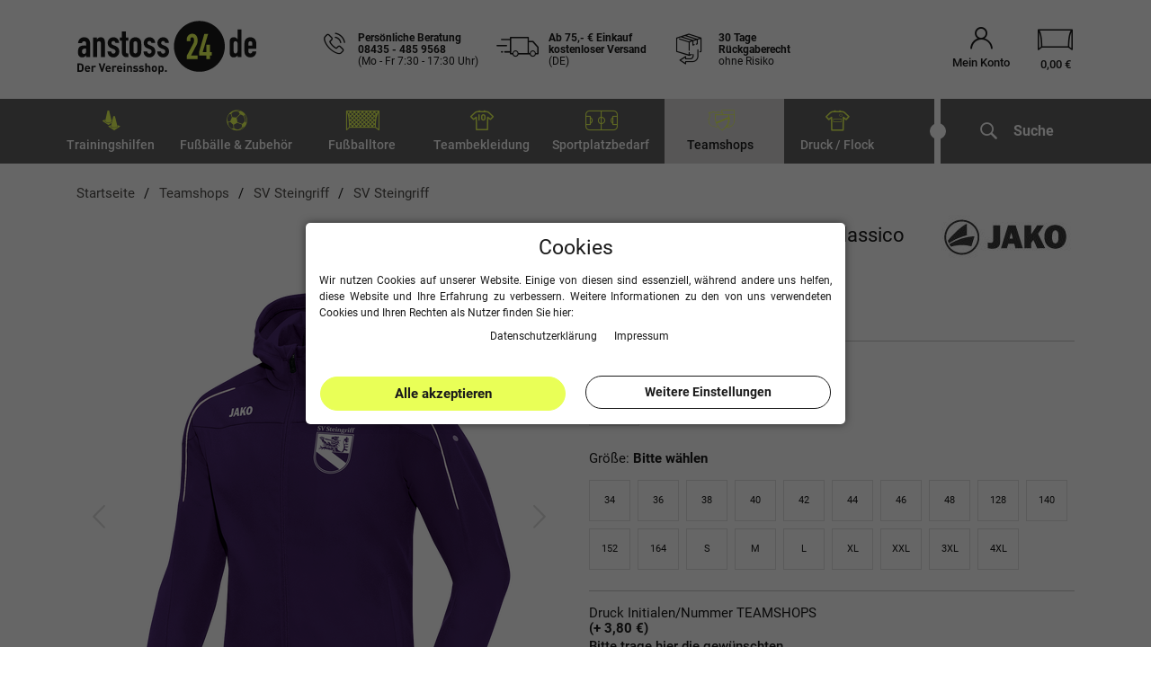

--- FILE ---
content_type: text/html; charset=UTF-8
request_url: https://www.anstoss24.de/teambekleidung/trainingsbekleidung/jako-kapuzenjacke-classico_12736_267874/
body_size: 49587
content:



 

<!DOCTYPE html>
<html lang="de" prefix="og: http://ogp.me/ns#" id="html-wrap">
    <head>
        <script type="text/javascript">
    (function() {
        var _availableConsents = {"necessary.source":[true,["source"],false],"necessary.consent":[true,[],null],"necessary.consentActiveStatus":[true,["consentActiveStatus","_transaction_ids","cr-freeze"],null],"necessary.externalId":[true,["externalID"],null],"necessary.session":[true,[],null],"necessary.csrf":[true,["XSRF-TOKEN"],null],"necessary.shopbooster_cookie":[true,["plenty_cache"],null],"tracking.googleAnalytics":[false,["_ga","_gid","_gat","_gcl_au","_gat_gtag_UA_30460892_1","_gac_xxx","_ga_S96C0R215B"],false],"tracking.googleAds":[false,["IDE","1P_JAR","AID","ANID","NID","CONSENT","DV","DSID","APISID","HSID","SAPISID","SID","SIDCC","SSID","test_cookie","_gcl_aw","_gcl_dc"],false],"tracking.gtmFacebook":[false,["_fbp"],false],"tracking.gtmMouseflow":[false,[],false],"tracking.gtmBing":[false,["_uetsid","_uetvid"],false],"media.reCaptcha":[false,[],false],"paypal.paypal-cookies":[false,["X-PP-SILOVER","X-PP-L7","tsrc","paypalplus_session_v2"],true],"convenience.languageDetection":[null,[],null]};
        var _allowedCookies = ["plenty_cache","consentActiveStatus","_transaction_ids","cr-freeze","externalID","XSRF-TOKEN","source","plenty-shop-cookie","PluginSetPreview","SID_PLENTY_ADMIN_11897","PreviewCookie"] || [];

        window.ConsentManager = (function() {
            var _consents = (function() {
                var _rawCookie = document.cookie.split(";").filter(function (cookie) {
                    return cookie.trim().indexOf("plenty-shop-cookie=") === 0;
                })[0];

                if (!!_rawCookie) {
                    try {
                        _rawCookie = decodeURIComponent(_rawCookie);
                    } catch (e) {
                        document.cookie = "plenty-shop-cookie= ; expires = Thu, 01 Jan 1970 00:00:00 GMT"
                        return null;
                    }

                    try {
                        return JSON.parse(
                            _rawCookie.trim().substr("plenty-shop-cookie=".length)
                        );
                    } catch (e) {
                        return null;
                    }
                }
                return null;
            })();

            Object.keys(_consents || {}).forEach(function(group) {
                if(typeof _consents[group] === 'object' && _consents[group] !== null)
                {
                    Object.keys(_consents[group] || {}).forEach(function(key) {
                        var groupKey = group + "." + key;
                        if(_consents[group][key] && _availableConsents[groupKey] && _availableConsents[groupKey][1].length) {
                            Array.prototype.push.apply(_allowedCookies, _availableConsents[groupKey][1]);
                        }
                    });
                }
            });

            if(!_consents) {
                Object.keys(_availableConsents || {})
                    .forEach(function(groupKey) {
                        if(_availableConsents[groupKey] && ( _availableConsents[groupKey][0] || _availableConsents[groupKey][2] )) {
                            Array.prototype.push.apply(_allowedCookies, _availableConsents[groupKey][1]);
                        }
                    });
            }

            var _setResponse = function(key, response) {
                _consents = _consents || {};
                if(typeof key === "object" && typeof response === "undefined") {
                    _consents = key;
                    document.dispatchEvent(new CustomEvent("consent-change", {
                        detail: {key: null, value: null, data: key}
                    }));
                    _enableScriptsOnConsent();
                } else {
                    var groupKey = key.split(".")[0];
                    var consentKey = key.split(".")[1];
                    _consents[groupKey] = _consents[groupKey] || {};
                    if(consentKey === "*") {
                        Object.keys(_availableConsents).forEach(function(aKey) {
                            if(aKey.split(".")[0] === groupKey) {
                                _consents[groupKey][aKey.split(".")[1]] = response;
                            }
                        });
                    } else {
                        _consents[groupKey][consentKey] = response;
                    }
                    document.dispatchEvent(new CustomEvent("consent-change", {
                        detail: {key: key, value: response, data: _consents}
                    }));
                    _enableScriptsOnConsent();
                }
                if(!_consents.hasOwnProperty('_id')) {
                    _consents['_id'] = "916d59bd020cfc0f4aac967f4f9934859f273ee9";
                }

                Object.keys(_availableConsents).forEach(function(key) {
                    if((_availableConsents[key][1] || []).length > 0) {
                        if(_isConsented(key)) {
                            _availableConsents[key][1].forEach(function(cookie) {
                                if(_allowedCookies.indexOf(cookie) < 0) _allowedCookies.push(cookie);
                            });
                        } else {
                            _allowedCookies = _allowedCookies.filter(function(cookie) {
                                return _availableConsents[key][1].indexOf(cookie) < 0;
                            });
                        }
                    }
                });

                document.cookie = "plenty-shop-cookie=" + JSON.stringify(_consents) + "; path=/; expires=" + _expireDate() + "; secure";
            };
            var _hasResponse = function() {
                return _consents !== null;
            };

            var _expireDate = function() {
                var expireSeconds = 0;
                                    expireSeconds = 8640000;
                                const date = new Date();
                date.setSeconds(date.getSeconds() + expireSeconds);
                const offset = date.getTimezoneOffset() / 60;
                date.setHours(date.getHours() - offset)
                return date.toUTCString();
            }
            var _isConsented = function(key) {
                var groupKey = key.split(".")[0];
                var consentKey = key.split(".")[1];

                if (consentKey === "*") {
                    return Object.keys(_availableConsents).some(function (aKey) {
                        var aGroupKey = aKey.split(".")[0];
                        return aGroupKey === groupKey && _isConsented(aKey);
                    });
                } else {
                    if(!_hasResponse()) {
                        return _availableConsents[key][0] || _availableConsents[key][2];
                    }

                    if(_consents.hasOwnProperty(groupKey) && _consents[groupKey].hasOwnProperty(consentKey))
                    {
                        return !!_consents[groupKey][consentKey];
                    }
                    else {
                        if(!!_availableConsents[key])
                        {
                            return _availableConsents[key][0];
                        }

                        console.warn("Cookie has been blocked due to not being registered: " + key);
                        return false;
                    }
                }
            };
            var _getConsents = function() {
                var _result = {};
                Object.keys(_availableConsents).forEach(function(key) {
                    var groupKey = key.split(".")[0];
                    var consentKey = key.split(".")[1];
                    _result[groupKey] = _result[groupKey] || {};
                    if(consentKey !== "*") {
                        _result[groupKey][consentKey] = _isConsented(key);
                    }
                });
                return _result;
            };
            var _isNecessary = function(key) {
                return _availableConsents.hasOwnProperty(key) && _availableConsents[key][0];
            };
            var _enableScriptsOnConsent = function() {
                var elementsToEnable = document.querySelectorAll("script[data-cookie-consent]");
                Array.prototype.slice.call(elementsToEnable).forEach(function(el) {
                    if(el.dataset && el.dataset.cookieConsent && _isConsented(el.dataset.cookieConsent) && el.type !== "application/javascript") {
                        var newScript = document.createElement("script");
                        if(el.src) {
                            newScript.src = el.src;
                        } else {
                            newScript.textContent = el.textContent;
                        }
                        el.parentNode.replaceChild(newScript, el);
                    }
                });
            };
            window.addEventListener("load", _enableScriptsOnConsent);
                        // Cookie proxy
            (function() {
                var _data = {};
                var _splitCookieString = function(cookiesString) {

                    var _allCookies = cookiesString.split(";");
                    var regex = /[^=]+=[^;]*;?((?:expires|path|domain)=[^;]*;)*/gm;
                    var cookies = [];

                    _allCookies.forEach(function(cookie){
                        if(cookie.trim().indexOf("plenty-shop-cookie=") === 0) {
                            var cookieString = decodeURIComponent(cookiesString);
                            var match;
                            while((match = regex.exec(cookieString)) !== null) {
                                if(match.index === match.lastIndex) {
                                    regex.lastIndex++;
                                }
                                cookies.push(match[0]);
                            }
                        } else if(cookie.length) {
                            cookies.push(cookie);
                        }
                    });

                    return cookies;

                };
                var _parseCookies = function (cookiesString) {
                    return _splitCookieString(cookiesString).map(function(cookieString) {
                        return _parseCookie(cookieString);
                    });
                };
                var _parseCookie = function(cookieString) {
                    var cookie = {
                        name: null,
                        value: null,
                        params: {}
                    };
                    var match = /^([^=]+)=([^;]*);*((?:[^;]*;?)*)$/.exec(cookieString.trim());
                    if(match && match[1]) {
                        cookie.name = match[1];
                        cookie.value = match[2];

                        (match[3] || "").split(";").map(function(param) {
                            return /^([^=]+)=([^;]*);?$/.exec(param.trim());
                        }).filter(function(param) {
                            return !!param;
                        }).forEach(function(param) {
                            cookie.params[param[1]] = param[2];
                        });

                        if(cookie.params && !cookie.params.path) {
                            cookie.params.path = "/";
                        }
                    }

                    return cookie;
                };
                var _isAllowed = function(cookieName) {
                    return _allowedCookies.some(function(allowedCookie) {
                        var match = /^\/(.*)\/([gmiy]*)$/.exec(allowedCookie);
                        return (match && match[1] && (new RegExp(match[1], match[2])).test(cookieName))
                            || allowedCookie === cookieName;
                    });
                };
                var _set = function(cookieString) {
                    var cookie = _parseCookie(cookieString);
                                                                    var domainParts = (window.location.host || window.location.hostname).split(".");
                        if(domainParts[0] === "www") {
                            domainParts.shift();
                            cookie.domain = "." + domainParts.join(".");
                        } else {
                            cookie.domain = (window.location.host || window.location.hostname);
                        }
                                        if(cookie && cookie.name) {
                        if(_isAllowed(cookie.name)) {
                            var cookieValue = cookie.value || "";
                            _data[cookie.name] = cookieValue + Object.keys(cookie.params || {}).map(function(paramKey) {
                                                            var date = new Date(_expireDate());
                                if(paramKey === "expires" && (new Date(cookie.params[paramKey]).getTime()) > date.getTime()) {
                                    return "; expires=" + _expireDate();
                                }
                                                            return "; " + paramKey.trim() + "=" + cookie.params[paramKey].trim();
                            }).join("");
                        } else {
                            _data[cookie.name] = null;
                            console.warn("Cookie has been blocked due to privacy settings: " + cookie.name);
                        }
                        _update();
                    }
                };
                var _get = function() {
                    return Object.keys(_data).filter(function (key) {
                        return !!_data[key];
                    }).map(function (key) {
                        return key + "=" + (_data[key].split(";")[0]);
                    }).join("; ");
                };
                var _update = function() {
                    delete document.cookie;
                    var cookies = _parseCookies(document.cookie);
                    Object.keys(_data).forEach(function(key) {
                        if(!_data[key]) {
                            // unset cookie
                            var domains = (window.location.host || window.location.hostname).split(".");
                            while(domains.length > 1) {
                                document.cookie = key + "=; path=/; expires=Thu, 01 Jan 1970 00:00:01 GMT; domain="+domains.join(".");
                                document.cookie = key + "=; path=/; expires=Thu, 01 Jan 1970 00:00:01 GMT; domain=."+domains.join(".");
                                domains.shift();
                            }
                            document.cookie = key + "=; path=/; expires=Thu, 01 Jan 1970 00:00:01 GMT;";
                            delete _data[key];
                        } else {
                            var existingCookie = cookies.find(function(cookie) { return cookie.name === key; });
                            var parsedData = _parseCookie(key + "=" + _data[key]);
                            if(!existingCookie || existingCookie.value !== parsedData.value) {
                                document.cookie = key + "=" + _data[key];
                            } else {
                                // console.log('No changes to cookie: ' + key);
                            }
                        }
                    });

                    if(!document.__defineGetter__) {
                        Object.defineProperty(document, 'cookie', {
                            get: _get,
                            set: _set
                        });
                    } else {
                        document.__defineGetter__('cookie', _get);
                        document.__defineSetter__('cookie', _set);
                    }
                };

                _splitCookieString(document.cookie).forEach(function(cookie)
                {
                    _set(cookie);
                });

                _update();
            })();
            
            return {
                setResponse: _setResponse,
                hasResponse: _hasResponse,
                isConsented: _isConsented,
                getConsents: _getConsents,
                isNecessary: _isNecessary
            };
        })();
    })();
</script>

       
        <link rel="preload" href="https://cdn02.plentymarkets.com/cmj9dsr9tp66/plugin/123/guardiansbasic/js/main.min.js?v=c555f3d662e9f4af6ac11ca59611a642a0cc49fb" as="script">
        
                <meta charset="utf-8">
<meta http-equiv="X-UA-Compatible" content="IE=edge">
<meta name="viewport" content="width=device-width, initial-scale=1.0, maximum-scale=2.0, minimum-scale=1.0">
<meta name="generator" content="plentymarkets" />
<meta name="google-site-verification" content="8AH5r0XGzis8WD70nv9BT7sqZ1SNGhLIDHkexqakIzw" />
<meta name="google-site-verification" content="dP-WH-o8qK11IynS-S0deSt2nk2Ea_MbM3InU9RTXtM" />
<meta name="facebook-domain-verification" content="nhu0cvodnabdrpfwocmqp2t92diy63" />
<meta name="theme-color" content="#dad9d9"/>
<link rel="manifest" href="https://cdn02.plentymarkets.com/cmj9dsr9tp66/plugin/123/guardiansbasic/documents/manifest.json">
<link rel="icon" type="img/ico" href="https://www.anstoss24.de/tpl/favicon_0.ico">
<link rel="apple-touch-icon" sizes="57x57" href="https://cdn02.plentymarkets.com/cmj9dsr9tp66/frontend/Page/favicons/apple-icon-57x57.png">
<link rel="apple-touch-icon" sizes="60x60" href="https://cdn02.plentymarkets.com/cmj9dsr9tp66/frontend/Page/favicons/apple-icon-60x60.png">
<link rel="apple-touch-icon" sizes="72x72" href="https://cdn02.plentymarkets.com/cmj9dsr9tp66/frontend/Page/favicons/apple-icon-72x72.png">
<link rel="apple-touch-icon" sizes="76x76" href="https://cdn02.plentymarkets.com/cmj9dsr9tp66/frontend/Page/favicons/apple-icon-76x76.png">
<link rel="apple-touch-icon" sizes="114x114" href="https://cdn02.plentymarkets.com/cmj9dsr9tp66/frontend/Page/favicons/apple-icon-114x114.png">
<link rel="apple-touch-icon" sizes="120x120" href="https://cdn02.plentymarkets.com/cmj9dsr9tp66/frontend/Page/favicons/apple-icon-120x120.png">
<link rel="apple-touch-icon" sizes="144x144" href="https://cdn02.plentymarkets.com/cmj9dsr9tp66/frontend/Page/favicons/apple-icon-144x144.png">
<link rel="apple-touch-icon" sizes="152x152" href="https://cdn02.plentymarkets.com/cmj9dsr9tp66/frontend/Page/favicons/apple-icon-152x152.png">
<link rel="apple-touch-icon" sizes="180x180" href="https://cdn02.plentymarkets.com/cmj9dsr9tp66/frontend/Page/favicons/apple-icon-180x180.png">
<link rel="icon" type="image/png" sizes="192x192"  href="https://cdn02.plentymarkets.com/cmj9dsr9tp66/frontend/Page/favicons/android-icon-192x192.png">
<link rel="icon" type="image/png" sizes="32x32" href="https://cdn02.plentymarkets.com/cmj9dsr9tp66/frontend/Page/favicons/favicon-32x32.png">
<link rel="icon" type="image/png" sizes="96x96" href="https://cdn02.plentymarkets.com/cmj9dsr9tp66/frontend/Page/favicons/favicon-96x96.png">
<link rel="icon" type="image/png" sizes="16x16" href="https://cdn02.plentymarkets.com/cmj9dsr9tp66/frontend/Page/favicons/favicon-16x16.png">
 

    <link rel="canonical" href="https://www.anstoss24.de/teambekleidung/trainingsbekleidung/jako-kapuzenjacke-classico_12736_267874/">

            <link rel="alternate" hreflang="x-default" href="https://www.anstoss24.de/teambekleidung/trainingsbekleidung/jako-kapuzenjacke-classico_12736_267874/"/>
            <link rel="alternate" hreflang="de" href="https://www.anstoss24.de/teambekleidung/trainingsbekleidung/jako-kapuzenjacke-classico_12736_267874/"/>
    <link rel="preload" href="https://cdn02.plentymarkets.com/cmj9dsr9tp66/frontend/Fonts/roboto-v20-latin-300.woff2" as="font" type="font/woff2" crossorigin>
<link rel="preload" href="https://cdn02.plentymarkets.com/cmj9dsr9tp66/frontend/Fonts/roboto-v20-latin-regular.woff2" as="font" type="font/woff2" crossorigin>
<link rel="preload" href="https://cdn02.plentymarkets.com/cmj9dsr9tp66/frontend/Fonts/roboto-v20-latin-italic.woff2" as="font" type="font/woff2" crossorigin>
<link rel="preload" href="https://cdn02.plentymarkets.com/cmj9dsr9tp66/frontend/Fonts/roboto-v20-latin-500.woff2" as="font" type="font/woff2" crossorigin>
<link rel="preload" href="https://cdn02.plentymarkets.com/cmj9dsr9tp66/frontend/Fonts/roboto-v20-latin-700.woff2" as="font" type="font/woff2" crossorigin>
<link rel="preload" href="https://cdn02.plentymarkets.com/cmj9dsr9tp66/frontend/Fonts/roboto-v20-latin-500italic.woff2" as="font" type="font/woff2" crossorigin>
<link rel="preload" href="https://cdn02.plentymarkets.com/cmj9dsr9tp66/frontend/Fonts/roboto-v30-latin-900.woff2" as="font" type="font/woff2" crossorigin>
<link rel="preload" href="https://cdn02.plentymarkets.com/cmj9dsr9tp66/frontend/Fonts/roboto-v30-latin-900italic.woff2" as="font" type="font/woff2" crossorigin>
<link rel="preload" href="https://cdn02.plentymarkets.com/cmj9dsr9tp66/frontend/Fonts/montserrat-v25-latin-700.woff2" as="font" type="font/woff2" crossorigin>
<link rel="preload" href="https://cdn02.plentymarkets.com/cmj9dsr9tp66/frontend/Fonts/montserrat-v25-latin-900italic.woff2" as="font" type="font/woff2" crossorigin>
<link rel="preload" href="https://cdn02.plentymarkets.com/cmj9dsr9tp66/frontend/Fonts/Moon/icomoon.ttf?c1r1ee" as="font" type="font/woff2" crossorigin>


<style>
    /* roboto-300 - latin */
@font-face {
  font-family: 'Roboto';
  font-display: fallback;
  font-style: normal;
  font-weight: 300;
  src: url('https://cdn02.plentymarkets.com/cmj9dsr9tp66/frontend/Fonts/roboto-v20-latin-300.eot'); /* IE9 Compat Modes */
  src: local(''),
       url('https://cdn02.plentymarkets.com/cmj9dsr9tp66/frontend/Fonts/roboto-v20-latin-300.eot?#iefix') format('embedded-opentype'), /* IE6-IE8 */
       url('https://cdn02.plentymarkets.com/cmj9dsr9tp66/frontend/Fonts/roboto-v20-latin-300.woff2') format('woff2'), /* Super Modern Browsers */
       url('https://cdn02.plentymarkets.com/cmj9dsr9tp66/frontend/Fonts/roboto-v20-latin-300.woff') format('woff'), /* Modern Browsers */
       url('https://cdn02.plentymarkets.com/cmj9dsr9tp66/frontend/Fonts/roboto-v20-latin-300.ttf') format('truetype'), /* Safari, Android, iOS */
       url('https://cdn02.plentymarkets.com/cmj9dsr9tp66/frontend/Fonts/roboto-v20-latin-300.svg#Roboto') format('svg'); /* Legacy iOS */
}
/* roboto-regular - latin */
@font-face {
  font-family: 'Roboto';
  font-display: fallback;
  font-style: normal;
  font-weight: 400;
  src: url('https://cdn02.plentymarkets.com/cmj9dsr9tp66/frontend/Fonts/roboto-v20-latin-regular.eot'); /* IE9 Compat Modes */
  src: local(''),
       url('https://cdn02.plentymarkets.com/cmj9dsr9tp66/frontend/Fonts/roboto-v20-latin-regular.eot?#iefix') format('embedded-opentype'), /* IE6-IE8 */
       url('https://cdn02.plentymarkets.com/cmj9dsr9tp66/frontend/Fonts/roboto-v20-latin-regular.woff2') format('woff2'), /* Super Modern Browsers */
       url('https://cdn02.plentymarkets.com/cmj9dsr9tp66/frontend/Fonts/roboto-v20-latin-regular.woff') format('woff'), /* Modern Browsers */
       url('https://cdn02.plentymarkets.com/cmj9dsr9tp66/frontend/Fonts/roboto-v20-latin-regular.ttf') format('truetype'), /* Safari, Android, iOS */
       url('https://cdn02.plentymarkets.com/cmj9dsr9tp66/frontend/Fonts/roboto-v20-latin-regular.svg#Roboto') format('svg'); /* Legacy iOS */
}
/* roboto-italic - latin */
@font-face {
  font-family: 'Roboto';
  font-display: fallback;
  font-style: italic;
  font-weight: 400;
  src: url('https://cdn02.plentymarkets.com/cmj9dsr9tp66/frontend/Fonts/roboto-v20-latin-italic.eot'); /* IE9 Compat Modes */
  src: local(''),
       url('https://cdn02.plentymarkets.com/cmj9dsr9tp66/frontend/Fonts/roboto-v20-latin-italic.eot?#iefix') format('embedded-opentype'), /* IE6-IE8 */
       url('https://cdn02.plentymarkets.com/cmj9dsr9tp66/frontend/Fonts/roboto-v20-latin-italic.woff2') format('woff2'), /* Super Modern Browsers */
       url('https://cdn02.plentymarkets.com/cmj9dsr9tp66/frontend/Fonts/roboto-v20-latin-italic.woff') format('woff'), /* Modern Browsers */
       url('https://cdn02.plentymarkets.com/cmj9dsr9tp66/frontend/Fonts/roboto-v20-latin-italic.ttf') format('truetype'), /* Safari, Android, iOS */
       url('https://cdn02.plentymarkets.com/cmj9dsr9tp66/frontend/Fonts/roboto-v20-latin-italic.svg#Roboto') format('svg'); /* Legacy iOS */
}
/* roboto-500 - latin */
@font-face {
  font-family: 'Roboto';
  font-display: fallback;
  font-style: normal;
  font-weight: 500;
  src: url('https://cdn02.plentymarkets.com/cmj9dsr9tp66/frontend/Fonts/roboto-v20-latin-500.eot'); /* IE9 Compat Modes */
  src: local(''),
       url('https://cdn02.plentymarkets.com/cmj9dsr9tp66/frontend/Fonts/roboto-v20-latin-500.eot?#iefix') format('embedded-opentype'), /* IE6-IE8 */
       url('https://cdn02.plentymarkets.com/cmj9dsr9tp66/frontend/Fonts/roboto-v20-latin-500.woff2') format('woff2'), /* Super Modern Browsers */
       url('https://cdn02.plentymarkets.com/cmj9dsr9tp66/frontend/Fonts/roboto-v20-latin-500.woff') format('woff'), /* Modern Browsers */
       url('https://cdn02.plentymarkets.com/cmj9dsr9tp66/frontend/Fonts/roboto-v20-latin-500.ttf') format('truetype'), /* Safari, Android, iOS */
       url('https://cdn02.plentymarkets.com/cmj9dsr9tp66/frontend/Fonts/roboto-v20-latin-500.svg#Roboto') format('svg'); /* Legacy iOS */
}
/* roboto-500italic - latin */
@font-face {
  font-family: 'Roboto';
  font-display: fallback;
  font-style: italic;
  font-weight: 500;
  src: url('https://cdn02.plentymarkets.com/cmj9dsr9tp66/frontend/Fonts/roboto-v20-latin-500italic.eot'); /* IE9 Compat Modes */
  src: local(''),
       url('https://cdn02.plentymarkets.com/cmj9dsr9tp66/frontend/Fonts/roboto-v20-latin-500italic.eot?#iefix') format('embedded-opentype'), /* IE6-IE8 */
       url('https://cdn02.plentymarkets.com/cmj9dsr9tp66/frontend/Fonts/roboto-v20-latin-500italic.woff2') format('woff2'), /* Super Modern Browsers */
       url('https://cdn02.plentymarkets.com/cmj9dsr9tp66/frontend/Fonts/roboto-v20-latin-500italic.woff') format('woff'), /* Modern Browsers */
       url('https://cdn02.plentymarkets.com/cmj9dsr9tp66/frontend/Fonts/roboto-v20-latin-500italic.ttf') format('truetype'), /* Safari, Android, iOS */
       url('https://cdn02.plentymarkets.com/cmj9dsr9tp66/frontend/Fonts/roboto-v20-latin-500italic.svg#Roboto') format('svg'); /* Legacy iOS */
}
/* roboto-700 - latin */
@font-face {
  font-family: 'Roboto';
  font-display: fallback;
  font-style: normal;
  font-weight: 700;
  src: url('https://cdn02.plentymarkets.com/cmj9dsr9tp66/frontend/Fonts/roboto-v20-latin-700.eot'); /* IE9 Compat Modes */
  src: local(''),
       url('https://cdn02.plentymarkets.com/cmj9dsr9tp66/frontend/Fonts/roboto-v20-latin-700.eot?#iefix') format('embedded-opentype'), /* IE6-IE8 */
       url('https://cdn02.plentymarkets.com/cmj9dsr9tp66/frontend/Fonts/roboto-v20-latin-700.woff2') format('woff2'), /* Super Modern Browsers */
       url('https://cdn02.plentymarkets.com/cmj9dsr9tp66/frontend/Fonts/roboto-v20-latin-700.woff') format('woff'), /* Modern Browsers */
       url('https://cdn02.plentymarkets.com/cmj9dsr9tp66/frontend/Fonts/roboto-v20-latin-700.ttf') format('truetype'), /* Safari, Android, iOS */
       url('https://cdn02.plentymarkets.com/cmj9dsr9tp66/frontend/Fonts/roboto-v20-latin-700.svg#Roboto') format('svg'); /* Legacy iOS */
}
/* roboto-900 - latin */
@font-face {
  font-family: 'Roboto';
  font-style: normal;
  font-display: fallback;
  font-weight: 900;
  src: url('https://cdn02.plentymarkets.com/cmj9dsr9tp66/frontend/Fonts/roboto-v30-latin-900.eot'); /* IE9 Compat Modes */
  src: local(''),
       url('https://cdn02.plentymarkets.com/cmj9dsr9tp66/frontend/Fonts/roboto-v30-latin-900.eot?#iefix') format('embedded-opentype'), /* IE6-IE8 */
       url('https://cdn02.plentymarkets.com/cmj9dsr9tp66/frontend/Fonts/roboto-v30-latin-900.woff2') format('woff2'), /* Super Modern Browsers */
       url('https://cdn02.plentymarkets.com/cmj9dsr9tp66/frontend/Fonts/roboto-v30-latin-900.woff') format('woff'), /* Modern Browsers */
       url('https://cdn02.plentymarkets.com/cmj9dsr9tp66/frontend/Fonts/roboto-v30-latin-900.ttf') format('truetype'), /* Safari, Android, iOS */
       url('https://cdn02.plentymarkets.com/cmj9dsr9tp66/frontend/Fonts/roboto-v30-latin-900.svg#Roboto') format('svg'); /* Legacy iOS */
}

/* roboto-900italic - latin */
@font-face {
  font-family: 'Roboto';
  font-display: fallback;
  font-style: italic;
  font-weight: 900;
  src: url('https://cdn02.plentymarkets.com/cmj9dsr9tp66/frontend/Fonts/roboto-v30-latin-900italic.eot'); /* IE9 Compat Modes */
  src: local(''),
       url('https://cdn02.plentymarkets.com/cmj9dsr9tp66/frontend/Fonts/roboto-v30-latin-900italic.eot?#iefix') format('embedded-opentype'), /* IE6-IE8 */
       url('https://cdn02.plentymarkets.com/cmj9dsr9tp66/frontend/Fonts/roboto-v30-latin-900italic.woff2') format('woff2'), /* Super Modern Browsers */
       url('https://cdn02.plentymarkets.com/cmj9dsr9tp66/frontend/Fonts/roboto-v30-latin-900italic.woff') format('woff'), /* Modern Browsers */
       url('https://cdn02.plentymarkets.com/cmj9dsr9tp66/frontend/Fonts/roboto-v30-latin-900italic.ttf') format('truetype'), /* Safari, Android, iOS */
       url('https://cdn02.plentymarkets.com/cmj9dsr9tp66/frontend/Fonts/roboto-v30-latin-900italic.svg#Roboto') format('svg'); /* Legacy iOS */
}
/* montserrat-700 - latin */
@font-face {
  font-display: fallback; /* Check https://developer.mozilla.org/en-US/docs/Web/CSS/@font-face/font-display for other options. */
  font-family: 'Montserrat';
  font-style: normal;
  font-weight: 700;
  src: url('https://cdn02.plentymarkets.com/cmj9dsr9tp66/frontend/Fonts/montserrat-v25-latin-700.eot'); /* IE9 Compat Modes */
  src: url('https://cdn02.plentymarkets.com/cmj9dsr9tp66/frontend/Fonts/montserrat-v25-latin-700.eot?#iefix') format('embedded-opentype'), /* IE6-IE8 */
       url('https://cdn02.plentymarkets.com/cmj9dsr9tp66/frontend/Fonts/montserrat-v25-latin-700.woff2') format('woff2'), /* Super Modern Browsers */
       url('https://cdn02.plentymarkets.com/cmj9dsr9tp66/frontend/Fonts/montserrat-v25-latin-700.woff') format('woff'), /* Modern Browsers */
       url('https://cdn02.plentymarkets.com/cmj9dsr9tp66/frontend/Fonts/Montserrat-Bold.ttf') format('truetype'), /* Safari, Android, iOS */
       url('https://cdn02.plentymarkets.com/cmj9dsr9tp66/frontend/Fonts/montserrat-v25-latin-700.svg#Montserrat') format('svg'); /* Legacy iOS */
}
/* montserrat-900italic - latin */
@font-face {
  font-display: fallback; /* Check https://developer.mozilla.org/en-US/docs/Web/CSS/@font-face/font-display for other options. */
  font-family: 'Montserrat';
  font-style: italic;
  font-weight: 900;
  src: url('https://cdn02.plentymarkets.com/cmj9dsr9tp66/frontend/Fonts/montserrat-v25-latin-900italic.eot'); /* IE9 Compat Modes */
  src: url('https://cdn02.plentymarkets.com/cmj9dsr9tp66/frontend/Fonts/montserrat-v25-latin-900italic.eot?#iefix') format('embedded-opentype'), /* IE6-IE8 */
       url('https://cdn02.plentymarkets.com/cmj9dsr9tp66/frontend/Fonts/montserrat-v25-latin-900italic.woff2') format('woff2'), /* Super Modern Browsers */
       url('https://cdn02.plentymarkets.com/cmj9dsr9tp66/frontend/Fonts/montserrat-v25-latin-900italic.woff') format('woff'), /* Modern Browsers */
       url('https://cdn02.plentymarkets.com/cmj9dsr9tp66/frontend/Fonts/montserrat-v25-latin-900italic.ttf') format('truetype'), /* Safari, Android, iOS */
       url('https://cdn02.plentymarkets.com/cmj9dsr9tp66/frontend/Fonts/montserrat-v25-latin-900italic.svg#Montserrat') format('svg'); /* Legacy iOS */
}
/* montserrat-800italic - latin */
@font-face {
  font-display: fallback; /* Check https://developer.mozilla.org/en-US/docs/Web/CSS/@font-face/font-display for other options. */
  font-family: 'Montserrat';
  font-style: italic;
  font-weight: 800;
  src: url('https://cdn02.plentymarkets.com/cmj9dsr9tp66/frontend/Fonts/montserrat-v26-latin-800italic.eot'); /* IE9 Compat Modes */
  src: url('https://cdn02.plentymarkets.com/cmj9dsr9tp66/frontend/Fonts/montserrat-v26-latin-800italic.eot?#iefix') format('embedded-opentype'), /* IE6-IE8 */
       url('https://cdn02.plentymarkets.com/cmj9dsr9tp66/frontend/Fonts/montserrat-v26-latin-800italic.woff2') format('woff2'), /* Super Modern Browsers */
       url('https://cdn02.plentymarkets.com/cmj9dsr9tp66/frontend/Fonts/montserrat-v26-latin-800italic.woff') format('woff'), /* Modern Browsers */
       url('https://cdn02.plentymarkets.com/cmj9dsr9tp66/frontend/Fonts/montserrat-v26-latin-800italic.ttf') format('truetype'), /* Safari, Android, iOS */
       url('https://cdn02.plentymarkets.com/cmj9dsr9tp66/frontend/Fonts/montserrat-v26-latin-800italic.svg#Montserrat') format('svg'); /* Legacy iOS */
}
@font-face {
    font-family: 'icomoon';
    font-display: fallback;
    src:  url('https://cdn02.plentymarkets.com/cmj9dsr9tp66/frontend/Fonts/Moon/icomoon.eot?c1r1ee');
    src:  url('https://cdn02.plentymarkets.com/cmj9dsr9tp66/frontend/Fonts/Moon/icomoon.eot?c1r1ee#iefix') format('embedded-opentype'),
      url('https://cdn02.plentymarkets.com/cmj9dsr9tp66/frontend/Fonts/Moon/icomoon.ttf?c1r1ee') format('truetype'),
      url('https://cdn02.plentymarkets.com/cmj9dsr9tp66/frontend/Fonts/Moon/icomoon.woff?c1r1ee') format('woff'),
      url('https://cdn02.plentymarkets.com/cmj9dsr9tp66/frontend/Fonts/Moon/icomoon.svg?c1r1ee#icomoon') format('svg');
    font-weight: normal;
    font-style: normal;
}
</style>
                            
<link rel="preload" as="style" href="https://cdn02.plentymarkets.com/cmj9dsr9tp66/plugin/123/guardiansbasic/css/anstoss24-base.min.css?v=c555f3d662e9f4af6ac11ca59611a642a0cc49fb">
<link rel="stylesheet" href="https://cdn02.plentymarkets.com/cmj9dsr9tp66/plugin/123/guardiansbasic/css/anstoss24-base.min.css?v=c555f3d662e9f4af6ac11ca59611a642a0cc49fb">


            

<!-- Extend the existing style with a template -->
            <link rel="stylesheet" href="https://cdn02.plentymarkets.com/cmj9dsr9tp66/plugin/123/blog/css/blog_entrypoint.css?v=111">

                            


<script>

    
    function setCookie(name,value,days) {
        var expires = "";
        if (days) {
            var date = new Date();
            date.setTime(date.getTime() + (days*24*60*60*1000));
            expires = "; expires=" + date.toUTCString();
        }
        document.cookie = name + "=" + (value || "")  + expires + "; path=/";
    }
    function getCookie(name) {
        var nameEQ = name + "=";
        var ca = document.cookie.split(';');
        for (var i = 0; i < ca.length; i++) {
            var c = ca[i];
            while (c.charAt(0) == ' ') c = c.substring(1, c.length);
            if (c.indexOf(nameEQ) == 0) return c.substring(nameEQ.length, c.length);
        }
        return null;
    }

    if (getCookie("externalID") == null) {
        setCookie("externalID",  '6971b63fa164b' + Math.random(), 100);
    }

    let consentActiveStatus = [{"googleanalytics":"false","googleads":"false","facebookpixel":"false","bingads":"false","pinterest":"false","adcell":"false","econda":"false","channelpilot":"false","sendinblue":"false","hotjar":"false","moebelde":"false","intelligentreach":"false","clarity":"false","awin":"false","belboon":"false"}];
    setCookie("consentActiveStatus",JSON.stringify(consentActiveStatus),100);

    function normalizeString(a) {
        return a.replace(/[^\w\s]/gi, '');
    }

    function convertAttributesToText(attributes){
        var variantText = '';

        if(attributes.length){
            for(let i = 0; i < attributes.length ; i++){
                variantText+= attributes[i]["value"]["names"]["name"];
                if(i !== (attributes.length-1)){
                    variantText+= ", ";
                }
            }
        }
        return variantText;
    }

    function sendProductListClick(position, products) {
        var payload = {
            'ecommerce': {
                'currencyCode': '',
                'click': {
                    'actionField': {'list': ''},
                    'products': new Array(products[position])
                }
            },
            'ga4Event': 'select_item',
            'nonInteractionHit': false,
            'event': 'ecommerceEvent',
            'eventCategory': 'E-Commerce',
            'eventAction': 'Produktklick',
            'eventLabel': '',
            'eventValue': undefined
        };
        dataLayer.push(payload);    }

    function capiCall(payload){
                var xhr = new XMLHttpRequest();
        xhr.open("POST", "/rest/gtm/capi/", true);
        xhr.setRequestHeader('Content-Type', 'application/json');
        xhr.send(JSON.stringify(payload));
            }

    window.dataLayer = window.dataLayer || [];
    function gtag() { window.dataLayer.push(arguments);}
    let plentyShopCookie = getCookie("plenty-shop-cookie");
    plentyShopCookie = (typeof plentyShopCookie === "undefined") ? '' : JSON.parse(decodeURIComponent(plentyShopCookie));
    

    
        if(plentyShopCookie) {
            let hasConsentedToMicrosoftAds = false;
            let microsoftConsentObject = {};

            
            if (hasConsentedToMicrosoftAds) {
                microsoftConsentObject = {
                    ad_storage: 'granted'
                };

                window.uetq = window.uetq || [];
                window.uetq.push('consent', 'default', microsoftConsentObject);
            }
        }
    
                if (plentyShopCookie) {
                let hasConsentedToAds = false;
                let hasConsentedToAnalytics = false;
                let basicConsentObject = {};

                
                
                if (hasConsentedToAds || hasConsentedToAnalytics) {
                    basicConsentObject = {
                        ad_storage: 'granted',
                        ad_user_data: 'granted',
                        ad_personalization: 'granted',
                        analytics_storage: 'granted'
                    };

                    gtag('consent', 'default', basicConsentObject);
                }
            }
    

    document.addEventListener("consent-change", function (e){

        
        var consentIntervall = setInterval(function(){

                            let hasConsentedToAds = false;
                let hasConsentedToAnalytics = false;
                let basicConsentObject = {};

                
                

                if (hasConsentedToAds || hasConsentedToAnalytics) {
                    basicConsentObject = {
                        ad_storage: 'granted',
                        ad_user_data: 'granted',
                        ad_personalization: 'granted',
                        analytics_storage: 'granted'
                    };

                    gtag('consent', 'update', basicConsentObject);
                }

            
            
                let hasConsentedToMicrosoftAds = false;
                let basicMicrosoftConsentObject = {};

                
                if (hasConsentedToMicrosoftAds) {
                    basicMicrosoftConsentObject = {
                        ad_storage: 'granted'
                    };

                    window.uetq = window.uetq || [];
                    window.uetq.push('consent', 'update', basicMicrosoftConsentObject);
                }

            
            var payload = {
                'event': 'consentChanged'
            };
            dataLayer.push(payload);
            clearInterval(consentIntervall);
        }, 200);
    });
</script>


            

            
                        

    
    
    
    
    

        <meta name="robots" content="ALL">
    <meta name="description" content="JAKO Kapuzenjacke Classico ✪ Günstig online bestellen ✓ Versandkostenfrei ab 75,00€ ✓ Große Auswahl an Trainings- &amp;amp; Sportjacken mit Kapuze ✓ Trusted Shop ✓">
    <meta name="keywords" content="JAKO Kapuzenjacke Classico, Trainingsjacke, Sportjacke, Fußball Jacke, Freizeitjacke, Sport Kapuzenjacke">
<meta property="og:title" content="SV Steingriff Kapuzenjacke Classico"/>
<meta property="og:type" content="article"/>
<meta property="og:url" content="https://www.anstoss24.de/teambekleidung/trainingsbekleidung/jako-kapuzenjacke-classico_12736_267874/"/>
<meta property="og:image" content="https://cdn02.plentymarkets.com/cmj9dsr9tp66/item/images/12736/full/SV-Steingriff-Kapuzenjacke-Classico-12736.png"/>

<script type="application/ld+json">
            {
                "@context"      : "http://schema.org/",
                "@type"         : "Product",
                "@id"           : "267874",
                "name"          : "SV Steingriff Kapuzenjacke Classico",
                "category"      : "SV Steingriff",
                "releaseDate"   : "2017-02-01T00:00:00+01:00",
                "image"         : "https://cdn02.plentymarkets.com/cmj9dsr9tp66/item/images/12736/preview/SV-Steingriff-Kapuzenjacke-Classico-12736.png",
                "identifier"    : "267874",
                "description"   : "Die JAKO Kapuzenjacke Classico ist der &quot;Klassiker&quot; unter den Sportjacken. Das komplette Material der Jacke besteht aus Bonded-Polyester-Fleece (100% Polyester) und ist daher pflegeleicht, robust und perfekt für den Sport geeignet. Somit ist die JAKO Kapuzenjacke Classico&amp;nbsp;von der Mannschaftsausrüstung bis zur persönlichen Freizeitbekleidung&amp;nbsp;die&amp;nbsp;passende Jacke mit schlichtem Style. Durch die&amp;nbsp;Innenseite aus Microfleece&amp;nbsp;wird ein&amp;nbsp;besonders hoher&amp;nbsp;Tragekomfort garantiert und durch die Bündchen am Saum und an den Armen durch sehr gute Passform ergänzt. Die Seitentaschen bieten genügend Stauraum für Alltagsgegenstände und sind mit einem Reißverschluss versehen. Die Kapuzenjacke Classico ist einfarbig in rot, royal, schwarz, marine und nightblue erhältlich und kann in den Größen 128 - 4XL bestellt werden.&amp;nbsp;&amp;nbsp; Überblick: klassische, schlichte Kapuzenjacke aus Bonded-Polyester-Fleece (100% Polyester) Seitentaschen mit praktischem Reißverschluss Kapuze &amp;amp; Zippergarage Innenseite aus Microfleece Größe 128 - 4 XL &amp;amp; 5 verschiedene Farben &amp;nbsp;",
                "disambiguatingDescription" : "",
                "manufacturer"  : {
                    "@type"         : "Organization",
                    "name"          : "JAKO"
                },
                "offers": {
                    "@type"         : "Offer",
                    "priceCurrency" : "EUR",
                    "price"         : "38.99",
                                        "availability"  : "http://schema.org/OutOfStock",
                    "itemCondition" : "https://schema.org/NewCondition",
                    "serialNumber"  : "as-142598"
                },
                "depth": {
                    "@type"         : "QuantitativeValue",
                    "value"         : "0"
                },
                "width": {
                    "@type"         : "QuantitativeValue",
                    "value"         : "0"
                },
                "height": {
                    "@type"         : "QuantitativeValue",
                    "value"         : "0"
                },
                "weight": {
                    "@type"         : "QuantitativeValue",
                    "value"         : "100"
                }
                ,
                "aggregateRating": {
                  "@type": "AggregateRating",
                  "ratingValue": "5.00",
                  "ratingCount": "1",
                  "bestRating": "5",
                  "worstRating": "1"
                }
                            }
        </script>

<title>SV Steingriff Kapuzenjacke Classico</title>
  
        <style>
        	[data-original-title="Einstellungen ändern"] i{
				color: #fff !important;
        	}
        	.history-pagination .pagination .page-item.active a{
        		color: #fff;
        	}
        	@media (min-width: 576px) {
	        	[data-original-title="Einstellungen ändern"]{
					min-width: 200px;
	        	}
        	}
        	
                .basket-prev-wrap .amzPayButton {
                    margin: 0;
                }
                .basket #ppButton{
                    position: relative;
                    text-align: center;
                    margin: 15px;
                }
                .basket #ppButton:before{
                    content: '- oder -';
                    display: block;
                    margin-bottom: 15px;
                    font-weight: 600;
                    font-size: 18px;
                }
        </style>
        <link rel="preconnect" href="https://cdn02.plentymarkets.com">
        <link rel="dns-prefetch" href="https://cdn02.plentymarkets.com">
        
                     <script>        let isSignUp = false;        document.addEventListener("onSignUpSuccess", function (e) {                        isSignUp = true;            localStorage.setItem("signupTime", new Date().getTime());        });        document.addEventListener("onSetUserData", function (e) {                        if (e.detail.oldState.user.userData == null && e.detail.newState.user.userData !== null) {                let lastSignUpTime = localStorage.getItem("signupTime");                let timeDiff = new Date().getTime() - lastSignUpTime;                let is24HoursPassed = timeDiff > 24 * 60 * 60 * 1000;                if (isSignUp || is24HoursPassed) {                                        var payload = {                        'event': isSignUp ? 'sign_up' : 'login',                        'user_id': e.detail.newState.user.userData.id,                        'pageType': 'tpl.item'                    };                    dataLayer.push(payload);                                        isSignUp = false;                }            }        });        document.addEventListener("onSetComponent", function (e) {            console.log(e.detail);            if(e.detail.payload.component === "basket-preview"){                var payload = {                    'event': 'funnel_event',                    'action': 'OPEN_BASKET_PREVIEW',                };                dataLayer.push(payload);                            }        });        document.addEventListener("onSetCouponCode", function (e) {            console.log(e.detail);            if(e.detail.payload !== null){                var payload = {                    'event': 'funnel_event',                    'action': 'COUPON_CODE_ADDED',                    'couponCode': e.detail.payload                };                dataLayer.push(payload);                            }        });                var payload ={            'event': 'facebookEvent',            'event_id': '6971b63fa1b94' + Math.random(),            'facebookEventName': 'PageView'        };        dataLayer.push(payload);        capiCall(payload);                document.addEventListener("onAddWishListId", function (e) {            var payload = {                'event': 'AddToWishlist',                'event_id': '6971b63fa1b94' + Math.random(),                'ga4Event': 'add_to_wishlist',                'content_name': 'Artikeldetailseite',                'content_category': '',                'content_type': 'product',                'content_ids': e.detail.payload,                'contents': '',                'currency': 'EUR',                'value': '0.01'            };            dataLayer.push(payload);                    });        document.addEventListener("onSetWishListItems", function (e) {            console.log(e.detail.payload);            if (typeof e.detail.payload !== 'undefined') {                var products = [];                var idList = [];                var contents = [];                e.detail.payload.forEach(function (item, index) {                    products.push({                        id: item.data.item.id + '',                        name: item.data.texts.name1,                        price: item.data.prices.default.price.value + '',                        brand: item.data.item.manufacturer.externalName,                        category: 'Teamshops\/SV\u0020Steingriff\/SV\u0020Steingriff',                        variant: convertAttributesToText(item.data.attributes),                        position: index,                        list: 'Wunschliste'                    });                    contents.push({                        id: item.data.item.id,                        quantity: 1,                        item_price: item.data.prices.default.price.value                    });                    idList.push(item.id);                });                var payload = {                    'ecommerce': {                        'currencyCode': 'EUR',                        'impressions': products                    },                    'google_tag_params': {                        'ecomm_prodid': idList,                        'ecomm_pagetype': 'other',                        'ecomm_category': 'Wunschliste',                    },                    'content_ids': idList,                    'content_name': 'Wunschliste',                    'content_type': 'product',                    'contents': contents,                    'currency': 'EUR',                    'value': '0.01',                    'event': 'ecommerceEvent',                    'event_id': '6971b63fa1b94' + Math.random(),                    'ga4Event': 'view_item_list',                    'eventCategory': 'E-Commerce',                    'eventAction': 'Produktimpression',                    'eventLabel': 'Artikeldetailseite',                    'eventValue': undefined                };                dataLayer.push(payload);                capiCall(payload);            }        });        document.addEventListener("onContactFormSend", function (e) {            var payload ={                'event': 'facebookEvent',                'event_id': '6971b63fa1b94' + Math.random(),                'facebookEventName': 'Contact',                'currency': 'EUR',                'value': '0.01'            };            dataLayer.push(payload);            capiCall(payload);        });        document.addEventListener("onSetVariationOrderProperty", function (e) {            var payload = {                'event': 'facebookEvent',                'facebookEventName': 'CustomizeProduct',                'event_id': '6971b63fa1b94' + Math.random(),                'currency': 'EUR',                'value': '0.01'            };            dataLayer.push(payload);            capiCall(payload);        });        document.addEventListener("onAddBasketItem", function (e) {                        var payload = {                'ecommerce': {                    'currencyCode': 'EUR',                    'add': {                        'actionField':                            {'list': 'Artikeldetailseite'},                        'products': [{                            'id': e.detail.payload[0].variationId + '',                            'quantity': e.detail.payload[0].quantity,                            'price': e.detail.payload[0].price+'',                            'variant': convertAttributesToText(e.detail.payload[0].variation.data.attributes),                            'name': e.detail.payload[0].variation.data.texts.name1,                            'brand': e.detail.payload[0].variation.data.item.manufacturer.externalName,                            'category': 'Teamshops\/SV\u0020Steingriff\/SV\u0020Steingriff'                                                    }]                    }                },                'content_name': 'Artikeldetailseite',                'content_type': 'product',                'content_ids': e.detail.payload[0].variationId,                'contents': [{                    'id': e.detail.payload[0].variationId,                    'quantity': e.detail.payload[0].quantity,                    'item_price': e.detail.payload[0].price                }],                'currency': 'EUR',                'value': '0.01',                'addCartValue':e.detail.payload[0].price+'',                'addCartQty': e.detail.payload[0].quantity,                'addCartId':e.detail.payload[0].variationId + '',                'addCartVariant': convertAttributesToText(e.detail.payload[0].variation.data.attributes),                'addCartName': e.detail.payload[0].variation.data.texts.name1,                'addCartBrand': e.detail.payload[0].variation.data.item.manufacturer.externalName,                'addCartCategory': 'Teamshops\/SV\u0020Steingriff\/SV\u0020Steingriff',                'addCartImage': e.detail.payload[0].variation.data.images.all[0].url,                'addCartItemLink': "https://www.anstoss24.de/a-" + e.detail.payload[0].variation.data.item.id,                'nonInteractionHit': false,                'event': 'ecommerceEvent',                'event_id': '6971b63fa1b94' + Math.random(),                'ga4Event': 'add_to_cart',                'eventCategory': 'E-Commerce',                'eventAction': 'addToCart',                'eventLabel': undefined,                'eventValue': undefined            };            dataLayer.push(payload);            capiCall(payload);        }, false);        document.addEventListener("onRemoveBasketItem", function (e) {            changeQty('remove', e);        });        document.addEventListener("onUpdateBasketItemQuantity",function (e) {            function isCurrentItem(item) {                return item.id == e.detail.payload.id;            }            currentBasketItem = e.detail.oldState.basket.items.find(isCurrentItem);            var origQty = currentBasketItem.quantity;            var newQty = e.detail.payload.quantity;            var qtyDiff = newQty - origQty;            if (qtyDiff > 0) {                changeQty("add", e, qtyDiff);            }            else{                changeQty("remove", e, qtyDiff *= -1);            }        });        document.addEventListener("onUpdateBasketItem", function (e) {            function isCurrentItem(item) {                return item.id == e.detail.payload.id;            }            currentBasketItem = e.detail.oldState.basket.items.find(isCurrentItem);            var origQty = currentBasketItem.quantity;            var newQty = e.detail.payload.quantity;            var qtyDiff = newQty - origQty;            if (qtyDiff > 0) {                changeQty("add", e, qtyDiff);            }        });        function changeQty(action, e, qty = e.detail.quantity) {            var currentBasketItem;            if (e.type === "onRemoveBasketItem") {                function isCurrentItem(item) {                    return item.id == e.detail.payload;                }                currentBasketItem = e.detail.oldState.basket.items.find(isCurrentItem);                qty = currentBasketItem.quantity;            } else {                function isCurrentItem(item) {                    return item.variationId == e.detail.payload.variationId;                }                currentBasketItem = e.detail.newState.basket.items.find(isCurrentItem);            }                        var payload = {                'ecommerce': {                    'currencyCode': 'EUR',                    [action]: {                        'products': [{                            'name': currentBasketItem.variation.data.texts.name1,                            'id': currentBasketItem.variationId + '',                            'price': currentBasketItem.price + '',                            'variant': convertAttributesToText(currentBasketItem.variation.data.attributes),                            'brand': currentBasketItem.variation.data.item.manufacturer.externalName,                            'category': 'Teamshops\/SV\u0020Steingriff\/SV\u0020Steingriff',                            'quantity': qty                                                      }]                    }                },                'content_name': 'Warenkorbvorschau',                'content_type': 'product',                'content_ids': currentBasketItem.variationId,                'contents': [{                    'id': currentBasketItem.variationId,                    'quantity': qty,                    'item_price': currentBasketItem.price                }],                'currency': 'EUR',                'value': '0.01',                'addCartValue':currentBasketItem.price+'',                'addCartQty': currentBasketItem.quantity,                'addCartId':currentBasketItem.variationId + '',                'addCartVariant': convertAttributesToText(currentBasketItem.variation.data.attributes),                'addCartName': currentBasketItem.variation.data.texts.name1,                'addCartBrand': currentBasketItem.variation.data.item.manufacturer.externalName,                'addCartCategory': 'Teamshops\/SV\u0020Steingriff\/SV\u0020Steingriff',                'addCartImage':  currentBasketItem.variation.data.images.all[0].url,                'addCartItemLink': "https://www.anstoss24.de/a-" +  currentBasketItem.variation.data.item.id,                'nonInteractionHit': false,                'event': 'ecommerceEvent',                'event_id': '6971b63fa1b94' + Math.random(),                'eventCategory': 'E-Commerce',                'ga4Event' : action + (action === 'add' ? '_to': '_from') + '_cart',                'eventAction': action + 'FromCart',                'eventLabel': undefined,                'eventValue': undefined            };            dataLayer.push(payload);            if(action === "add"){                capiCall(payload);            }        }    </script><script>    var payload ={        'ecommerce': {            'currencyCode': 'EUR',            'detail': {                                'products': [{                    'id': '267874',                    'name': 'SV\u0020Steingriff\u0020Kapuzenjacke\u0020Classico',                    'price': '38.99',                    'brand': 'JAKO',                    'category': 'Teamshops\/SV\u0020Steingriff\/SV\u0020Steingriff',                    'variant': '152, lila'                }]            }        },        'google_tag_params': {            'ecomm_prodid': '267874',            'ecomm_pagetype': 'product',            'ecomm_totalvalue': '38.99',            'ecomm_category': 'Teamshops\/SV\u0020Steingriff\/SV\u0020Steingriff'        },        'content_ids': 267874,        'content_name': 'SV\u0020Steingriff\u0020Kapuzenjacke\u0020Classico',        'content_type': 'product',        'contents': [{            'id': '267874',            'quantity': 1,            'item_price': 38.99        }],        'currency': 'EUR',        'categoryId': 496,        'value': '0.01',        'event': 'ecommerceEvent',        'event_id': '6971b63fa1b94' + Math.random(),        'ga4Event' : 'view_item',        'eventCategory': 'E-Commerce',        'eventAction': 'Produktdetailseite',        'eventLabel': undefined,        'eventValue': undefined    };    dataLayer.push(payload);    capiCall(payload);        document.addEventListener("onVariationChanged", function (e) {            var payload = {                'event': 'facebookEvent',                'facebookEventName': 'CustomizeProduct',                'event_id': '6971b63fa1b94' + Math.random(),                'currency': 'EUR',                'value': '0.01'            };            dataLayer.push(payload);            capiCall(payload);        var payload = {            'ecommerce': {                'currencyCode': 'EUR',                'detail': {                    'products': [{                        'id': e.detail.documents[0].id + '',                        'name': e.detail.documents[0].data.texts.name1,                        'price': e.detail.documents[0].data.prices.default.price.value + '',                        'brand': e.detail.documents[0].data.item.manufacturer.externalName + '',                        'category': 'Teamshops\/SV\u0020Steingriff\/SV\u0020Steingriff',                        'variant': convertAttributesToText(e.detail.documents[0].data.attributes)                    }]                }            },            'google_tag_params': {                'ecomm_prodid': e.detail.documents[0].id,                'ecomm_pagetype': 'product',                'ecomm_totalvalue': e.detail.documents[0].data.prices.default.price.value,                'ecomm_category': 'Teamshops\/SV\u0020Steingriff\/SV\u0020Steingriff'            },            'content_ids': e.detail.documents[0].id,            'content_name': e.detail.documents[0].data.texts.name1,            'content_type': 'product',            'currency': 'EUR',            'value': '0.01',            'event': 'ecommerceEvent',            'event_id': '6971b63fa1b94' + Math.random(),            'ga4Event' : 'view_item',            'nonInteractionHit': false,            'eventCategory': 'E-Commerce',            'eventAction': 'Produktdetailseite',            'eventLabel': undefined,            'eventValue': undefined        };        dataLayer.push(payload);        capiCall(payload);    }, false);</script><!-- Google Tag Manager --><script >        (function (w, d, s, l, i) {            w[l] = w[l] || [];            w[l].push({                'gtm.start':                    new Date().getTime(), event: 'gtm.js'            });            var f = d.getElementsByTagName(s)[0],                j = d.createElement(s), dl = l != 'dataLayer' ? '&l=' + l : '';            j.async = true;            j.src =                'https://www.googletagmanager.com/gtm.js?id=' + i + dl;            f.parentNode.insertBefore(j, f);        })(window, document, 'script', 'dataLayer', 'GTM-T9NC72Q');</script><!-- End Google Tag Manager -->
                    <style>
    #paypal_loading_screen {
        display: none;
        position: fixed;
        z-index: 2147483640;
        top: 0;
        left: 0;
        width: 100%;
        height: 100%;
        overflow: hidden;

        transform: translate3d(0, 0, 0);

        background-color: black;
        background-color: rgba(0, 0, 0, 0.8);
        background: radial-gradient(ellipse closest-corner, rgba(0,0,0,0.6) 1%, rgba(0,0,0,0.8) 100%);

        color: #fff;
    }

    #paypal_loading_screen .paypal-checkout-modal {
        font-family: "HelveticaNeue", "HelveticaNeue-Light", "Helvetica Neue Light", helvetica, arial, sans-serif;
        font-size: 14px;
        text-align: center;

        box-sizing: border-box;
        max-width: 350px;
        top: 50%;
        left: 50%;
        position: absolute;
        transform: translateX(-50%) translateY(-50%);
        cursor: pointer;
        text-align: center;
    }

    #paypal_loading_screen.paypal-overlay-loading .paypal-checkout-message, #paypal_loading_screen.paypal-overlay-loading .paypal-checkout-continue {
        display: none;
    }

    .paypal-checkout-loader {
        display: none;
    }

    #paypal_loading_screen.paypal-overlay-loading .paypal-checkout-loader {
        display: block;
    }

    #paypal_loading_screen .paypal-checkout-modal .paypal-checkout-logo {
        cursor: pointer;
        margin-bottom: 30px;
        display: inline-block;
    }

    #paypal_loading_screen .paypal-checkout-modal .paypal-checkout-logo img {
        height: 36px;
    }

    #paypal_loading_screen .paypal-checkout-modal .paypal-checkout-logo img.paypal-checkout-logo-pp {
        margin-right: 10px;
    }

    #paypal_loading_screen .paypal-checkout-modal .paypal-checkout-message {
        font-size: 15px;
        line-height: 1.5;
        padding: 10px 0;
    }

    #paypal_loading_screen.paypal-overlay-context-iframe .paypal-checkout-message, #paypal_loading_screen.paypal-overlay-context-iframe .paypal-checkout-continue {
        display: none;
    }

    .paypal-spinner {
        height: 30px;
        width: 30px;
        display: inline-block;
        box-sizing: content-box;
        opacity: 1;
        filter: alpha(opacity=100);
        animation: rotation .7s infinite linear;
        border-left: 8px solid rgba(0, 0, 0, .2);
        border-right: 8px solid rgba(0, 0, 0, .2);
        border-bottom: 8px solid rgba(0, 0, 0, .2);
        border-top: 8px solid #fff;
        border-radius: 100%
    }

    .paypalSmartButtons div {
        margin-left: 10px;
        margin-right: 10px;
    }
</style>                    <link rel="stylesheet" href="https://cdn02.plentymarkets.com/cmj9dsr9tp66/plugin/123/feedback/css/main.css" media="none" onload="if(media!='all')media='all'">
<noscript><link rel="stylesheet" href="https://cdn02.plentymarkets.com/cmj9dsr9tp66/plugin/123/feedback/css/main.css"></noscript>


        
                                                
            </head>
    <body class="hold-transition cat-" >
        
        
    
        <div id="vue-app" class="main" data-eg-handler="initShopData" data-eg-event="load">
                        
                        <header class="main-header" id="page-header"><div class="eg-backdrop eg-backdrop-basket-prev transition" data-eg-handler="closeBackdrop" data-eg-event="click touchend"></div><div class="toptopnav d-lg-none"><div class="top-header-usp text-center"><ul class="d-flex w-100 list-unstyled m-0 justify-content-between"><li class="active-point"><span class="icon-delieverytruck d-inline-block mr-2"></span> Ab 75,- € Einkauf<br /> kostenloser Versand <span>(DE)</span></li><li><span class="icon-return d-inline-block mr-2"></span> 30 Tage<br /> Rückgaberecht <span>ohne Risiko</span></li></ul></div></div><div class="header-wrap"><div class="container"><div class="row align-items-center"><div class="col-4 col-sm-4 col-lg-3 col-xlg-3 col-xxlg-2 no-pad-right"><a href="/" title="anstoss24.de" class="company-logo"><img src="https://cdn02.plentymarkets.com/cmj9dsr9tp66/frontend/Homepage/anstoss24.svg" alt="anstoss24" /></a></div><div class="col-sm-6 col-lg-5 col-xl-6 col-xlg-5 col-xxlg-7 d-none d-lg-block"><div class="d-flex justify-content-center align-item-center"><div class="head-usp-icon uspico-1 usp-ico-first d-none d-xl-block"><span class="icon-phone"></span><span><a href="tel:084354859568" title="Rufen Sie uns unter 08435 - 485 9568 an">
                                    Persönliche Beratung<br /> 08435 - 485 9568 <span>(Mo - Fr 7:30 - 17:30 Uhr)</span></a></span></div><div class="head-usp-icon uspico-2"><span class="icon-delieverytruck"></span><span><a href="/faq/versand/" title="Versandkosten">
                                    Ab 75,- € Einkauf<br /> kostenloser Versand <span>(DE)</span></a></span></div><div class="head-usp-icon uspico-3 mr-0"><span class="icon-return"></span><span><a href="/faq/retoure/" title="Retoure">
                                30 Tage<br /> Rückgaberecht <span>ohne Risiko</span></a></span></div></div></div><div class="col-8 col-sm-8 col-md-8 col-lg-4 col-xl-3 col-xlg-4 col-xxlg-3"><div class="d-flex justify-content-between justify-content-lg-end align-items-center"><button data-eg-event="click" data-eg-handler="tgClass" data-eg-param="html,menu-open" class="d-lg-none btn-mobile-nav" aria-label="Menü öffnen"><span class="icon-menu1"></span><span class="mobile-btn-txt">Menü</span></button><button class="d-lg-none btn-mobile-nav" data-eg-event="click" data-eg-param="html,search-open" data-eg-handler="tgClass" aria-label="Suche öffnen"><span class="icon-search-1"></span><span class="mobile-btn-txt">Suche</span></button><button data-eg-handler="modalContent" data-eg-event="click" data-eg-href="/de/loginPreview/" data-eg-title="Anmelden" class="btn-unstyled btn-login-open btn-mobile-nav " aria-label="Mein Konto öffnen"><span class="icon-user"></span><span class="d-none d-sm-block d-lg-block d-xxl-inline-block mobile-btn-txt"><span class="loggedInName">
                                    Mein Konto
                                </span></span></button><div data-eg-handler="initBasketPreview" data-eg-event="load" class="btn-unstyled btn-basket-open btn-mobile-nav" data-eg-basket-quantity="0"><div class="bsk-relative"><span class="basket-splash"><span class="icon-soccer-star transition"></span></span><span class="basket-goal-wrap"><span class="icon-ball" data-eg-ball-count="1"></span><span class="icon-ball" data-eg-ball-count="2"></span><span class="icon-ball" data-eg-ball-count="3"></span><span class="icon-ball" data-eg-ball-count="4"></span><span class="icon-ball" data-eg-ball-count="5"></span><span class="icon-goal"></span></span></div><span class="mobile-btn-txt d-sm-block d-lg-block d-xxl-inline-block"><span data-basket-sum  class="d-none d-sm-inline-block" v-basket-item-sum="$store.state.basket.data.itemSum">0,00&nbsp;€</span></span><div class="basket-prev-small"><div class="basket-prev-small-inner"><div class="basket-prev-small-head d-none d-md-block">
                                        Warenkorb
                                    </div><div class="basket-prev-small-data"><div class="loading-basket-prev-wrap"><div><span class="icon-ball loader-basket"></span></div><div class="text-center">Lädt..Bitte warten</div></div></div></div></div></div></div></div></div></div></div><nav class="d-print-none"><div class="container"><div class="row"><div class="col-lg-10 col-static"><div class="top-menu-wrapper" data-eg-event="click" data-eg-target="[data-eg-open-ddown]"><div class="basket-prev-title clearfix modal-header d-lg-none"><span class="modal-title">Kategorien</span><button class="basket-prev-close close" data-eg-handler="tgClass" data-eg-param="html,menu-open" data-eg-event="click" aria-label="Close"><span aria-hidden="true">×</span></button></div><ul class="top-menu" data-eg-event="click" data-eg-target="[data-eg-back-ddown]"><li class="eg-ddown cat-26"><a href="/trainingshilfen/" title="Trainingshilfen"><span class="icon-cones"></span><span class="nav-cat-name">Trainingshilfen</span><span class="d-lg-none open-ddown" data-eg-open-ddown data-eg-handler="ddownOpen"></span></a><div class="ddown-wrap transition"><button class="hidden-lg-up back-ddown" data-eg-back-ddown  data-eg-handler="ddownBack" aria-label="Menü zurück">
                           &laquo;&nbsp;Zurück
                        </button><div class="container scrollable-nav"><div class="row align-items-center"><div class="col-lg-7"><ul class="cccount scrollable-nav cat-26"><li class="d-lg-none"><a title="Alle anzeigen" class="menuShowAll">
                        Alle &quot;Trainingshilfen&quot; anzeigen &raquo;
                    </a></li><li class="cat-27 level2"><a href="/trainingshilfen/taktiktafeln/" title="Taktiktafeln"><span>Taktiktafeln</span></a></li><li class="cat-183 level2"><a href="/trainingshilfen/leibchen/" title="Leibchen"><span>Leibchen</span></a></li><li class="cat-184 level2"><a href="/trainingshilfen/huetchen-markierung/" title="Hütchen"><span>Hütchen</span></a></li><li class="cat-185 level2"><a href="/trainingshilfen/koordination/" title="Koordination"><span>Koordination</span></a></li><li class="cat-186 level2"><a href="/trainingshilfen/kraft-schnelligkeit/" title="Kraft / Schnelligkeit"><span>Kraft / Schnelligkeit</span></a></li><li class="cat-187 level2"><a href="/trainingshilfen/technik/" title="Technik"><span>Technik</span></a></li><li class="cat-188 level2"><a href="/trainingshilfen/sets/" title="Sets"><span>Sets</span></a></li></ul></div><div class="col-lg-5 col-with-img"><div class="nav-img"><p><a href="/trainingshilfen/" title="Leibchen"><img alt="ELF Sports Leibchen" class="img-fluid eg-lozad" data-src="/documents/category/26/Leibchen-New.jpg" /></a></p></div></div></div></div></div></li><li class="eg-ddown cat-18"><a href="/fussbaelle-trainingsbaelle-zubehoer/" title="Fußbälle &amp; Zubehör"><span class="icon-ball"></span><span class="nav-cat-name">Fußbälle &amp; Zubehör</span><span class="d-lg-none open-ddown" data-eg-open-ddown data-eg-handler="ddownOpen"></span></a><div class="ddown-wrap transition"><button class="hidden-lg-up back-ddown" data-eg-back-ddown  data-eg-handler="ddownBack" aria-label="Menü zurück">
                           &laquo;&nbsp;Zurück
                        </button><div class="container scrollable-nav"><div class="row align-items-center"><div class="col-lg-7"><ul class="cccount scrollable-nav cat-18"><li class="d-lg-none"><a title="Alle anzeigen" class="menuShowAll">
                        Alle &quot;Fußbälle &amp; Zubehör&quot; anzeigen &raquo;
                    </a></li><li class="cat-21 level2"><a href="/fussbaelle-trainingsbaelle-zubehoer/spielbaelle/" title="Spielbälle"><span>Spielbälle</span></a></li><li class="cat-20 level2"><a href="/fussbaelle-trainingsbaelle-zubehoer/trainingsbaelle/" title="Trainingsbälle"><span>Trainingsbälle</span></a></li><li class="cat-24 level2"><a href="/fussbaelle-trainingsbaelle-zubehoer/jugendbaelle/" title="Jugendbälle"><span>Jugendbälle</span></a></li><li class="cat-209 level2"><a href="/fussbaelle-trainingsbaelle-zubehoer/bundesliga-baelle/" title="Bundesliga Bälle"><span>Bundesliga Bälle</span></a></li><li class="cat-23 level2 eg-ddown "><a href="/fussbaelle-trainingsbaelle-zubehoer/ballsets/" title="Ballsets"><span>Ballsets</span><span class="d-lg-none open-ddown" data-eg-open-ddown data-eg-handler="ddownOpen"></span></a><div class="ddown-wrap transition"><button class="hidden-lg-up back-ddown" data-eg-back-ddown  data-eg-handler="ddownBack" aria-label="Menü zurück">
                               &laquo;&nbsp;Zurück
                            </button><ul class=" scrollable-nav cat-23"><li class="d-lg-none"><a title="Alle anzeigen" class="menuShowAll">
                        Alle &quot;Ballsets&quot; anzeigen &raquo;
                    </a></li><li class="cat-260 level3"><a href="/fussbaelle-trainingsbaelle-zubehoer/ballsets/spielbaelle/" title="Spielbälle"><span>Spielbälle</span></a></li><li class="cat-174 level3"><a href="/fussbaelle-trainingsbaelle-zubehoer/ballsets/trainingsbaelle/" title="Trainingsbälle"><span>Trainingsbälle</span></a></li><li class="cat-175 level3"><a href="/fussbaelle-trainingsbaelle-zubehoer/ballsets/jugendbaelle/" title="Jugendbälle"><span>Jugendbälle</span></a></li><li class="cat-176 level3"><a href="/fussbaelle-trainingsbaelle-zubehoer/ballsets/futsalbaelle/" title="Futsalbälle"><span>Futsalbälle</span></a></li></ul></div></li><li class="cat-598 level2"><a href="/fussbaelle-trainingsbaelle-zubehoer/aktions-baelle/" title="Aktions-Bälle %"><span>Aktions-Bälle %</span></a></li><li class="cat-25 level2 eg-ddown "><a href="/fussbaelle-trainingsbaelle-zubehoer/futsalbaelle/" title="Futsalbälle"><span>Futsalbälle</span><span class="d-lg-none open-ddown" data-eg-open-ddown data-eg-handler="ddownOpen"></span></a><div class="ddown-wrap transition"><button class="hidden-lg-up back-ddown" data-eg-back-ddown  data-eg-handler="ddownBack" aria-label="Menü zurück">
                               &laquo;&nbsp;Zurück
                            </button><ul class=" scrollable-nav cat-25"><li class="d-lg-none"><a title="Alle anzeigen" class="menuShowAll">
                        Alle &quot;Futsalbälle&quot; anzeigen &raquo;
                    </a></li><li class="cat-168 level3"><a href="/fussbaelle-trainingsbaelle-zubehoer/futsalbaelle/futsal-spielbaelle/" title="Spielbälle"><span>Spielbälle</span></a></li><li class="cat-169 level3"><a href="/fussbaelle-trainingsbaelle-zubehoer/futsalbaelle/trainingsbaelle/" title="Trainingsbälle"><span>Trainingsbälle</span></a></li><li class="cat-170 level3"><a href="/fussbaelle-trainingsbaelle-zubehoer/futsalbaelle/jugendbaelle/" title="Jugendbälle"><span>Jugendbälle</span></a></li></ul></div></li><li class="cat-22 level2"><a href="/fussbaelle-trainingsbaelle-zubehoer/zubehoer/" title="Zubehör"><span>Zubehör</span></a></li></ul></div><div class="col-lg-5 col-with-img"><div class="nav-img"><a href="/ballberater/" title="Ballberater"><img alt="Ballberater" class="img-fluid eg-lozad" data-src="/documents/category/18/Visuals-Navigation-Ballberater.jpg" /></a></div></div></div></div></div></li><li class="eg-ddown cat-33"><a href="/fussballtore/" title="Fußballtore"><span class="icon-soccer-goal"></span><span class="nav-cat-name">Fußballtore</span><span class="d-lg-none open-ddown" data-eg-open-ddown data-eg-handler="ddownOpen"></span></a><div class="ddown-wrap transition"><button class="hidden-lg-up back-ddown" data-eg-back-ddown  data-eg-handler="ddownBack" aria-label="Menü zurück">
                           &laquo;&nbsp;Zurück
                        </button><div class="container scrollable-nav"><div class="row align-items-center"><div class="col-lg-7"><ul class="cccount scrollable-nav cat-33"><li class="d-lg-none"><a title="Alle anzeigen" class="menuShowAll">
                        Alle &quot;Fußballtore&quot; anzeigen &raquo;
                    </a></li><li class="cat-34 level2"><a href="/fussballtore/grossfeldtore/" title="Großfeldtore 7,3 x 2,4m"><span>Großfeldtore 7,3 x 2,4m</span></a></li><li class="cat-36 level2"><a href="/fussballtore/jugendtore/" title="Jugendtore 5 x 2m"><span>Jugendtore 5 x 2m</span></a></li><li class="cat-37 level2"><a href="/fussballtore/bolzplatztore/" title="Bolzplatztore 3 x 2m"><span>Bolzplatztore 3 x 2m</span></a></li><li class="cat-35 level2"><a href="/fussballtore/minitore/" title="Minitore"><span>Minitore</span></a></li><li class="cat-39 level2"><a href="/fussballtore/tornetze/" title="Tornetze"><span>Tornetze</span></a></li><li class="cat-38 level2"><a href="/fussballtore/zubehoer-kippsicherung/" title="Kippsicherung &amp; Fußballtor-Zubehör"><span>Kippsicherung &amp; Fußballtor-Zubehör</span></a></li></ul></div><div class="col-lg-5 col-with-img"><div class="nav-img"><p><a href="/fussballtore/" title="ELF Sports Minitor"><img alt="ELF Sports Minitor" class="img-fluid eg-lozad" data-src="/documents/category/33/Fussballtore-New.jpg" /></a></p></div></div></div></div></div></li><li class="eg-ddown cat-41"><a href="/teambekleidung/" title="Teambekleidung"><span class="icon-tshirt"></span><span class="nav-cat-name">Teambekleidung</span><span class="d-lg-none open-ddown" data-eg-open-ddown data-eg-handler="ddownOpen"></span></a><div class="ddown-wrap transition"><button class="hidden-lg-up back-ddown" data-eg-back-ddown  data-eg-handler="ddownBack" aria-label="Menü zurück">
                           &laquo;&nbsp;Zurück
                        </button><div class="container scrollable-nav"><div class="row align-items-center"><div class="col-12"><ul class="cccount scrollable-nav cat-41"><li class="d-lg-none"><a title="Alle anzeigen" class="menuShowAll">
                        Alle &quot;Teambekleidung&quot; anzeigen &raquo;
                    </a></li><li class="cat-343 level2 eg-ddown "><a href="/teambekleidung/teamlines/" title="Teamlines"><span>Teamlines</span><span class="d-lg-none open-ddown" data-eg-open-ddown data-eg-handler="ddownOpen"></span></a><div class="ddown-wrap transition"><button class="hidden-lg-up back-ddown" data-eg-back-ddown  data-eg-handler="ddownBack" aria-label="Menü zurück">
                               &laquo;&nbsp;Zurück
                            </button><ul class=" scrollable-nav cat-343"><li class="d-lg-none"><a title="Alle anzeigen" class="menuShowAll">
                        Alle &quot;Teamlines&quot; anzeigen &raquo;
                    </a></li><li class="cat-361 level3"><a href="/teambekleidung/teamlines/jako/" title="JAKO"><span>JAKO</span></a></li><li class="cat-572 level3"><a href="/teambekleidung/teamlines/adidas/" title="adidas"><span>adidas</span></a></li><li class="cat-362 level3"><a href="/teambekleidung/teamlines/uhlsport/" title="uhlsport"><span>uhlsport</span></a></li><li class="cat-363 level3"><a href="/teambekleidung/teamlines/erima/" title="erima"><span>erima</span></a></li><li class="cat-608 level3"><a href="/teambekleidung/teamlines/derbystar/" title="DERBYSTAR"><span>DERBYSTAR</span></a></li></ul></div></li><li class="cat-42 level2 eg-ddown "><a href="/teambekleidung/trikots/" title="Trikots, Shorts, Stutzen"><span>Trikots, Shorts, Stutzen</span><span class="d-lg-none open-ddown" data-eg-open-ddown data-eg-handler="ddownOpen"></span></a><div class="ddown-wrap transition"><button class="hidden-lg-up back-ddown" data-eg-back-ddown  data-eg-handler="ddownBack" aria-label="Menü zurück">
                               &laquo;&nbsp;Zurück
                            </button><ul class=" scrollable-nav cat-42"><li class="d-lg-none"><a title="Alle anzeigen" class="menuShowAll">
                        Alle &quot;Trikots, Shorts, Stutzen&quot; anzeigen &raquo;
                    </a></li><li class="cat-232 level3"><a href="/teambekleidung/trikots/trikots/" title="Trikots"><span>Trikots</span></a></li><li class="cat-43 level3"><a href="/teambekleidung/trikots/shorts/" title="Shorts"><span>Shorts</span></a></li><li class="cat-44 level3"><a href="/teambekleidung/trikots/stutzen/" title="Stutzen"><span>Stutzen</span></a></li></ul></div></li><li class="cat-47 level2 eg-ddown "><a href="/teambekleidung/torwarthandschuhe-bekleidung/" title="Torwart"><span>Torwart</span><span class="d-lg-none open-ddown" data-eg-open-ddown data-eg-handler="ddownOpen"></span></a><div class="ddown-wrap transition"><button class="hidden-lg-up back-ddown" data-eg-back-ddown  data-eg-handler="ddownBack" aria-label="Menü zurück">
                               &laquo;&nbsp;Zurück
                            </button><ul class=" scrollable-nav cat-47"><li class="d-lg-none"><a title="Alle anzeigen" class="menuShowAll">
                        Alle &quot;Torwart&quot; anzeigen &raquo;
                    </a></li><li class="cat-52 level3"><a href="/teambekleidung/torwarthandschuhe-bekleidung/tw-trikots/" title="Torwart-Trikots"><span>Torwart-Trikots</span></a></li><li class="cat-234 level3"><a href="/teambekleidung/torwarthandschuhe-bekleidung/tw-hosen/" title="Torwart-Hosen"><span>Torwart-Hosen</span></a></li><li class="cat-60 level3"><a href="/teambekleidung/torwarthandschuhe-bekleidung/torwarthandschuhe/" title="Torwart-Handschuhe"><span>Torwart-Handschuhe</span></a></li></ul></div></li><li class="cat-235 level2 eg-ddown "><a href="/teambekleidung/jacken/" title="Jacken"><span>Jacken</span><span class="d-lg-none open-ddown" data-eg-open-ddown data-eg-handler="ddownOpen"></span></a><div class="ddown-wrap transition"><button class="hidden-lg-up back-ddown" data-eg-back-ddown  data-eg-handler="ddownBack" aria-label="Menü zurück">
                               &laquo;&nbsp;Zurück
                            </button><ul class=" scrollable-nav cat-235"><li class="d-lg-none"><a title="Alle anzeigen" class="menuShowAll">
                        Alle &quot;Jacken&quot; anzeigen &raquo;
                    </a></li><li class="cat-236 level3"><a href="/teambekleidung/jacken/trainingsjacken/" title="Trainingsjacken"><span>Trainingsjacken</span></a></li><li class="cat-237 level3"><a href="/teambekleidung/jacken/praesentationsjacken/" title="Präsentationsjacken"><span>Präsentationsjacken</span></a></li><li class="cat-238 level3"><a href="/teambekleidung/jacken/regenjacken/" title="Regenjacken"><span>Regenjacken</span></a></li><li class="cat-240 level3"><a href="/teambekleidung/jacken/stadion-coachjacken/" title="Stadion &amp; Coachjacken"><span>Stadion &amp; Coachjacken</span></a></li><li class="cat-239 level3"><a href="/teambekleidung/jacken/freizeitjacken/" title="Freizeitjacken"><span>Freizeitjacken</span></a></li></ul></div></li><li class="cat-45 level2"><a href="/teambekleidung/trainingsanzuege/" title="Trainingsanzüge"><span>Trainingsanzüge</span></a></li><li class="cat-57 level2"><a href="/teambekleidung/praesentationsanzuege/" title="Präsentationsanzüge"><span>Präsentationsanzüge</span></a></li><li class="cat-274 level2"><a href="/teambekleidung/trainingsoutfits-sets/" title="Trainingsoutfits (Sets)"><span>Trainingsoutfits (Sets)</span></a></li><li class="cat-241 level2 eg-ddown "><a href="/teambekleidung/sweat-hoodies/" title="Sweats &amp; Hoodies"><span>Sweats &amp; Hoodies</span><span class="d-lg-none open-ddown" data-eg-open-ddown data-eg-handler="ddownOpen"></span></a><div class="ddown-wrap transition"><button class="hidden-lg-up back-ddown" data-eg-back-ddown  data-eg-handler="ddownBack" aria-label="Menü zurück">
                               &laquo;&nbsp;Zurück
                            </button><ul class=" scrollable-nav cat-241"><li class="d-lg-none"><a title="Alle anzeigen" class="menuShowAll">
                        Alle &quot;Sweats &amp; Hoodies&quot; anzeigen &raquo;
                    </a></li><li class="cat-242 level3"><a href="/teambekleidung/sweat-hoodies/sweatshirts/" title="Sweatshirts"><span>Sweatshirts</span></a></li><li class="cat-243 level3"><a href="/teambekleidung/sweat-hoodies/hoodies/" title="Hoodies"><span>Hoodies</span></a></li><li class="cat-244 level3"><a href="/teambekleidung/sweat-hoodies/ziptops/" title="Ziptops"><span>Ziptops</span></a></li></ul></div></li><li class="cat-245 level2"><a href="/teambekleidung/shirts/" title="Shirts"><span>Shirts</span></a></li><li class="cat-258 level2"><a href="/teambekleidung/polos/" title="Polos"><span>Polos</span></a></li><li class="cat-246 level2 eg-ddown "><a href="/teambekleidung/hosen/" title="Hosen"><span>Hosen</span><span class="d-lg-none open-ddown" data-eg-open-ddown data-eg-handler="ddownOpen"></span></a><div class="ddown-wrap transition"><button class="hidden-lg-up back-ddown" data-eg-back-ddown  data-eg-handler="ddownBack" aria-label="Menü zurück">
                               &laquo;&nbsp;Zurück
                            </button><ul class=" scrollable-nav cat-246"><li class="d-lg-none"><a title="Alle anzeigen" class="menuShowAll">
                        Alle &quot;Hosen&quot; anzeigen &raquo;
                    </a></li><li class="cat-247 level3"><a href="/teambekleidung/hosen/lange-hosen/" title="lange Hosen"><span>lange Hosen</span></a></li><li class="cat-248 level3"><a href="/teambekleidung/hosen/shorts/" title="Shorts"><span>Shorts</span></a></li></ul></div></li><li class="cat-53 level2 eg-ddown "><a href="/teambekleidung/funktionswaesche-und-zubehoer/" title="Funktionswäsche"><span>Funktionswäsche</span><span class="d-lg-none open-ddown" data-eg-open-ddown data-eg-handler="ddownOpen"></span></a><div class="ddown-wrap transition"><button class="hidden-lg-up back-ddown" data-eg-back-ddown  data-eg-handler="ddownBack" aria-label="Menü zurück">
                               &laquo;&nbsp;Zurück
                            </button><ul class=" scrollable-nav cat-53"><li class="d-lg-none"><a title="Alle anzeigen" class="menuShowAll">
                        Alle &quot;Funktionswäsche&quot; anzeigen &raquo;
                    </a></li><li class="cat-272 level3"><a href="/teambekleidung/funktionswaesche-und-zubehoer/sets/" title="Sets"><span>Sets</span></a></li><li class="cat-249 level3"><a href="/teambekleidung/funktionswaesche-und-zubehoer/oberteile/" title="Oberteile"><span>Oberteile</span></a></li><li class="cat-250 level3"><a href="/teambekleidung/funktionswaesche-und-zubehoer/hosen/" title="Hosen"><span>Hosen</span></a></li><li class="cat-251 level3"><a href="/teambekleidung/funktionswaesche-und-zubehoer/shorts/" title="Shorts"><span>Shorts</span></a></li></ul></div></li><li class="cat-46 level2 eg-ddown "><a href="/teambekleidung/taschen/" title="Taschen"><span>Taschen</span><span class="d-lg-none open-ddown" data-eg-open-ddown data-eg-handler="ddownOpen"></span></a><div class="ddown-wrap transition"><button class="hidden-lg-up back-ddown" data-eg-back-ddown  data-eg-handler="ddownBack" aria-label="Menü zurück">
                               &laquo;&nbsp;Zurück
                            </button><ul class=" scrollable-nav cat-46"><li class="d-lg-none"><a title="Alle anzeigen" class="menuShowAll">
                        Alle &quot;Taschen&quot; anzeigen &raquo;
                    </a></li><li class="cat-252 level3"><a href="/teambekleidung/taschen/sporttaschen/" title="Sporttaschen"><span>Sporttaschen</span></a></li><li class="cat-253 level3"><a href="/teambekleidung/taschen/rucksaecke/" title="Rucksäcke"><span>Rucksäcke</span></a></li><li class="cat-254 level3"><a href="/teambekleidung/taschen/trikottaschen/" title="Trikottaschen"><span>Trikottaschen</span></a></li><li class="cat-255 level3"><a href="/teambekleidung/taschen/beutel/" title="Beutel"><span>Beutel</span></a></li></ul></div></li><li class="cat-291 level2"><a href="/teambekleidung/firmenbekleidung/" title="Firmenbekleidung"><span>Firmenbekleidung</span></a></li><li class="cat-424 level2"><a href="/teambekleidung/leibchen/" title="Leibchen"><span>Leibchen</span></a></li><li class="cat-256 level2"><a href="/teambekleidung/socken/" title="Socken"><span>Socken</span></a></li><li class="cat-257 level2"><a href="/teambekleidung/zubehoer/" title="Zubehör"><span>Zubehör</span></a></li><li class="cat-262 level2"><a href="/teambekleidung/running/" title="Running"><span>Running</span></a></li><li class="cat-281 level2"><a href="/teambekleidung/winterbekleidung/" title="Winterbekleidung"><span>Winterbekleidung</span></a></li><li class="cat-273 level2"><a href="/teambekleidung/sets/" title="Sets"><span>Sets</span></a></li><li class="cat-283 level2"><a href="/teambekleidung/gutscheine/" title="Gutscheine"><span>Gutscheine</span></a></li></ul></div></div></div></div></li><li class="eg-ddown cat-28"><a href="/sportplatzbedarf/" title="Sportplatzbedarf"><span class="icon-soccer-field"></span><span class="nav-cat-name">Sportplatzbedarf</span><span class="d-lg-none open-ddown" data-eg-open-ddown data-eg-handler="ddownOpen"></span></a><div class="ddown-wrap transition"><button class="hidden-lg-up back-ddown" data-eg-back-ddown  data-eg-handler="ddownBack" aria-label="Menü zurück">
                           &laquo;&nbsp;Zurück
                        </button><div class="container scrollable-nav"><div class="row align-items-center"><div class="col-lg-7"><ul class="cccount scrollable-nav cat-28"><li class="d-lg-none"><a title="Alle anzeigen" class="menuShowAll">
                        Alle &quot;Sportplatzbedarf&quot; anzeigen &raquo;
                    </a></li><li class="cat-29 level2"><a href="/sportplatzbedarf/markierwagen/" title="Markierwagen"><span>Markierwagen</span></a></li><li class="cat-61 level2"><a href="/sportplatzbedarf/sportplatz-markierungsfarbe/" title="Markierungsfarbe"><span>Markierungsfarbe</span></a></li><li class="cat-387 level2"><a href="/sportplatzbedarf/sportplatzbarrieren/" title="Sportplatzbarrieren"><span>Sportplatzbarrieren</span></a></li><li class="cat-31 level2"><a href="/sportplatzbedarf/ballfangnetze/" title="Ballfangnetz"><span>Ballfangnetz</span></a></li><li class="cat-407 level2"><a href="/sportplatzbedarf/vereinsheim/" title="Vereinsheim"><span>Vereinsheim</span></a></li><li class="cat-460 level2 eg-ddown "><a href="/sportplatzbedarf/medaillen-und-trophaeen/" title="Medaillen und Trophäen"><span>Medaillen und Trophäen</span><span class="d-lg-none open-ddown" data-eg-open-ddown data-eg-handler="ddownOpen"></span></a><div class="ddown-wrap transition"><button class="hidden-lg-up back-ddown" data-eg-back-ddown  data-eg-handler="ddownBack" aria-label="Menü zurück">
                               &laquo;&nbsp;Zurück
                            </button><ul class=" scrollable-nav cat-460"><li class="d-lg-none"><a title="Alle anzeigen" class="menuShowAll">
                        Alle &quot;Medaillen und Trophäen&quot; anzeigen &raquo;
                    </a></li><li class="cat-461 level3"><a href="/sportplatzbedarf/medaillen-und-trophaeen/medaillen/" title="Medaillen"><span>Medaillen</span></a></li><li class="cat-462 level3"><a href="/sportplatzbedarf/medaillen-und-trophaeen/pokale-und-figuren/" title="Pokale und Figuren"><span>Pokale und Figuren</span></a></li></ul></div></li><li class="cat-32 level2"><a href="/sportplatzbedarf/spielerkabinen/" title="Spielerkabinen &amp; Spielerbänke"><span>Spielerkabinen &amp; Spielerbänke</span></a></li><li class="cat-30 level2"><a href="/sportplatzbedarf/betreuerbedarf/" title="Betreuerbedarf"><span>Betreuerbedarf</span></a></li><li class="cat-471 level2"><a href="/sportplatzbedarf/rasenpflege/" title="Rasenpflege"><span>Rasenpflege</span></a></li></ul></div><div class="col-lg-5 col-with-img"><div class="nav-img"><p><a href="/sportplatzbedarf/" title="Sportplatz Markierungsfarbe"><img alt="Markierungsfarbe" class="img-fluid eg-lozad" data-src="/documents/category/28/Markierungsfarbe-New.jpg" /></a></p></div></div></div></div></div></li><li class="eg-ddown cat-268 active ddown-open"><a href="/teamshops/" title="Teamshops"><span class="icon-teamshop-final"></span><span class="nav-cat-name">Teamshops</span><span class="d-lg-none open-ddown" data-eg-open-ddown data-eg-handler="ddownOpen"></span></a><div class="ddown-wrap transition"><button class="hidden-lg-up back-ddown" data-eg-back-ddown  data-eg-handler="ddownBack" aria-label="Menü zurück">
                           &laquo;&nbsp;Zurück
                        </button><div class="scrollable-nav teamshop-nav-col"><div class="scrollabble-nav-inner"><div class="row align-items-center"><div class="col-12"><section class="teamshop-wrap-new"><div class="row"><div class="col-12 col-lg-6 border-black-right"><a href="/teamshops/#scroll-teamshop" class="row align-items-center btn-teamshop-entry-scroll"  title="Zu deinem Teamshop"><span class="offset-6 col-6 d-lg-none mb-4 text-right"><img src="https://cdn02.plentymarkets.com/cmj9dsr9tp66/frontend/Page/Teamshop/Teamshops_Logo_Final_schwarz_2.png" alt="Teamshop Logo" class="teamshop-logo-nav-mobile" /></span><span class="col-12 col-lg-5 text-center text-lg-left mb-4 mb-lg-0"><img class="img-fluid team-landkarte eg-lozad" data-src="https://cdn02.plentymarkets.com/cmj9dsr9tp66/frontend/Page/Teamshop/Landkarte_Logos_108_Teamshops_schwarz.png" alt="Teams Landkarte" /></span><span class="col-12 col-lg-7 text-center text-lg-left"><span class="d-none mb-2 mb-lg-3 d-lg-block"><img src="https://cdn02.plentymarkets.com/cmj9dsr9tp66/frontend/Page/Teamshop/Teamshops_Logo_Final_schwarz_2.png" alt="Teamshop Logo" class="teamshop-logo-nav" /></span><span class="btn black-btn btn-big btn-teamshop-entry bold mt-0">Zu deinem Teamshop</span></span></a></div><div class="col-12 col-lg-6"><a class="row align-items-center" href="/teamshops/teamshopanfrage/" title="Teamshop Anfrage"><span class="col-12 d-lg-none text-center"><span class="mt-0 underline-txt mb-4 d-block"><span>Interesse an einem</span><span class="h1 m-0 d-block"><span class="hightlight-txt"><span>Teamshop?</span></span></span></span></span><span class="col-12 col-lg-5 text-center text-lg-left mb-4 mb-lg-0"><img alt="Teamshops" class="img-nav-laptop img-fluid eg-lozad" data-src="https://cdn02.plentymarkets.com/cmj9dsr9tp66/frontend/Page/Teamshop/Teamshop_laptop_smartphone.png" /></span><span class="col-12 col-lg-7 text-center"><span class="mt-0 underline-txt mb-2 mb-lg-4 d-none d-lg-block"><span>Interesse an einem</span><span class="h1 m-0 d-block"><span class="hightlight-txt"><span>Teamshop?</span></span></span></span><span class="btn black-btn btn-big btn-teamshop-entry bold mt-0">Mehr erfahren</span></span></a></div></div></section><ul class="cccount scrollable-nav cat-268"><li class="d-lg-none"><a title="Alle anzeigen" class="menuShowAll">
                        Alle &quot;Teamshops&quot; anzeigen &raquo;
                    </a></li><li class="teamshop-sort-sign shopsign-A">A</li><li class="cat-643 level2"><a href="/teamshops/adler-fussball-akademie/" title="Adler Fussball-Akademie"><span>Adler Fussball-Akademie</span></a></li><li class="cat-516 level2"><a href="/teamshops/altenburger-sg/" title="Altenburger SG"><span>Altenburger SG</span></a></li><li class="cat-439 level2"><a href="/teamshops/sv-altschweier/" title="SV Altschweier"><span>SV Altschweier</span></a></li><li class="cat-313 level2"><a href="/teamshops/arnoldsweiler-turnverein-1883-06-e-v/" title="Arnoldsweiler Turnverein 1883/06 e.V."><span>Arnoldsweiler Turnverein 1883/06 e.V.</span></a></li><li class="cat-305 level2"><a href="/teamshops/tsv-aub/" title="TSV Aub"><span>TSV Aub</span></a></li><li class="teamshop-sort-sign shopsign-B">B</li><li class="cat-504 level2"><a href="/teamshops/fv-bad-klosterlausnitz/" title="FV Bad Klosterlausnitz"><span>FV Bad Klosterlausnitz</span></a></li><li class="cat-615 level2"><a href="/teamshops/1-fc-baiersdorf/" title="1. FC Baiersdorf"><span>1. FC Baiersdorf</span></a></li><li class="cat-294 level2"><a href="/teamshops/kg-gruen-weisse-funken-batenbrock-e-v/" title="KG Grün-Weiße Funken Batenbrock e.V."><span>KG Grün-Weiße Funken Batenbrock e.V.</span></a></li><li class="cat-500 level2"><a href="/teamshops/sg-battenfeld/" title="SG Battenfeld"><span>SG Battenfeld</span></a></li><li class="cat-473 level2"><a href="/teamshops/sv-boos/" title="SV Boos"><span>SV Boos</span></a></li><li class="cat-523 level2"><a href="/teamshops/sv-1924-beerfelden-e-v/" title="SV 1924 Beerfelden e.V."><span>SV 1924 Beerfelden e.V.</span></a></li><li class="cat-454 level2"><a href="/teamshops/fc-borussia-belzig-1913/" title="FC Borussia Belzig 1913"><span>FC Borussia Belzig 1913</span></a></li><li class="cat-428 level2 eg-ddown "><a href="/teamshops/tsv-benediktbeuern/" title="TSV Benediktbeuern"><span>TSV Benediktbeuern</span><span class="d-lg-none open-ddown" data-eg-open-ddown data-eg-handler="ddownOpen"></span></a><div class="ddown-wrap transition"><button class="hidden-lg-up back-ddown" data-eg-back-ddown  data-eg-handler="ddownBack" aria-label="Menü zurück">
                               &laquo;&nbsp;Zurück
                            </button><ul class=" scrollable-nav cat-428"><li class="d-lg-none"><a title="Alle anzeigen" class="menuShowAll">
                        Alle &quot;TSV Benediktbeuern&quot; anzeigen &raquo;
                    </a></li><li class="cat-547 level3"><a href="/teamshops/tsv-benediktbeuern/tsv-benediktbeuern/" title="TSV Benediktbeuern"><span>TSV Benediktbeuern</span></a></li></ul></div></li><li class="cat-512 level2"><a href="/teamshops/tus-bergen/" title="TuS Bergen"><span>TuS Bergen</span></a></li><li class="cat-331 level2"><a href="/teamshops/bsv-bingum/" title="BSV Bingum"><span>BSV Bingum</span></a></li><li class="cat-332 level2"><a href="/teamshops/sg-leer-04-bingum/" title="SG Leer 04 Bingum"><span>SG Leer 04 Bingum</span></a></li><li class="cat-436 level2"><a href="/teamshops/asv-birkenheide/" title="ASV Birkenheide"><span>ASV Birkenheide</span></a></li><li class="cat-642 level2"><a href="/teamshops/blesewitzer-sv/" title="Blesewitzer SV"><span>Blesewitzer SV</span></a></li><li class="cat-625 level2"><a href="/teamshops/tus-blankenstein/" title="TuS Blankenstein"><span>TuS Blankenstein</span></a></li><li class="cat-411 level2"><a href="/teamshops/sc-blumenau/" title="SC Blumenau"><span>SC Blumenau</span></a></li><li class="cat-619 level2 eg-ddown "><a href="/teamshops/djk-sf-bockhorst/" title="DJK SF Bockhorst"><span>DJK SF Bockhorst</span><span class="d-lg-none open-ddown" data-eg-open-ddown data-eg-handler="ddownOpen"></span></a><div class="ddown-wrap transition"><button class="hidden-lg-up back-ddown" data-eg-back-ddown  data-eg-handler="ddownBack" aria-label="Menü zurück">
                               &laquo;&nbsp;Zurück
                            </button><ul class=" scrollable-nav cat-619"><li class="d-lg-none"><a title="Alle anzeigen" class="menuShowAll">
                        Alle &quot;DJK SF Bockhorst&quot; anzeigen &raquo;
                    </a></li><li class="cat-620 level3"><a href="/teamshops/djk-sf-bockhorst/djk-sf-bockhorst-herren/" title="DJK SF Bockhorst Herren"><span>DJK SF Bockhorst Herren</span></a></li><li class="cat-621 level3"><a href="/teamshops/djk-sf-bockhorst/djk-sf-bockhorst-verein/" title="DJK SF Bockhorst"><span>DJK SF Bockhorst</span></a></li></ul></div></li><li class="cat-390 level2"><a href="/teamshops/jsg-boerdekicker/" title="JSG BördeKicker"><span>JSG BördeKicker</span></a></li><li class="cat-369 level2"><a href="/teamshops/bollstedter-sv/" title="Bollstedter SV"><span>Bollstedter SV</span></a></li><li class="cat-506 level2"><a href="/teamshops/tv-1919-braach/" title="TV 1919 Braach"><span>TV 1919 Braach</span></a></li><li class="cat-563 level2"><a href="/teamshops/tv-1893-burgholzhausen/" title="TV 1893 Burgholzhausen"><span>TV 1893 Burgholzhausen</span></a></li><li class="cat-437 level2"><a href="/teamshops/vfr-buerstadt/" title="VfR Bürstadt"><span>VfR Bürstadt</span></a></li><li class="teamshop-sort-sign shopsign-C">C</li><li class="cat-499 level2"><a href="/teamshops/sc-bison-calenberg/" title="SC Bison Calenberg"><span>SC Bison Calenberg</span></a></li><li class="cat-549 level2 eg-ddown "><a href="/teamshops/sg-gruen-weiss-catterfeld-e-v/" title="SG Grün Weiß Catterfeld e.V."><span>SG Grün Weiß Catterfeld e.V.</span><span class="d-lg-none open-ddown" data-eg-open-ddown data-eg-handler="ddownOpen"></span></a><div class="ddown-wrap transition"><button class="hidden-lg-up back-ddown" data-eg-back-ddown  data-eg-handler="ddownBack" aria-label="Menü zurück">
                               &laquo;&nbsp;Zurück
                            </button><ul class=" scrollable-nav cat-549"><li class="d-lg-none"><a title="Alle anzeigen" class="menuShowAll">
                        Alle &quot;SG Grün Weiß Catterfeld e.V.&quot; anzeigen &raquo;
                    </a></li><li class="cat-550 level3"><a href="/teamshops/sg-gruen-weiss-catterfeld-e-v/sg-gruen-weiss-catterfeld/" title="SG Grün Weiß Catterfeld"><span>SG Grün Weiß Catterfeld</span></a></li><li class="cat-551 level3"><a href="/teamshops/sg-gruen-weiss-catterfeld-e-v/sg-leinatal/" title="SG Leinatal"><span>SG Leinatal</span></a></li></ul></div></li><li class="cat-382 level2"><a href="/teamshops/sportfreunde-chemnitz-sued-e-v/" title="Sportfreunde Chemnitz-Süd e.V."><span>Sportfreunde Chemnitz-Süd e.V.</span></a></li><li class="cat-393 level2"><a href="/teamshops/trainer-sportfreunde-chemnitz-sued/" title="Sportfreunde Chemnitz-Süd &quot;Trainer&quot;"><span>Sportfreunde Chemnitz-Süd &quot;Trainer&quot;</span></a></li><li class="cat-633 level2 eg-ddown "><a href="/teamshops/tsv-clauen-sossmar/" title="TSV Clauen-Soßmar"><span>TSV Clauen-Soßmar</span><span class="d-lg-none open-ddown" data-eg-open-ddown data-eg-handler="ddownOpen"></span></a><div class="ddown-wrap transition"><button class="hidden-lg-up back-ddown" data-eg-back-ddown  data-eg-handler="ddownBack" aria-label="Menü zurück">
                               &laquo;&nbsp;Zurück
                            </button><ul class=" scrollable-nav cat-633"><li class="d-lg-none"><a title="Alle anzeigen" class="menuShowAll">
                        Alle &quot;TSV Clauen-Soßmar&quot; anzeigen &raquo;
                    </a></li><li class="cat-634 level3"><a href="/teamshops/tsv-clauen-sossmar/tsv-clauen-sossmar/" title="TSV Clauen-Soßmar"><span>TSV Clauen-Soßmar</span></a></li></ul></div></li><li class="teamshop-sort-sign shopsign-D">D</li><li class="cat-525 level2"><a href="/teamshops/sportfreunde-daaden/" title="Sportfreunde Daaden"><span>Sportfreunde Daaden</span></a></li><li class="cat-603 level2"><a href="/teamshops/sv-darlingerode-druebeck/" title="SV Darlingerode/Drübeck"><span>SV Darlingerode/Drübeck</span></a></li><li class="cat-434 level2"><a href="/teamshops/sg-dautphetal/" title="SG Dautphetal"><span>SG Dautphetal</span></a></li><li class="cat-429 level2"><a href="/teamshops/jsg-dautphetal/" title="JSG Dautphetal"><span>JSG Dautphetal</span></a></li><li class="cat-427 level2"><a href="/teamshops/jsg-dautphetal-angelburg-hoerlen/" title="JSG Dautphetal/Angelburg/Hörlen"><span>JSG Dautphetal/Angelburg/Hörlen</span></a></li><li class="cat-570 level2"><a href="/teamshops/fc-deggendorf/" title="FC Deggendorf"><span>FC Deggendorf</span></a></li><li class="cat-553 level2"><a href="/teamshops/tsv-dennach/" title="TSV Dennach"><span>TSV Dennach</span></a></li><li class="cat-312 level2"><a href="/teamshops/dessauer-sv-97-e-v/" title="Dessauer SV 97 e.V."><span>Dessauer SV 97 e.V.</span></a></li><li class="cat-457 level2"><a href="/teamshops/tus-diedenshausen/" title="TuS Diedenshausen"><span>TuS Diedenshausen</span></a></li><li class="cat-510 level2"><a href="/teamshops/fc-fortuna-96-dingolfing/" title="FC Fortuna 96 Dingolfing"><span>FC Fortuna 96 Dingolfing</span></a></li><li class="cat-435 level2"><a href="/teamshops/tuerk-guecue-dingolfing/" title="Türk Gücü Dingolfing"><span>Türk Gücü Dingolfing</span></a></li><li class="cat-467 level2"><a href="/teamshops/ssv-donsbach/" title="SSV Donsbach"><span>SSV Donsbach</span></a></li><li class="cat-307 level2"><a href="/teamshops/djk-dornwang/" title="DJK Dornwang"><span>DJK Dornwang</span></a></li><li class="cat-341 level2"><a href="/teamshops/bsv-fortuna-dortmund-58-e-v/" title="BSV Fortuna Dortmund 58 e.V."><span>BSV Fortuna Dortmund 58 e.V.</span></a></li><li class="cat-419 level2"><a href="/teamshops/fc-dortmund-18/" title="FC Dortmund 18"><span>FC Dortmund 18</span></a></li><li class="cat-650 level2"><a href="/teamshops/sakura-dortmund/" title="Sakura Dortmund"><span>Sakura Dortmund</span></a></li><li class="cat-515 level2"><a href="/teamshops/tus-dotzlar/" title="TuS Dotzlar"><span>TuS Dotzlar</span></a></li><li class="cat-524 level2"><a href="/teamshops/jsg-dotzlar-sassenhausen/" title="JSG Dotzlar-Sassenhausen"><span>JSG Dotzlar-Sassenhausen</span></a></li><li class="cat-306 level2"><a href="/teamshops/fc-durlangen-e-v-1947/" title="FC Durlangen e.V. 1947"><span>FC Durlangen e.V. 1947</span></a></li><li class="teamshop-sort-sign shopsign-E">E</li><li class="cat-409 level2"><a href="/teamshops/sg-eintracht-ebendorf/" title="SG Eintracht Ebendorf"><span>SG Eintracht Ebendorf</span></a></li><li class="cat-604 level2"><a href="/teamshops/fsg-efze-04/" title="FSG Efze 04"><span>FSG Efze 04</span></a></li><li class="cat-379 level2"><a href="/teamshops/sv-djk-eggolsheim-e-v/" title="SV DJK Eggolsheim e.V."><span>SV DJK Eggolsheim e.V.</span></a></li><li class="cat-380 level2"><a href="/teamshops/sg-eggolsheim-hallerndorf/" title="SG Eggolsheim-Hallerndorf"><span>SG Eggolsheim-Hallerndorf</span></a></li><li class="cat-433 level2"><a href="/teamshops/sv-03-eisfeld/" title="SV 03 Eisfeld"><span>SV 03 Eisfeld</span></a></li><li class="cat-560 level2"><a href="/teamshops/sg-eigenzell-ellenberg/" title="SG Eigenzell - Ellenberg"><span>SG Eigenzell - Ellenberg</span></a></li><li class="cat-533 level2"><a href="/teamshops/vfb-ellenberg/" title="VfB Ellenberg"><span>VfB Ellenberg</span></a></li><li class="cat-530 level2"><a href="/teamshops/sg-eppe-niederschleidern/" title="SG Eppe Niederschleidern"><span>SG Eppe Niederschleidern</span></a></li><li class="cat-627 level2"><a href="/teamshops/sv-herta-equord/" title="SV Herta Equord"><span>SV Herta Equord</span></a></li><li class="cat-590 level2"><a href="/teamshops/tuerk-fv-erlenbach/" title="Türk FV Erlenbach"><span>Türk FV Erlenbach</span></a></li><li class="cat-639 level2"><a href="/teamshops/tsg-esslingen/" title="TSG Esslingen"><span>TSG Esslingen</span></a></li><li class="cat-526 level2"><a href="/teamshops/gfv-odyssia-esslingen/" title="GFV Odyssia Esslingen"><span>GFV Odyssia Esslingen</span></a></li><li class="teamshop-sort-sign shopsign-F">F</li><li class="cat-441 level2"><a href="/teamshops/sv-schwarz-weiss-fambach-09/" title="SV Schwarz-Weiß Fambach 09"><span>SV Schwarz-Weiß Fambach 09</span></a></li><li class="cat-458 level2"><a href="/teamshops/fc-fatihspor-07/" title="FC Fatihspor 07"><span>FC Fatihspor 07</span></a></li><li class="cat-360 level2"><a href="/teamshops/sv-bad-feilnbach/" title="SV Bad Feilnbach"><span>SV Bad Feilnbach</span></a></li><li class="cat-532 level2"><a href="/teamshops/fitballness/" title="Fitballness"><span>Fitballness</span></a></li><li class="cat-493 level2"><a href="/teamshops/fiz/" title="FIZ"><span>FIZ</span></a></li><li class="cat-655 level2"><a href="/teamshops/jsg-flaemingkicker/" title="JSG Flämingkicker"><span>JSG Flämingkicker</span></a></li><li class="cat-365 level2"><a href="/teamshops/sg-frischauf-fulda/" title="SG Frischauf Fulda"><span>SG Frischauf Fulda</span></a></li><li class="teamshop-sort-sign shopsign-G">G</li><li class="cat-508 level2"><a href="/teamshops/tennisclub-gauting/" title="Tennisclub Gauting"><span>Tennisclub Gauting</span></a></li><li class="cat-463 level2"><a href="/teamshops/atsv-gebirge-gelobtland-e-v/" title="ATSV Gebirge/Gelobtland e.V."><span>ATSV Gebirge/Gelobtland e.V.</span></a></li><li class="cat-638 level2"><a href="/teamshops/sv-gelting/" title="SV Gelting"><span>SV Gelting</span></a></li><li class="cat-448 level2"><a href="/teamshops/tv-1883-gimmeldingen-e-v/" title="TV 1883 Gimmeldingen e.V."><span>TV 1883 Gimmeldingen e.V.</span></a></li><li class="cat-309 level2"><a href="/teamshops/sg-glienick-e-v/" title="SG Glienick e.V."><span>SG Glienick e.V.</span></a></li><li class="cat-317 level2"><a href="/teamshops/jsg-golbach-soetenich-rinnen-sistig-krekel/" title="JSG Golbach/Sötenich/Rinnen/Sistig-Krekel"><span>JSG Golbach/Sötenich/Rinnen/Sistig-Krekel</span></a></li><li class="cat-300 level2 eg-ddown "><a href="/teamshops/fc-goellsdorf-1930-e-v/" title="FC Göllsdorf 1930 e.V."><span>FC Göllsdorf 1930 e.V.</span><span class="d-lg-none open-ddown" data-eg-open-ddown data-eg-handler="ddownOpen"></span></a><div class="ddown-wrap transition"><button class="hidden-lg-up back-ddown" data-eg-back-ddown  data-eg-handler="ddownBack" aria-label="Menü zurück">
                               &laquo;&nbsp;Zurück
                            </button><ul class=" scrollable-nav cat-300"><li class="d-lg-none"><a title="Alle anzeigen" class="menuShowAll">
                        Alle &quot;FC Göllsdorf 1930 e.V.&quot; anzeigen &raquo;
                    </a></li><li class="cat-645 level3"><a href="/teamshops/fc-goellsdorf-1930-e-v/fc-goellsdorf-1930-e-v/" title="FC Göllsdorf 1930 e.V."><span>FC Göllsdorf 1930 e.V.</span></a></li><li class="cat-644 level3"><a href="/teamshops/fc-goellsdorf-1930-e-v/sgm-goellsdorf-zepfenhan/" title="SGM Göllsdorf/Zepfenhan"><span>SGM Göllsdorf/Zepfenhan</span></a></li></ul></div></li><li class="cat-422 level2"><a href="/teamshops/sv-griesheim-tarik/" title="SV Griesheim Tarik"><span>SV Griesheim Tarik</span></a></li><li class="cat-599 level2"><a href="/teamshops/tv-grebenau/" title="TV Grebenau"><span>TV Grebenau</span></a></li><li class="cat-624 level2 eg-ddown "><a href="/teamshops/tsg-grimersum/" title="TSG Grimersum"><span>TSG Grimersum</span><span class="d-lg-none open-ddown" data-eg-open-ddown data-eg-handler="ddownOpen"></span></a><div class="ddown-wrap transition"><button class="hidden-lg-up back-ddown" data-eg-back-ddown  data-eg-handler="ddownBack" aria-label="Menü zurück">
                               &laquo;&nbsp;Zurück
                            </button><ul class=" scrollable-nav cat-624"><li class="d-lg-none"><a title="Alle anzeigen" class="menuShowAll">
                        Alle &quot;TSG Grimersum&quot; anzeigen &raquo;
                    </a></li><li class="cat-630 level3"><a href="/teamshops/tsg-grimersum/jsg-ley-gre-gri-wir/" title="JSG Ley-Gre-Gri-Wir"><span>JSG Ley-Gre-Gri-Wir</span></a></li><li class="cat-629 level3"><a href="/teamshops/tsg-grimersum/tsg-grimersum/" title="TSG Grimersum"><span>TSG Grimersum</span></a></li></ul></div></li><li class="cat-438 level2"><a href="/teamshops/tsv-gronau-leine/" title="TSV Gronau / Leine"><span>TSV Gronau / Leine</span></a></li><li class="cat-335 level2"><a href="/teamshops/sv-gruen-weiss-grossobringen-56-e-v/" title="SV Grün Weiß Großobringen 56 e.V."><span>SV Grün Weiß Großobringen 56 e.V.</span></a></li><li class="cat-320 level2"><a href="/teamshops/sv-grossrueckerswalde-49/" title="SV Großrückerswalde 49"><span>SV Großrückerswalde 49</span></a></li><li class="cat-311 level2"><a href="/teamshops/sv-gruen-weiss-1924-grosstreben-e-v/" title="SV Grün - Weiß 1924 Großtreben e.V."><span>SV Grün - Weiß 1924 Großtreben e.V.</span></a></li><li class="teamshop-sort-sign shopsign-H">H</li><li class="cat-298 level2"><a href="/teamshops/tsg-hainewalde/" title="TSG Hainewalde"><span>TSG Hainewalde</span></a></li><li class="cat-536 level2"><a href="/teamshops/sg-hallerndorf/" title="SG Hallerndorf"><span>SG Hallerndorf</span></a></li><li class="cat-554 level2"><a href="/teamshops/rsv-hannover-1926-e-v/" title="RSV Hannover 1926 e.V."><span>RSV Hannover 1926 e.V.</span></a></li><li class="cat-384 level2"><a href="/teamshops/rsv-hardt/" title="RSV Hardt"><span>RSV Hardt</span></a></li><li class="cat-511 level2"><a href="/teamshops/skv-haehnlein/" title="SKV Hähnlein"><span>SKV Hähnlein</span></a></li><li class="cat-310 level2"><a href="/teamshops/bsv-heinersdorf/" title="BSV Heinersdorf e.V. 1963"><span>BSV Heinersdorf e.V. 1963</span></a></li><li class="cat-537 level2"><a href="/teamshops/hkc-albatros/" title="HKC Albatros"><span>HKC Albatros</span></a></li><li class="cat-293 level2"><a href="/teamshops/hessener-sportverein-1928-e-v/" title="Hessener Sportverein 1928 e.V."><span>Hessener Sportverein 1928 e.V.</span></a></li><li class="cat-417 level2"><a href="/teamshops/sv-hettigenbeuern/" title="SV Hettigenbeuern"><span>SV Hettigenbeuern</span></a></li><li class="cat-374 level2"><a href="/teamshops/sv-heubach/" title="SV Heubach"><span>SV Heubach</span></a></li><li class="cat-455 level2"><a href="/teamshops/tsv-hochdorf-enz/" title="TSV Hochdorf / Enz"><span>TSV Hochdorf / Enz</span></a></li><li class="cat-296 level2 eg-ddown "><a href="/teamshops/tsv-hofkirchen-e-v-1974/" title="TSV Hofkirchen e.V. 1974"><span>TSV Hofkirchen e.V. 1974</span><span class="d-lg-none open-ddown" data-eg-open-ddown data-eg-handler="ddownOpen"></span></a><div class="ddown-wrap transition"><button class="hidden-lg-up back-ddown" data-eg-back-ddown  data-eg-handler="ddownBack" aria-label="Menü zurück">
                               &laquo;&nbsp;Zurück
                            </button><ul class=" scrollable-nav cat-296"><li class="d-lg-none"><a title="Alle anzeigen" class="menuShowAll">
                        Alle &quot;TSV Hofkirchen e.V. 1974&quot; anzeigen &raquo;
                    </a></li><li class="cat-616 level3"><a href="/teamshops/tsv-hofkirchen-e-v-1974/tsv-hofkirchen-herren/" title="TSV Hofkirchen Herren"><span>TSV Hofkirchen Herren</span></a></li><li class="cat-617 level3"><a href="/teamshops/tsv-hofkirchen-e-v-1974/bachlerbuam/" title="Bachlerbuam"><span>Bachlerbuam</span></a></li><li class="cat-618 level3"><a href="/teamshops/tsv-hofkirchen-e-v-1974/bachlermadl/" title="Bachlermadler"><span>Bachlermadler</span></a></li></ul></div></li><li class="cat-445 level2"><a href="/teamshops/tus-holzhausen/" title="TUS Holzhausen"><span>TUS Holzhausen</span></a></li><li class="cat-330 level2"><a href="/teamshops/horsmar-bollstedt/" title="Horsmar - Bollstedt"><span>Horsmar - Bollstedt</span></a></li><li class="teamshop-sort-sign shopsign-I">I</li><li class="cat-494 level2"><a href="/teamshops/sv-ilmmuenster/" title="SV Ilmmünster"><span>SV Ilmmünster</span></a></li><li class="teamshop-sort-sign shopsign-J">J</li><li class="cat-284 level2"><a href="/teamshops/spvgg-joshofen-bergheim-e-v/" title="SpVgg Joshofen Bergheim e.V."><span>SpVgg Joshofen Bergheim e.V.</span></a></li><li class="teamshop-sort-sign shopsign-K">K</li><li class="cat-443 level2"><a href="/teamshops/sg-kale/" title="SG KaLe"><span>SG KaLe</span></a></li><li class="cat-535 level2"><a href="/teamshops/jsg-karben/" title="JSG Karben"><span>JSG Karben</span></a></li><li class="cat-288 level2 eg-ddown "><a href="/teamshops/sv-1946-klingsmoos-e-v/" title="SV 1946 Klingsmoos e.V."><span>SV 1946 Klingsmoos e.V.</span><span class="d-lg-none open-ddown" data-eg-open-ddown data-eg-handler="ddownOpen"></span></a><div class="ddown-wrap transition"><button class="hidden-lg-up back-ddown" data-eg-back-ddown  data-eg-handler="ddownBack" aria-label="Menü zurück">
                               &laquo;&nbsp;Zurück
                            </button><ul class=" scrollable-nav cat-288"><li class="d-lg-none"><a title="Alle anzeigen" class="menuShowAll">
                        Alle &quot;SV 1946 Klingsmoos e.V.&quot; anzeigen &raquo;
                    </a></li><li class="cat-585 level3"><a href="/teamshops/sv-1946-klingsmoos-e-v/sv-1946-klingsmoos-e-v/" title="SV 1946 Klingsmoos e.V."><span>SV 1946 Klingsmoos e.V.</span></a></li></ul></div></li><li class="cat-555 level2"><a href="/teamshops/fc-kochelsee-schlehdorf/" title="FC Kochelsee Schlehdorf"><span>FC Kochelsee Schlehdorf</span></a></li><li class="cat-297 level2"><a href="/teamshops/fc-1929-kombach-e-v/" title="F.C. 1929 Kombach e.V."><span>F.C. 1929 Kombach e.V.</span></a></li><li class="cat-498 level2"><a href="/teamshops/rvv-koenigsmoos/" title="RVV Königsmoos"><span>RVV Königsmoos</span></a></li><li class="cat-562 level2"><a href="/teamshops/sv-kottgeisering/" title="SV Kottgeisering"><span>SV Kottgeisering</span></a></li><li class="cat-333 level2"><a href="/teamshops/sv-blau-weiss-kromlau-e-v/" title="SV Blau-Weiß Kromlau e.V."><span>SV Blau-Weiß Kromlau e.V.</span></a></li><li class="cat-531 level2"><a href="/teamshops/schulzentrum-kuehlungsborn/" title="Schulzentrum Kühlungsborn"><span>Schulzentrum Kühlungsborn</span></a></li><li class="teamshop-sort-sign shopsign-L">L</li><li class="cat-292 level2"><a href="/teamshops/vfr-laberweinting-1929-e-v/" title="VfR Laberweinting 1929 e.V."><span>VfR Laberweinting 1929 e.V.</span></a></li><li class="cat-452 level2"><a href="/teamshops/lsv-1864-ladenburg/" title="LSV 1864 Ladenburg"><span>LSV 1864 Ladenburg</span></a></li><li class="cat-565 level2"><a href="/teamshops/vdh-ladenburg-1910/" title="VdH Ladenburg 1910"><span>VdH Ladenburg 1910</span></a></li><li class="cat-566 level2"><a href="/teamshops/fsv-rot-weiss-lahnstein/" title="FSV Rot-Weiß Lahnstein"><span>FSV Rot-Weiß Lahnstein</span></a></li><li class="cat-342 level2"><a href="/teamshops/flvw-kreis-lemgo/" title="FLVW Kreis Lemgo"><span>FLVW Kreis Lemgo</span></a></li><li class="cat-513 level2"><a href="/teamshops/tsv-leipzig-engelsdorf-e-v/" title="TSV Leipzig-Engelsdorf e.V."><span>TSV Leipzig-Engelsdorf e.V.</span></a></li><li class="cat-597 level2"><a href="/teamshops/lokomotive-edelstoff/" title="Lokomotive Edelstoff"><span>Lokomotive Edelstoff</span></a></li><li class="cat-425 level2 eg-ddown "><a href="/teamshops/vfl-loose/" title="VfL Loose"><span>VfL Loose</span><span class="d-lg-none open-ddown" data-eg-open-ddown data-eg-handler="ddownOpen"></span></a><div class="ddown-wrap transition"><button class="hidden-lg-up back-ddown" data-eg-back-ddown  data-eg-handler="ddownBack" aria-label="Menü zurück">
                               &laquo;&nbsp;Zurück
                            </button><ul class=" scrollable-nav cat-425"><li class="d-lg-none"><a title="Alle anzeigen" class="menuShowAll">
                        Alle &quot;VfL Loose&quot; anzeigen &raquo;
                    </a></li><li class="cat-596 level3"><a href="/teamshops/vfl-loose/sg-rieseby-loose/" title="SG Rieseby / Loose"><span>SG Rieseby / Loose</span></a></li><li class="cat-595 level3"><a href="/teamshops/vfl-loose/vfl-loose-e-v/" title="VfL Loose e.V."><span>VfL Loose e.V.</span></a></li></ul></div></li><li class="teamshop-sort-sign shopsign-M">M</li><li class="cat-451 level2"><a href="/teamshops/fc-mainburg/" title="FC Mainburg"><span>FC Mainburg</span></a></li><li class="cat-592 level2"><a href="/teamshops/schachfreunde-mainz/" title="Schachfreunde Mainz"><span>Schachfreunde Mainz</span></a></li><li class="cat-501 level2"><a href="/teamshops/tsg-mantel-weiherhammer/" title="TSG Mantel-Weiherhammer"><span>TSG Mantel-Weiherhammer</span></a></li><li class="cat-521 level2"><a href="/teamshops/sg-markoldendorf-ellensen/" title="SG Markoldendorf/Ellensen"><span>SG Markoldendorf/Ellensen</span></a></li><li class="cat-319 level2"><a href="/teamshops/sv-1969-melchow-gruental-e-v/" title="SV 1969 Melchow/Grüntal e.V."><span>SV 1969 Melchow/Grüntal e.V.</span></a></li><li class="cat-522 level2"><a href="/teamshops/tsv-mehlmeisel-1923/" title="TSV Mehlmeisel 1923"><span>TSV Mehlmeisel 1923</span></a></li><li class="cat-412 level2"><a href="/teamshops/sv-rot-weiss-mehmels/" title="SV Rot Weiß Mehmels"><span>SV Rot Weiß Mehmels</span></a></li><li class="cat-571 level2"><a href="/teamshops/hv-1990-merkers/" title="HV 1990 Merkers"><span>HV 1990 Merkers</span></a></li><li class="cat-490 level2"><a href="/teamshops/sv-mengkofen/" title="SV Mengkofen"><span>SV Mengkofen</span></a></li><li class="cat-539 level2 eg-ddown "><a href="/teamshops/vfl-michelstadt/" title="VfL Michelstadt"><span>VfL Michelstadt</span><span class="d-lg-none open-ddown" data-eg-open-ddown data-eg-handler="ddownOpen"></span></a><div class="ddown-wrap transition"><button class="hidden-lg-up back-ddown" data-eg-back-ddown  data-eg-handler="ddownBack" aria-label="Menü zurück">
                               &laquo;&nbsp;Zurück
                            </button><ul class=" scrollable-nav cat-539"><li class="d-lg-none"><a title="Alle anzeigen" class="menuShowAll">
                        Alle &quot;VfL Michelstadt&quot; anzeigen &raquo;
                    </a></li><li class="cat-544 level3"><a href="/teamshops/vfl-michelstadt/vfl-michelstadt/" title="VfL Michelstadt"><span>VfL Michelstadt</span></a></li><li class="cat-545 level3"><a href="/teamshops/vfl-michelstadt/jsg-michelstadt-guenterfuerst/" title="JSG Michelstadt/Günterfürst"><span>JSG Michelstadt/Günterfürst</span></a></li></ul></div></li><li class="cat-594 level2"><a href="/teamshops/vfb-mickhausen/" title="VFB Mickhausen"><span>VFB Mickhausen</span></a></li><li class="cat-392 level2"><a href="/teamshops/fv-1920-merzien/" title="FV 1920 Merzien"><span>FV 1920 Merzien</span></a></li><li class="cat-606 level2"><a href="/teamshops/tsv-merklingen/" title="TSV Merklingen"><span>TSV Merklingen</span></a></li><li class="cat-583 level2"><a href="/teamshops/fc-olympia-moosach/" title="FC Olympia Moosach"><span>FC Olympia Moosach</span></a></li><li class="cat-546 level2"><a href="/teamshops/bsg-lokomotive-muenchen-e-v/" title="BSG Lokomotive München e.V."><span>BSG Lokomotive München e.V.</span></a></li><li class="cat-395 level2"><a href="/teamshops/psv-muenchen-e-v/" title="PSV München e.V."><span>PSV München e.V.</span></a></li><li class="cat-327 level2"><a href="/teamshops/esv-sportfreunde-muenchen-neuaubing-e-v/" title="ESV Sportfreunde München-Neuaubing e.V."><span>ESV Sportfreunde München-Neuaubing e.V.</span></a></li><li class="cat-479 level2"><a href="/teamshops/tsv-mutlangen/" title="TSV Mutlangen 1884"><span>TSV Mutlangen 1884</span></a></li><li class="teamshop-sort-sign shopsign-N">N</li><li class="cat-279 level2"><a href="/teamshops/bsv-neuburg/" title="BSV Neuburg"><span>BSV Neuburg</span></a></li><li class="cat-651 level2"><a href="/teamshops/viktoria-06-neuenhasslau/" title="Viktoria 06 Neuenhasslau"><span>Viktoria 06 Neuenhasslau</span></a></li><li class="cat-416 level2"><a href="/teamshops/jsg-neuburg-city/" title="JSG Neuburg City"><span>JSG Neuburg City</span></a></li><li class="cat-321 level2"><a href="/teamshops/fc-neuenmarkt-e-v/" title="FC Neuenmarkt e.V."><span>FC Neuenmarkt e.V.</span></a></li><li class="cat-556 level2"><a href="/teamshops/tus-niederjosbach/" title="TuS Niederjosbach"><span>TuS Niederjosbach</span></a></li><li class="teamshop-sort-sign shopsign-O">O</li><li class="cat-376 level2"><a href="/teamshops/skg-ober-ramstadt-e-v/" title="SKG Ober-Ramstadt e.V."><span>SKG Ober-Ramstadt e.V.</span></a></li><li class="cat-529 level2"><a href="/teamshops/spg-oderberg-lunow/" title="SpG Oderberg/Lunow"><span>SpG Oderberg/Lunow</span></a></li><li class="cat-495 level2"><a href="/teamshops/segelflugverein-oerlingshausen/" title="Segelflugverein Oerlingshausen"><span>Segelflugverein Oerlingshausen</span></a></li><li class="cat-377 level2"><a href="/teamshops/sportverein-oesbern-e-v/" title="Sportverein Oesbern e.V."><span>Sportverein Oesbern e.V.</span></a></li><li class="cat-339 level2"><a href="/teamshops/lsv-49-oettersdorf/" title="LSV 49 Oettersdorf"><span>LSV 49 Oettersdorf</span></a></li><li class="cat-653 level2"><a href="/teamshops/sc-offenburg/" title="SC Offenburg"><span>SC Offenburg</span></a></li><li class="cat-601 level2"><a href="/teamshops/tsv-ohmden/" title="TSV Ohmden"><span>TSV Ohmden</span></a></li><li class="cat-541 level2 eg-ddown "><a href="/teamshops/wsv-osnabrueck/" title="WSV Osnabrück"><span>WSV Osnabrück</span><span class="d-lg-none open-ddown" data-eg-open-ddown data-eg-handler="ddownOpen"></span></a><div class="ddown-wrap transition"><button class="hidden-lg-up back-ddown" data-eg-back-ddown  data-eg-handler="ddownBack" aria-label="Menü zurück">
                               &laquo;&nbsp;Zurück
                            </button><ul class=" scrollable-nav cat-541"><li class="d-lg-none"><a title="Alle anzeigen" class="menuShowAll">
                        Alle &quot;WSV Osnabrück&quot; anzeigen &raquo;
                    </a></li><li class="cat-542 level3"><a href="/teamshops/wsv-osnabrueck/wsv-osnabrueck/" title="WSV Osnabrück"><span>WSV Osnabrück</span></a></li></ul></div></li><li class="cat-509 level2"><a href="/teamshops/sv-osterbinde/" title="SV Osterbinde"><span>SV Osterbinde</span></a></li><li class="cat-413 level2"><a href="/teamshops/jsg-ostetal/" title="JSG Ostetal"><span>JSG Ostetal</span></a></li><li class="teamshop-sort-sign shopsign-P">P</li><li class="cat-622 level2"><a href="/teamshops/sv-parsberg/" title="SV Parsberg"><span>SV Parsberg</span></a></li><li class="cat-558 level2"><a href="/teamshops/sv-90-pfaffroda/" title="SV 90 Pfaffroda"><span>SV 90 Pfaffroda</span></a></li><li class="cat-491 level2"><a href="/teamshops/tsv-pliening-landsham/" title="TSV Pliening-Landsham"><span>TSV Pliening-Landsham</span></a></li><li class="cat-430 level2"><a href="/teamshops/sg-1895-pretzier-e-v/" title="SG 1895 Pretzier e.V."><span>SG 1895 Pretzier e.V.</span></a></li><li class="cat-607 level2"><a href="/teamshops/probstzellaer-sv/" title="Probstzellaer SV"><span>Probstzellaer SV</span></a></li><li class="cat-295 level2"><a href="/teamshops/sportverein-puchheim-e-v/" title="Sportverein Puchheim e.V."><span>Sportverein Puchheim e.V.</span></a></li><li class="teamshop-sort-sign shopsign-R">R</li><li class="cat-381 level2"><a href="/teamshops/tsv-ratekau/" title="TSV Ratekau"><span>TSV Ratekau</span></a></li><li class="cat-519 level2"><a href="/teamshops/sg-reisach/" title="SG Reisach"><span>SG Reisach</span></a></li><li class="cat-426 level2"><a href="/teamshops/fc-rennertshofen/" title="FC Rennertshofen"><span>FC Rennertshofen</span></a></li><li class="cat-398 level2"><a href="/teamshops/vfl-reumtengruen-e-v/" title="VfL Reumtengrün e.V."><span>VfL Reumtengrün e.V.</span></a></li><li class="cat-278 level2"><a href="/teamshops/sc-ried/" title="SC Ried"><span>SC Ried</span></a></li><li class="cat-503 level2"><a href="/teamshops/sg-ried-joshofen-bergheim/" title="SG Ried-Joshofen-Bergheim"><span>SG Ried-Joshofen-Bergheim</span></a></li><li class="cat-538 level2"><a href="/teamshops/fc-prost-riedensheim-e-v/" title="FC Prost Riedensheim e.V."><span>FC Prost Riedensheim e.V.</span></a></li><li class="cat-520 level2"><a href="/teamshops/riegeler-sc/" title="Riegeler SC"><span>Riegeler SC</span></a></li><li class="cat-447 level2"><a href="/teamshops/1-fc-roethenbach/" title="1. FC Röthenbach"><span>1. FC Röthenbach</span></a></li><li class="teamshop-sort-sign shopsign-S">S</li><li class="cat-420 level2"><a href="/teamshops/sachsen-kaitz/" title="Sachsen Kaitz"><span>Sachsen Kaitz</span></a></li><li class="cat-450 level2"><a href="/teamshops/isg-satzung/" title="ISG Satzung"><span>ISG Satzung</span></a></li><li class="cat-464 level2"><a href="/teamshops/sv-schameder/" title="SV Schameder"><span>SV Schameder</span></a></li><li class="cat-280 level2"><a href="/teamshops/schenefelder-tennis-club/" title="Schenefelder Tennis-Club"><span>Schenefelder Tennis-Club</span></a></li><li class="cat-470 level2"><a href="/teamshops/gsa-schenefeld/" title="GSA Schenefeld"><span>GSA Schenefeld</span></a></li><li class="cat-394 level2"><a href="/teamshops/sg-schkoena-e-v/" title="SG Schköna e.V."><span>SG Schköna e.V.</span></a></li><li class="cat-403 level2"><a href="/teamshops/fsv-schmalkalden-e-v/" title="FSV Schmalkalden e.V"><span>FSV Schmalkalden e.V</span></a></li><li class="cat-591 level2"><a href="/teamshops/1-fc-schmidgaden/" title="1. FC Schmidgaden"><span>1. FC Schmidgaden</span></a></li><li class="cat-626 level2 eg-ddown "><a href="/teamshops/ksv-schoenermark/" title="KSV Schönermark"><span>KSV Schönermark</span><span class="d-lg-none open-ddown" data-eg-open-ddown data-eg-handler="ddownOpen"></span></a><div class="ddown-wrap transition"><button class="hidden-lg-up back-ddown" data-eg-back-ddown  data-eg-handler="ddownBack" aria-label="Menü zurück">
                               &laquo;&nbsp;Zurück
                            </button><ul class=" scrollable-nav cat-626"><li class="d-lg-none"><a title="Alle anzeigen" class="menuShowAll">
                        Alle &quot;KSV Schönermark&quot; anzeigen &raquo;
                    </a></li><li class="cat-631 level3"><a href="/teamshops/ksv-schoenermark/ksv-schoenermark/" title="KSV Schönermark"><span>KSV Schönermark</span></a></li></ul></div></li><li class="cat-605 level2"><a href="/teamshops/schiedsrichtergruppe-schwaebisch-gmuend/" title="SRG Schwäbisch Gmünd"><span>SRG Schwäbisch Gmünd</span></a></li><li class="cat-505 level2"><a href="/teamshops/tsb-schwaebisch-gmuend/" title="TSB Schwäbisch Gmünd"><span>TSB Schwäbisch Gmünd</span></a></li><li class="cat-534 level2"><a href="/teamshops/mhv-schweinfurt-09/" title="MHV Schweinfurt 09"><span>MHV Schweinfurt 09</span></a></li><li class="cat-405 level2"><a href="/teamshops/sv-schwindegg/" title="SV Schwindegg"><span>SV Schwindegg</span></a></li><li class="cat-316 level2"><a href="/teamshops/fc-sehmatal/" title="FC Sehmatal"><span>FC Sehmatal</span></a></li><li class="cat-323 level2"><a href="/teamshops/servershop24/" title="ServerShop24"><span>ServerShop24</span></a></li><li class="cat-602 level2"><a href="/teamshops/sgoh/" title="SGOH"><span>SGOH</span></a></li><li class="cat-277 level2"><a href="/teamshops/sv-sinning/" title="SV Sinning"><span>SV Sinning</span></a></li><li class="cat-418 level2"><a href="/teamshops/bsg-sohland-oppach/" title="BSG Sohland-Oppach"><span>BSG Sohland-Oppach</span></a></li><li class="cat-308 level2"><a href="/teamshops/tsv-soehlde/" title="TSV Söhlde"><span>TSV Söhlde</span></a></li><li class="cat-367 level2"><a href="/teamshops/sg-soehlde/" title="SG Söhlde/Nettlingen"><span>SG Söhlde/Nettlingen</span></a></li><li class="cat-446 level2"><a href="/teamshops/jsg-soonwald/" title="JSG Soonwald"><span>JSG Soonwald</span></a></li><li class="cat-637 level2"><a href="/teamshops/bsc-spandau/" title="BSC Spandau"><span>BSC Spandau</span></a></li><li class="cat-290 level2"><a href="/teamshops/sgm-gd-staufen/" title="SGM GD-Staufen"><span>SGM GD-Staufen</span></a></li><li class="cat-373 level2 eg-ddown active ddown-open"><a href="/teamshops/sv-steingriff/" title="SV Steingriff"><span>SV Steingriff</span><span class="d-lg-none open-ddown" data-eg-open-ddown data-eg-handler="ddownOpen"></span></a><div class="ddown-wrap transition"><button class="hidden-lg-up back-ddown" data-eg-back-ddown  data-eg-handler="ddownBack" aria-label="Menü zurück">
                               &laquo;&nbsp;Zurück
                            </button><ul class=" scrollable-nav cat-373"><li class="d-lg-none"><a title="Alle anzeigen" class="menuShowAll">
                        Alle &quot;SV Steingriff&quot; anzeigen &raquo;
                    </a></li><li class="cat-496 level3"><a href="/teamshops/sv-steingriff/sv-steingriff/" title="SV Steingriff"><span>SV Steingriff</span></a></li><li class="cat-497 level3"><a href="/teamshops/sv-steingriff/sv-steingriff-darts/" title="SV Steingriff Darts"><span>SV Steingriff Darts</span></a></li></ul></div></li><li class="cat-318 level2"><a href="/teamshops/fc-blau-weiss-stuecken/" title="FC Blau-Weiß Stücken"><span>FC Blau-Weiß Stücken</span></a></li><li class="cat-334 level2"><a href="/teamshops/spvgg-kehl-sundheim-1946-e-v/" title="SpVgg Kehl Sundheim 1946 e.V."><span>SpVgg Kehl Sundheim 1946 e.V.</span></a></li><li class="teamshop-sort-sign shopsign-T">T</li><li class="cat-527 level2"><a href="/teamshops/sv-taching-am-see/" title="SV Taching am See"><span>SV Taching am See</span></a></li><li class="cat-636 level2"><a href="/teamshops/fsv-saxonia-tangermuende/" title="FSV Saxonia Tangermünde"><span>FSV Saxonia Tangermünde</span></a></li><li class="cat-628 level2"><a href="/teamshops/sg-toeplitz/" title="SG Töplitz"><span>SG Töplitz</span></a></li><li class="teamshop-sort-sign shopsign-V">V</li><li class="cat-408 level2"><a href="/teamshops/jsg-vordereifel/" title="JSG Vordereifel"><span>JSG Vordereifel</span></a></li><li class="teamshop-sort-sign shopsign-W">W</li><li class="cat-613 level2"><a href="/teamshops/sg-wallburg-ettenheimweiler/" title="SG Wallburg-Ettenheimweiler"><span>SG Wallburg-Ettenheimweiler</span></a></li><li class="cat-453 level2"><a href="/teamshops/sg-empor-waldersee/" title="SG Empor Waldersee"><span>SG Empor Waldersee</span></a></li><li class="cat-518 level2"><a href="/teamshops/sv-waldprechtsweier/" title="SV Waldprechtsweier"><span>SV Waldprechtsweier</span></a></li><li class="cat-340 level2"><a href="/teamshops/sv-eintracht-walldorf/" title="SV Eintracht Walldorf"><span>SV Eintracht Walldorf</span></a></li><li class="cat-514 level2"><a href="/teamshops/sv-warsingsfehn/" title="SV Warsingsfehn"><span>SV Warsingsfehn</span></a></li><li class="cat-397 level2"><a href="/teamshops/tsv-1859-wehrsdorf/" title="TSV 1859 Wehrsdorf"><span>TSV 1859 Wehrsdorf</span></a></li><li class="cat-449 level2"><a href="/teamshops/djk-weiden-1921-e-v/" title="DJK Weiden 1921 e.V."><span>DJK Weiden 1921 e.V.</span></a></li><li class="cat-421 level2"><a href="/teamshops/vfl-1919-weidenhausen-e-v/" title="VfL 1919 Weidenhausen e.V."><span>VfL 1919 Weidenhausen e.V.</span></a></li><li class="cat-489 level2"><a href="/teamshops/tv-1909-weidenhausen/" title="TV 1909 Weidenhausen"><span>TV 1909 Weidenhausen</span></a></li><li class="cat-459 level2"><a href="/teamshops/traktorfreunde-weiler/" title="Traktorfreunde Weiler"><span>Traktorfreunde Weiler</span></a></li><li class="cat-378 level2"><a href="/teamshops/sg-weiler-boos/" title="SG Weiler/Boos"><span>SG Weiler/Boos</span></a></li><li class="cat-366 level2"><a href="/teamshops/jfv-weimar-lahn/" title="JFV Weimar/Lahn"><span>JFV Weimar/Lahn</span></a></li><li class="cat-507 level2"><a href="/teamshops/sc-fortuna-wellsee/" title="SC Fortuna Wellsee"><span>SC Fortuna Wellsee</span></a></li><li class="cat-370 level2 eg-ddown "><a href="/teamshops/tsv-wernsdorf/" title="TSV Wernsdorf"><span>TSV Wernsdorf</span><span class="d-lg-none open-ddown" data-eg-open-ddown data-eg-handler="ddownOpen"></span></a><div class="ddown-wrap transition"><button class="hidden-lg-up back-ddown" data-eg-back-ddown  data-eg-handler="ddownBack" aria-label="Menü zurück">
                               &laquo;&nbsp;Zurück
                            </button><ul class=" scrollable-nav cat-370"><li class="d-lg-none"><a title="Alle anzeigen" class="menuShowAll">
                        Alle &quot;TSV Wernsdorf&quot; anzeigen &raquo;
                    </a></li><li class="cat-371 level3"><a href="/teamshops/tsv-wernsdorf/tsv-wernsdorf-herren/" title="TSV Wernsdorf"><span>TSV Wernsdorf</span></a></li><li class="cat-372 level3"><a href="/teamshops/tsv-wernsdorf/tsv-wernsdorf-senioren-ah/" title="TSV Wernsdorf &quot;Alten Herren&quot;"><span>TSV Wernsdorf &quot;Alten Herren&quot;</span></a></li></ul></div></li><li class="cat-414 level2"><a href="/teamshops/tsg-wilhelmsdorf/" title="TSG Wilhelmsdorf"><span>TSG Wilhelmsdorf</span></a></li><li class="cat-364 level2"><a href="/teamshops/1-fc-nord-wiesbaden/" title="1. FC Nord Wiesbaden"><span>1. FC Nord Wiesbaden</span></a></li><li class="cat-440 level2"><a href="/teamshops/sc-wisskirchen/" title="SC Wißkirchen"><span>SC Wißkirchen</span></a></li><li class="cat-623 level2"><a href="/teamshops/ekv-wittgenstein/" title="EKV Wittgenstein"><span>EKV Wittgenstein</span></a></li><li class="cat-469 level2"><a href="/teamshops/vfl-woltorf-07/" title="VfL Woltorf 07"><span>VfL Woltorf 07</span></a></li><li class="teamshop-sort-sign shopsign-Z">Z</li><li class="cat-389 level2"><a href="/teamshops/fc-zeholfing/" title="FC Zeholfing"><span>FC Zeholfing</span></a></li><li class="cat-567 level2"><a href="/teamshops/d-isartaler-zeholfing/" title="D&#039;Isartaler Zeholfing"><span>D&#039;Isartaler Zeholfing</span></a></li><li class="cat-569 level2"><a href="/teamshops/kljb-zeholfing/" title="KLJB Zeholfing"><span>KLJB Zeholfing</span></a></li><li class="cat-559 level2"><a href="/teamshops/wsg-zella-mehlis/" title="WSG Zella-Mehlis"><span>WSG Zella-Mehlis</span></a></li><li class="cat-472 level2"><a href="/teamshops/fc-zell-bruck/" title="FC Zell/Bruck"><span>FC Zell/Bruck</span></a></li></ul></div></div></div></div></div></li><li><a href="/textil-druck/" title="Druck / Flock"><span class="icon-icons-textildruck_vektorisiert"></span><span class="nav-cat-name">Druck / Flock</span></a></li></ul></div></div><div class="col-lg-2 d-none d-md-block col-search"><span class="line-wrap"><span class="line-ball-wrap line-ball-wrap-small"><span class="line-ball"></span></span></span><button class="btn btn-search align-items-center d-none d-lg-flex" ><span class="icon-search1"></span><span class="d-none d-xl-inline-block">&nbsp;Suche</span></button></div></div></div></nav><div class="search-box" data-eg-search><div class="search-wrap"><form  action="/search" method="get"><input type="text" class="form-control input-ff-search" placeholder="Suche" data-eg-event="load" data-eg-handler="initLiveSearch" data-eg-livesearch name="query" autocomplete="off"  /><button class="btn-set-search"><span class="icon-search"></span></button></form><div class="related-search"><p>Häufige Suchbegriffe:</p><div class="related-search-wrap d-flex flex-wrap"><button data-searchtxt="/teamshops" class="directlink">kostenloser Teamshop</button><button data-searchtxt="Trainingsbälle">Trainingsbälle</button><button data-searchtxt="Taktiktafel">Taktiktafel</button><button data-searchtxt="Derbystar Bundesliga Spielball">Derbystar Bundesliga Spielball</button><button data-searchtxt="/ballberater" class="directlink">Ballberater – welche Größe braucht meine Jugendmannschaft</button><button data-searchtxt="/teambekleidung/textil-druck/" class="directlink">Veredelung – Bedruckung Trikots</button><button data-searchtxt="Teambekleidung">Teambekleidung</button><button data-searchtxt="Trainingsanzüge">Trainingsanzüge</button><button data-searchtxt="Stutzen">Stutzen</button><button data-searchtxt="Markierungsfarbe">Markierungsfarbe</button></div></div></div></div></header>            <div id="page-body" >
      
                                    
    <section class="section-bread">
        <nav class="container">
            <div class="row">
                <div class="col-12">
                                        
                    <ul class="breadcrumb list-no-style" itemscope itemtype="https://schema.org/BreadcrumbList">
                        <li class="breadcrumb-item" itemprop="itemListElement" itemscope itemtype="https://schema.org/ListItem">
                            <a href="/" title="Startseite" itemscope itemtype="https://schema.org/WebPage" itemprop="item" itemid="/">
                                <span itemprop="name">Startseite</span>  
                            </a>
                            <meta itemprop="position" content="1" />
                        </li>
                                                                                                                                    <li class="breadcrumb-item" itemprop="itemListElement" itemscope itemtype="https://schema.org/ListItem">
                                    <a href="/teamshops/" title="Teamshops" itemscope itemtype="https://schema.org/WebPage" itemprop="item" itemid="/teamshops/">
                                        <span itemprop="name">Teamshops</span>
                                    </a>
                                    <meta itemprop="position" content="2" />
                                </li>
                                                                                                                                                <li class="breadcrumb-item" itemprop="itemListElement" itemscope itemtype="https://schema.org/ListItem">
                                    <a href="/teamshops/sv-steingriff/" title="SV Steingriff" itemscope itemtype="https://schema.org/WebPage" itemprop="item" itemid="/teamshops/sv-steingriff/">
                                        <span itemprop="name">SV Steingriff</span>
                                    </a>
                                    <meta itemprop="position" content="3" />
                                </li>
                                                                                                                                                <li class="breadcrumb-item" itemprop="itemListElement" itemscope itemtype="https://schema.org/ListItem">
                                    <a href="/teamshops/sv-steingriff/sv-steingriff/" title="SV Steingriff" itemscope itemtype="https://schema.org/WebPage" itemprop="item" itemid="/teamshops/sv-steingriff/sv-steingriff/">
                                        <span itemprop="name">SV Steingriff</span>
                                    </a>
                                    <meta itemprop="position" content="4" />
                                </li>
                                                                                                                                                                                                                        </ul>
                </div>
            </div>
        </nav>
    </section>
                                                            <article class="main-item single" data-item data-eg-active-variation="267874" data-mainitemid="12736" data-lieferdatumgesamt="[&quot;&quot;]"><div class="container"><div class="row"><div class="col-12 col-md-6"><div class="main-img-gallery"><div class="relative "><a href="https://cdn02.plentymarkets.com/cmj9dsr9tp66/item/images/12736/full/SV-Steingriff-Kapuzenjacke-Classico-12736.png" aria-label="SV Steingriff Kapuzenjacke Classico" title="SV Steingriff Kapuzenjacke Classico" id="ItemImgZoom" class="MagicZoomPlus" data-options="transitionEffect: false; lazyZoom: true; cssClass: white-bg; textBtnClose: Closes; textBtnNext: Nexts; textBtnPrev: Previouss; textHoverZoomHint: Hover to zoom; textClickZoomHint: Click to zoom; textExpandHint: Click to expand" data-mobile-options="zoomMode: off; textTouchZoomHint: Touch to zoom; textClickZoomHint: Double tap to zoom; textExpandHint: Tap to expand"><img src="https://cdn02.plentymarkets.com/cmj9dsr9tp66/item/images/12736/middle/SV-Steingriff-Kapuzenjacke-Classico-12736.png" alt="SV Steingriff Kapuzenjacke Classico" /></a><button class="zoombtnnav zoomnavleft" aria-label="Bild zurück"><span class="icon-left-open-big"></span></button><button class="zoombtnnav zoomnavright" aria-label="Bild vor"><span class="icon-right-open-big"></span></button><div class="zoom-nav-list mt-3 mb-3 d-md-none"></div></div><div data-eg-handler="initPreviewImages" data-eg-event="load" class="single-prev-images d-none d-md-block"><a href="https://cdn02.plentymarkets.com/cmj9dsr9tp66/item/images/12736/full/SV-Steingriff-Kapuzenjacke-Classico-12736.png" rel="zoom-id:ItemImgZoom" data-image="https://cdn02.plentymarkets.com/cmj9dsr9tp66/item/images/12736/middle/SV-Steingriff-Kapuzenjacke-Classico-12736.png" title="SV Steingriff Kapuzenjacke Classico"><img src="https://cdn02.plentymarkets.com/cmj9dsr9tp66/item/images/12736/preview/SV-Steingriff-Kapuzenjacke-Classico-12736.png" alt="SV Steingriff Kapuzenjacke Classico" /></a><a href="https://cdn02.plentymarkets.com/cmj9dsr9tp66/item/images/12736/full/SV-Steingriff-Kapuzenjacke-Classico-12736_1.png" rel="zoom-id:ItemImgZoom" data-image="https://cdn02.plentymarkets.com/cmj9dsr9tp66/item/images/12736/middle/SV-Steingriff-Kapuzenjacke-Classico-12736_1.png" title="SV Steingriff Kapuzenjacke Classico"><img src="https://cdn02.plentymarkets.com/cmj9dsr9tp66/item/images/12736/preview/SV-Steingriff-Kapuzenjacke-Classico-12736_1.png" alt="SV Steingriff Kapuzenjacke Classico" /></a></div></div></div><div class="col-12 col-md-6" data-eg-loading-attr><div class="item-name-wrap"><span class="item-producer-img"><img src="https://www.anstoss24.de/images/gallery/Herstellerlogos/jako.jpg" alt="JAKO" /></span><h1 class="item-title" data-eg-item-title>
                        SV Steingriff Kapuzenjacke Classico
                    </h1><div class="item-ratings-top item-ratings-head clearfix d-inline-block item-ratings-first"><div class="rating-grey"><span class="icon-star"></span><span class="icon-star"></span><span class="icon-star"></span><span class="icon-star"></span><span class="icon-star"></span></div><div class="rating-fuller" style="width: 100%"><div class="rating-fuller-inner"><span class="icon-star"></span><span class="icon-star"></span><span class="icon-star"></span><span class="icon-star"></span><span class="icon-star"></span></div></div></div><a href="#tabrating" title="Bewertung 1" class="slideToRating">(1)</a></div><div class="item-details-table relative"><dl class="clearfix mt-2"><dt>Art.Nr.:</dt><dd><span>as-142598</span></dd><dt class="notShowMatrix">Lieferzeit:</dt><dd class="notShowMatrix"><span class="custom-avail" data-eg-item-availbility data-custom-avail-txt="Lieferzeit ca. 2 Wochen">
                                                                Bitte wähle eine Variante
                                                            </span></dd></dl></div><hr /><div data-item-variation class="row" data-eg-handler="initVariation" data-eg-event="load" data-eg-variations="[{&quot;variationId&quot;:267872,&quot;isSalable&quot;:false,&quot;unitCombinationId&quot;:1,&quot;unitId&quot;:1,&quot;unitName&quot;:&quot;1 St\u00fcck&quot;,&quot;attributes&quot;:[{&quot;attributeId&quot;:133,&quot;attributeValueId&quot;:343},{&quot;attributeId&quot;:134,&quot;attributeValueId&quot;:780}]},{&quot;variationId&quot;:267873,&quot;isSalable&quot;:false,&quot;unitCombinationId&quot;:1,&quot;unitId&quot;:1,&quot;unitName&quot;:&quot;1 St\u00fcck&quot;,&quot;attributes&quot;:[{&quot;attributeId&quot;:133,&quot;attributeValueId&quot;:345},{&quot;attributeId&quot;:134,&quot;attributeValueId&quot;:780}]},{&quot;variationId&quot;:267874,&quot;isSalable&quot;:false,&quot;unitCombinationId&quot;:1,&quot;unitId&quot;:1,&quot;unitName&quot;:&quot;1 St\u00fcck&quot;,&quot;attributes&quot;:[{&quot;attributeId&quot;:133,&quot;attributeValueId&quot;:347},{&quot;attributeId&quot;:134,&quot;attributeValueId&quot;:780}]},{&quot;variationId&quot;:267875,&quot;isSalable&quot;:false,&quot;unitCombinationId&quot;:1,&quot;unitId&quot;:1,&quot;unitName&quot;:&quot;1 St\u00fcck&quot;,&quot;attributes&quot;:[{&quot;attributeId&quot;:133,&quot;attributeValueId&quot;:349},{&quot;attributeId&quot;:134,&quot;attributeValueId&quot;:780}]},{&quot;variationId&quot;:267876,&quot;isSalable&quot;:true,&quot;unitCombinationId&quot;:1,&quot;unitId&quot;:1,&quot;unitName&quot;:&quot;1 St\u00fcck&quot;,&quot;attributes&quot;:[{&quot;attributeId&quot;:133,&quot;attributeValueId&quot;:398},{&quot;attributeId&quot;:134,&quot;attributeValueId&quot;:780}]},{&quot;variationId&quot;:267877,&quot;isSalable&quot;:true,&quot;unitCombinationId&quot;:1,&quot;unitId&quot;:1,&quot;unitName&quot;:&quot;1 St\u00fcck&quot;,&quot;attributes&quot;:[{&quot;attributeId&quot;:133,&quot;attributeValueId&quot;:399},{&quot;attributeId&quot;:134,&quot;attributeValueId&quot;:780}]},{&quot;variationId&quot;:267878,&quot;isSalable&quot;:false,&quot;unitCombinationId&quot;:1,&quot;unitId&quot;:1,&quot;unitName&quot;:&quot;1 St\u00fcck&quot;,&quot;attributes&quot;:[{&quot;attributeId&quot;:133,&quot;attributeValueId&quot;:401},{&quot;attributeId&quot;:134,&quot;attributeValueId&quot;:780}]},{&quot;variationId&quot;:267879,&quot;isSalable&quot;:true,&quot;unitCombinationId&quot;:1,&quot;unitId&quot;:1,&quot;unitName&quot;:&quot;1 St\u00fcck&quot;,&quot;attributes&quot;:[{&quot;attributeId&quot;:133,&quot;attributeValueId&quot;:362},{&quot;attributeId&quot;:134,&quot;attributeValueId&quot;:780}]},{&quot;variationId&quot;:267880,&quot;isSalable&quot;:true,&quot;unitCombinationId&quot;:1,&quot;unitId&quot;:1,&quot;unitName&quot;:&quot;1 St\u00fcck&quot;,&quot;attributes&quot;:[{&quot;attributeId&quot;:133,&quot;attributeValueId&quot;:403},{&quot;attributeId&quot;:134,&quot;attributeValueId&quot;:780}]},{&quot;variationId&quot;:267881,&quot;isSalable&quot;:true,&quot;unitCombinationId&quot;:1,&quot;unitId&quot;:1,&quot;unitName&quot;:&quot;1 St\u00fcck&quot;,&quot;attributes&quot;:[{&quot;attributeId&quot;:133,&quot;attributeValueId&quot;:405},{&quot;attributeId&quot;:134,&quot;attributeValueId&quot;:780}]},{&quot;variationId&quot;:267882,&quot;isSalable&quot;:true,&quot;unitCombinationId&quot;:1,&quot;unitId&quot;:1,&quot;unitName&quot;:&quot;1 St\u00fcck&quot;,&quot;attributes&quot;:[{&quot;attributeId&quot;:133,&quot;attributeValueId&quot;:408},{&quot;attributeId&quot;:134,&quot;attributeValueId&quot;:780}]},{&quot;variationId&quot;:267883,&quot;isSalable&quot;:true,&quot;unitCombinationId&quot;:1,&quot;unitId&quot;:1,&quot;unitName&quot;:&quot;1 St\u00fcck&quot;,&quot;attributes&quot;:[{&quot;attributeId&quot;:133,&quot;attributeValueId&quot;:411},{&quot;attributeId&quot;:134,&quot;attributeValueId&quot;:780}]},{&quot;variationId&quot;:267884,&quot;isSalable&quot;:true,&quot;unitCombinationId&quot;:1,&quot;unitId&quot;:1,&quot;unitName&quot;:&quot;1 St\u00fcck&quot;,&quot;attributes&quot;:[{&quot;attributeId&quot;:133,&quot;attributeValueId&quot;:412},{&quot;attributeId&quot;:134,&quot;attributeValueId&quot;:780}]},{&quot;variationId&quot;:267885,&quot;isSalable&quot;:true,&quot;unitCombinationId&quot;:1,&quot;unitId&quot;:1,&quot;unitName&quot;:&quot;1 St\u00fcck&quot;,&quot;attributes&quot;:[{&quot;attributeId&quot;:133,&quot;attributeValueId&quot;:363},{&quot;attributeId&quot;:134,&quot;attributeValueId&quot;:780}]},{&quot;variationId&quot;:267886,&quot;isSalable&quot;:true,&quot;unitCombinationId&quot;:1,&quot;unitId&quot;:1,&quot;unitName&quot;:&quot;1 St\u00fcck&quot;,&quot;attributes&quot;:[{&quot;attributeId&quot;:133,&quot;attributeValueId&quot;:359},{&quot;attributeId&quot;:134,&quot;attributeValueId&quot;:780}]},{&quot;variationId&quot;:267887,&quot;isSalable&quot;:true,&quot;unitCombinationId&quot;:1,&quot;unitId&quot;:1,&quot;unitName&quot;:&quot;1 St\u00fcck&quot;,&quot;attributes&quot;:[{&quot;attributeId&quot;:133,&quot;attributeValueId&quot;:358},{&quot;attributeId&quot;:134,&quot;attributeValueId&quot;:780}]},{&quot;variationId&quot;:267888,&quot;isSalable&quot;:false,&quot;unitCombinationId&quot;:1,&quot;unitId&quot;:1,&quot;unitName&quot;:&quot;1 St\u00fcck&quot;,&quot;attributes&quot;:[{&quot;attributeId&quot;:133,&quot;attributeValueId&quot;:357},{&quot;attributeId&quot;:134,&quot;attributeValueId&quot;:780}]},{&quot;variationId&quot;:267889,&quot;isSalable&quot;:true,&quot;unitCombinationId&quot;:1,&quot;unitId&quot;:1,&quot;unitName&quot;:&quot;1 St\u00fcck&quot;,&quot;attributes&quot;:[{&quot;attributeId&quot;:133,&quot;attributeValueId&quot;:360},{&quot;attributeId&quot;:134,&quot;attributeValueId&quot;:780}]},{&quot;variationId&quot;:267890,&quot;isSalable&quot;:true,&quot;unitCombinationId&quot;:1,&quot;unitId&quot;:1,&quot;unitName&quot;:&quot;1 St\u00fcck&quot;,&quot;attributes&quot;:[{&quot;attributeId&quot;:133,&quot;attributeValueId&quot;:361},{&quot;attributeId&quot;:134,&quot;attributeValueId&quot;:780}]}]"><div class="col-md-12"><div data-item-variation-select class="attribute-box attribute-box-image"><p class="select-attr-name">
                        Farbe: 
                                                <span data-eg-selected-attribute>Bitte wählen</span></p><ul data-eg-attributes="134"  class="list-no-style clearfix"><li data-eg-value="780" data-eg-attrname="lila" ><img src="https://cdn02.plentymarkets.com/cmj9dsr9tp66/item/images/12736/preview/SV-Steingriff-Kapuzenjacke-Classico-12736.png" alt="lila" /></li></ul></div></div><div class="col-md-12"><div data-item-variation-select class="attribute-box"><p class="select-attr-name">
                        Größe: 
                                                <span data-eg-selected-attribute>Bitte wählen</span></p><ul data-eg-attributes="133"  class="list-no-style clearfix"><li data-eg-value="398" data-eg-attrname="34" ><span>34</span></li><li data-eg-value="399" data-eg-attrname="36" ><span>36</span></li><li data-eg-value="401" data-eg-attrname="38" ><span>38</span></li><li data-eg-value="403" data-eg-attrname="40" ><span>40</span></li><li data-eg-value="405" data-eg-attrname="42" ><span>42</span></li><li data-eg-value="408" data-eg-attrname="44" ><span>44</span></li><li data-eg-value="411" data-eg-attrname="46" ><span>46</span></li><li data-eg-value="412" data-eg-attrname="48" ><span>48</span></li><li data-eg-value="343" data-eg-attrname="128" ><span>128</span></li><li data-eg-value="345" data-eg-attrname="140" ><span>140</span></li><li data-eg-value="347" data-eg-attrname="152" ><span>152</span></li><li data-eg-value="349" data-eg-attrname="164" ><span>164</span></li><li data-eg-value="357" data-eg-attrname="S" ><span>S</span></li><li data-eg-value="358" data-eg-attrname="M" ><span>M</span></li><li data-eg-value="359" data-eg-attrname="L" ><span>L</span></li><li data-eg-value="360" data-eg-attrname="XL" ><span>XL</span></li><li data-eg-value="361" data-eg-attrname="XXL" ><span>XXL</span></li><li data-eg-value="362" data-eg-attrname="3XL" ><span>3XL</span></li><li data-eg-value="363" data-eg-attrname="4XL" ><span>4XL</span></li></ul></div></div></div><hr /><div class="row" data-eg-property data-eg-handler="orderPropertie" data-eg-event="load"><div class="col-12 col-lg-6"><div class="form-group order-property" 
                         data-propertytype="text" 
                         data-propertyid="32"
                         data-propertyvalue=""
                         data-propertyname="Druck Initialen/Nummer TEAMSHOPS"
                         data-propertysurcharge="3.8"
                         data-propertygroupid="7"><label class="form-control-label mb-1 d-block" for="prop-32">
                            Druck Initialen/Nummer TEAMSHOPS
                            <b>(+ 3,80 €)</b></label><span class="itemcount-muted mt-1 mb-2">Bitte trage hier die gewünschten Initialen oder Zahlen ein (2 Zeichen)</span><input type="text" id="prop-32" placeholder="Druck Initialen/Nummer TEAMSHOPS" class="form-control form-input-check" maxlength="3" /></div></div></div><hr /><div class="row "><div class="col-12 "><span data-eg-item-price class="bold" data-decimalprice="38.99">
                                                        38,99 €
                        </span><div class="item-vat-ship"><span>
                                                                    inkl. ges. MwSt. 
                                                                                                                                    zzgl. <a href="#" data-eg-handler="modalContent" data-eg-type="modal-lg" data-eg-event="click" data-eg-href="/de/getShopBuilderContent?categoryId=197" data-eg-title="Versandkosten">Versand</a></span></div></div></div><hr /><!-- ABFRAGE OB ATTRIBUTE EXISTIEREN --><div class="item-actions-single-wrap"><div class="notShowMatrix"><div class="d-flex item-actions align-items-center item-actions-single"><div class="d-flex align-items-center qy-wrap mr-2 mr-sm-4"><div class="d-none d-sm-block d-md-none d-lg-block">Menge:</div><div class="ml-sm-2"><div class="quantity-container quantity-container-single"><label for="quantity-item-input" class="notvisiblelabel">Menge ändern</label><input type="text" data-item-quantity value="1" id="quantity-item-input" /><button data-quantity-plus data-eg-event="click" data-eg-handler="changeQuantity" aria-label="Menge Plus"><span class="icon-plus"></span></button><button data-quantity-minus data-eg-event="click" data-eg-handler="changeQuantity" aria-label="Menge Minus"><span class="icon-minus"></span></button></div></div></div><button aria-label="In den Warenkorb" data-item-tobasket data-eg-event="click" data-eg-handler="addItemToBasket" class="btn btn-primary btn-big d-flex align-items-center inBasketBtnDisabled" data-toggle="tooltip" data-placement="top" data-title="Bitte wähle eine Variante" data-toggle="tooltip" data-placement="top" data-title="Aktuell nicht lieferbar">
                                    In den Warenkorb
                                    <span class="btn-ico icon-ball bsk-ico ml-2"></span></button></div></div></div><!--<div class="wrap-watch mt-3 mt-md-0">--><!--</div>--><div class="item-downloads"><a href="javascript:window.print();" title="Seite drucken" class="mr-2 mr-sm-3 mr-xl-4"><span class="icon-printer"></span><span>Seite drucken</span></a></div></div></div></div><div class="item-descriptions "><div class="container container-description"><div class="row"><div class="col-12 col-lg-8 col-xl-8 bg-description"><div class="item-description"><p class="title-rating-main mb-4 d-flex align-items-center">Artikelbeschreibung</p><p><span style="font-size:14px;">Die JAKO Kapuzenjacke Classico ist der "Klassiker" unter den Sportjacken.</span></p><p><span style="font-size:14px;">Das komplette Material der Jacke besteht aus Bonded-Polyester-Fleece (100% Polyester) und ist daher pflegeleicht, robust und perfekt für den Sport geeignet. Somit ist die JAKO Kapuzenjacke Classico&nbsp;von der Mannschaftsausrüstung bis zur persönlichen Freizeitbekleidung&nbsp;die&nbsp;passende Jacke mit schlichtem Style.</span></p><p><span style="font-size:14px;">Durch die&nbsp;Innenseite aus Microfleece&nbsp;wird ein&nbsp;besonders hoher&nbsp;Tragekomfort garantiert und durch die Bündchen am Saum und an den Armen durch sehr gute Passform ergänzt. Die Seitentaschen bieten genügend Stauraum für Alltagsgegenstände und sind mit einem Reißverschluss versehen.</span></p><p><span style="font-size:14px;">Die Kapuzenjacke Classico ist einfarbig in rot, royal, schwarz, marine und nightblue erhältlich und kann in den Größen 128 - 4XL bestellt werden.&nbsp;&nbsp;</span></p><p><span style="font-size:14px;"><u><strong>Überblick:</strong></u></span></p><ul style="padding: 0px 40px; color: rgb(51, 51, 51); font-family: sans-serif, Arial, Verdana, Trebuchet MS; font-size: 13px;"><li><span style="font-size:14px;">klassische, schlichte Kapuzenjacke aus Bonded-Polyester-Fleece (100% Polyester)</span></li><li><span style="font-size:14px;">Seitentaschen mit praktischem Reißverschluss</span></li><li><span style="font-size:14px;">Kapuze &amp; Zippergarage</span></li><li><span style="font-size:14px;">Innenseite aus Microfleece</span></li><li><span style="font-size:14px;">Größe 128 - 4 XL &amp; 5 verschiedene Farben</span></li></ul><p>&nbsp;</p></div><span class="line-wrap-big"><span class="line-ball-wrap"><span class="line-ball"></span></span></span><div class="link-open-gpsr-wrap"><button aria-label="GPSR Informationen öffnen" class="btn btn-link btn-open-gpsr p-0 my-2" data-toggle="modal"  data-target="#gpsr-modal">
                            Mehr Informationen zum EU Verantwortlichen »
                        </button></div></div><div class="col-12 col-lg-4 col-xl-4 bg-technical"><section class="feedback-container-single"><div class="container"><div class="row"><div class="col-12"><div class="title-rating-main mb-4 d-flex align-items-center mt-4 mt-lg-0 flex-wrap"><div class="d-inline-block hhdh">
                        Kundenbewertungen
                    </div><div class="item-ratings-top item-ratings-head clearfix d-inline-block"><div class="rating-grey"><span class="icon-star"></span><span class="icon-star"></span><span class="icon-star"></span><span class="icon-star"></span><span class="icon-star"></span></div><div class="rating-fuller" style="width: 100%"><div class="rating-fuller-inner"><span class="icon-star"></span><span class="icon-star"></span><span class="icon-star"></span><span class="icon-star"></span><span class="icon-star"></span></div></div></div><div>(1)</div></div></div></div><div class="row "><div class="col-12"><div class="feedback-container-single"><div class="feedback-bars"><div class="feedback-bar-wrap"><p class="feedback-bar-text-before">5 <i class=" icon-star"></i></p><div class="feedback-bar"><div class="feedback-bar-fill" style="width: 100%;"></div></div><p class="feedback-bar-text-after">&nbsp;1</p></div><div class="feedback-bar-wrap"><p class="feedback-bar-text-before">4 <i class=" icon-star"></i></p><div class="feedback-bar"><div class="feedback-bar-fill" style="width: 0%;"></div></div><p class="feedback-bar-text-after">&nbsp;0</p></div><div class="feedback-bar-wrap"><p class="feedback-bar-text-before">3 <i class=" icon-star"></i></p><div class="feedback-bar"><div class="feedback-bar-fill" style="width: 0%;"></div></div><p class="feedback-bar-text-after">&nbsp;0</p></div><div class="feedback-bar-wrap"><p class="feedback-bar-text-before">2 <i class=" icon-star"></i></p><div class="feedback-bar"><div class="feedback-bar-fill" style="width: 0%;"></div></div><p class="feedback-bar-text-after">&nbsp;0</p></div><div class="feedback-bar-wrap"><p class="feedback-bar-text-before">1 <i class=" icon-star"></i></p><div class="feedback-bar"><div class="feedback-bar-fill" style="width: 0%;"></div></div><p class="feedback-bar-text-after">&nbsp;0</p></div></div></div></div><div class="feedbackform-container col-12" data-eg-handler="initFeedbackform" data-eg-event="load"><div class="rating-login"><div class="login-for-rev-head">Bitte logge dich in dein Kundenkonto ein<br /> um eine Bewertung abzugeben.</div><button data-eg-event="click" data-eg-href="/de/loginPreview/" data-eg-handler="modalContent" data-eg-title="Anmelden" class="btn btn-secondary btn-big" aria-label="Login öffnen">
                            Jetzt anmelden
                        </button></div></div></div><div class="row"><div class="col-xs-12"><div class="feedback-list mt-3"><div class="row"><div class="col-12 col-md-6 col-lg-6 col-xl-6"><div class="feedback clearfix" data-eg-feedbackitem data-eg-feedbackvalue="5" data-eg-feedbackdate="2022-12-31 13:45:31"><div class="feedback-comment"><p class="feedback-comment-title">
                    Sehr schöne Jacke ????????????
                </p><div class="feedback-rating"><i class="icon-star full-star"></i><i class="icon-star full-star"></i><i class="icon-star full-star"></i><i class="icon-star full-star"></i><i class="icon-star full-star"></i></div><div class="feedback-attributes-list"><p><span class="feedback-attributes"></span></p></div><p class="feedback-comment-text mb-4"></p><p class="feedback-info"><span class="feedback-info-segment"><span class="icon-user"></span><strong><span>
                                                        Anonym .
                            </span></strong></span><span class="feedback-info-segment"><span class="icon-calendar text-muted"></span> 2022-12-31 13:45:31
                    </span><!----></p><!----><!----></div></div></div></div><div class="modal fade modal-feedback" tabindex="-1" role="dialog"><div class="modal-dialog modal-lg" role="document"><div class="modal-content"><div class="modal-header"><span class="modal-title">Kundenbewertungen</span><button type="button" class="close" data-dismiss="modal" aria-label="Close"><span aria-hidden="true">&times;</span></button></div><div class="modal-body"><div class="row"><div class="col-xs-12"><div class="feedback-list mt-3"><div class="row"><div class="col-12 col-md-6 col-lg-6 col-xl-6"><div class="feedback clearfix" data-eg-feedbackitem data-eg-feedbackvalue="5" data-eg-feedbackdate="2022-12-31 13:45:31"><div class="feedback-comment"><p class="feedback-comment-title">
                    Sehr schöne Jacke ????????????
                </p><div class="feedback-rating"><i class="icon-star full-star"></i><i class="icon-star full-star"></i><i class="icon-star full-star"></i><i class="icon-star full-star"></i><i class="icon-star full-star"></i></div><div class="feedback-attributes-list"><p><span class="feedback-attributes"></span></p></div><p class="feedback-comment-text mb-4"></p><p class="feedback-info"><span class="feedback-info-segment"><span class="icon-user"></span><strong><span>
                                                        Anonym .
                            </span></strong></span><span class="feedback-info-segment"><span class="icon-calendar text-muted"></span> 2022-12-31 13:45:31
                    </span><!----></p><!----><!----></div></div></div></div></div></div></div></div></div></div></div></div></div></div></div></section></div></div></div></div></article>                        </div>
                                                            <footer><div class="container"><div class="row d-print-none"><div class="col col-md-4 col-lg-3"><p class="footer-title footer-title-first">Kontakt</p><div class="footer-content"><div class="mb-3"><a href="tel:084354859568" title="Kontaktiere uns">Tel: 08435 - 485 9568</a><br /><span>Mo.-Fr.:  7:30 - 17:30 Uhr</span></div><div class="mb-3"><span>E-Mail: <a href="mailto:info@anstoss24.de" title="Kontaktiere uns">info@anstoss24.de</a></span></div><span class="italic fontGreen">
                        Habt Ihr Fragen oder braucht Hilfe?<br/>Wir beraten Euch gern!
                    </span><!--<div id="rating-bade-target"></div>--><div class="mt-3"><g:ratingbadge merchant_id="8917260"></g:ratingbadge></div></div></div><div class="col-12 col-md-4 col-lg-3"><p class="footer-title">Zahlung & Versand</p><div class="footer-content"><div class="footer-payments clearfix mb-3"><span><img src="" data-src="https://cdn02.plentymarkets.com/cmj9dsr9tp66/frontend/Payments/paypal.jpg" alt="PayPal" class="eg-lozad parallax-img-container-inner" /></span><span><img src="" data-src="https://cdn02.plentymarkets.com/cmj9dsr9tp66/frontend/Payments/visa.jpg" alt="Visa" class="eg-lozad" /></span><span><img src="" data-src="https://cdn02.plentymarkets.com/cmj9dsr9tp66/frontend/Payments/mastercard.jpg" alt="Mastercard" class="eg-lozad" /></span><span><img src="" data-src="https://cdn02.plentymarkets.com/cmj9dsr9tp66/frontend/Payments/sofort.jpg" alt="Sofort" class="eg-lozad" /></span><span><img src="" data-src="https://cdn02.plentymarkets.com/cmj9dsr9tp66/frontend/Payments/rechnung.jpg" alt="Kauf auf Rechnung" class="eg-lozad" /></span><span><img src="" data-src="https://cdn02.plentymarkets.com/cmj9dsr9tp66/frontend/Payments/vorkasse.jpg" alt="Vorkasse" class="eg-lozad" /></span><span><img src="" data-src="https://cdn02.plentymarkets.com/cmj9dsr9tp66/frontend/Payments/amazon-payments.jpg" alt="Amazon Payments" class="eg-lozad" /></span><span><img src="" data-src="https://cdn02.plentymarkets.com/cmj9dsr9tp66/frontend/Payments/dhl.jpg" alt="DHL" class="eg-lozad" /></span></div><a href="/faq/zahlungsarten/" title="Informationen Zahlungsarten">Informationen Zahlungsarten&nbsp;&raquo;</a><div class="mt-2"><a href="/faq/versand/" title="Informationen Versand">Informationen Versand&nbsp;&raquo;</a></div></div></div><div class="col-12 col-md-4 col-lg-3"><p class="footer-title">Informationen</p><div class="footer-link-list clearfix footer-content"><a href="/faq/" title="FAQ">-&nbsp;FAQ / Häufige Fragen</a><a href="/blog/article/tabelle-mit-ballgroessen-und-gewicht-je-altersklasse-und-fussballverband" title="Ballberater">- Ballgrößen je Fußballverband</a><a href="/content/din-vorschriften-kippsicherung/" title="DIN Vorschriften Kippsicherung">-&nbsp;DIN Vorschriften Kippsicherung</a><a href="/faq/retoure/" title="Retoure">-&nbsp;Retouren</a><a href="/widerrufsrecht/" title="Widerrufsrecht">-&nbsp;Widerrufsrecht</a><a href="/ueber-uns/" title="Über uns">-&nbsp;Über uns</a><a href="/blog/" title="Blog">
                            -&nbsp;Blog
                        </a></div></div><div class="col-12 col-lg-3"><div class="footer-nl-wrap footer-content"><p class="footer-title">Newsletter</p><div class="mb-3"><p>Für unseren Newsletter anmelden und bestens informiert sein!</p><small>(Abmeldung jederzeit möglich.)</small></div><div class="footer-nl"><form id="form-footer-nl"><div class="footer-nl-action mb-1"><input type="hidden" value="2" id="hiddenMailFolder" /><label for="flfinput" aria-label="E-Mail" class="notvisiblelabel">E-Mail</label><input type="email" class="footer-nl-input footer-nl-mail" placeholder="E-Mail-Adresse" required id="flfinput" aria-label="E-Mail" /><button class="btn-nl-submit" data-eg-handler="submitNewsletter" data-eg-event="click" type="submit" aria-label="Newsletter Anmelden"><span class="icon-right-open-big"></span></button></div><div class="footer-nl-rights"><label for="nl-footer-check" class="nl-chkbox mt-2 clearfix d-block"  aria-label="Bestätigen" ><span class="chk-box"><svg viewBox="0,0,50,50"><path d="M5 30 L 20 45 L 45 5"></path></svg></span><small>Ich habe die <a href="/datenschutz/" target="_blank" title="Datenschutzerklärung">Datenschutzerklärung</a> gelesen und stimme dieser zu.</small></label><input name="nl-footer-check" value="1" type="checkbox" id="nl-footer-check" required  aria-label="Datenschutzerklärung Bestätigen"></div><input id="submit_handle" type="submit" style="display: none"></form></div></div></div></div><div class="row d-print-none"><div class="col-12"><hr /></div></div><div class="row align-items-center justify-content-center justify-content-md-left d-print-none"><div class="col-12 col-md-4 col-xl-3 social-links mb-3 mb-lg-0"><span class="upper mr-4">Folgt uns auf</span><a href="https://www.facebook.com/anstoss24.de" target="_blank" title="Besuche uns auf Facebook" class="mr-1" rel="noopener"><span class="icon-facebook"></span></a><a href="https://www.instagram.com/anstoss24.de/" target="_blank" title="Besuche uns auf Instagram" rel="noopener"><span class="icon-instagram-1"></span></a></div><div class="col-12 col-md-8 col-xl-6 d-flex align-items-center justify-content-center justify-content-md-left trusted-links mb-3 mb-xl-0 flex-wrap"><span class="upper mr-3">Sicher einkaufen mit</span><img src="" data-src="https://cdn02.plentymarkets.com/cmj9dsr9tp66/frontend/Page/haendlerbund.png" alt="Händlerbund" class="eg-lozad" /><a href="/blog/blog-anstoss24/news/sieger-plentyaward2020/" title="Plenty Award" class="ml-3 ml-lg-5"><img src="" data-src="https://cdn02.plentymarkets.com/cmj9dsr9tp66/frontend/Page/plenty-award_small.png" alt="Plenty Award" class="eg-lozad award-img-small" /></a></div><div class="col-12 col-xl-3"><div class="footer-link-list-inline text-center text-xl-right"><a href="/impressum/" title="Impressum">Impressum</a><span class="sep">|</span><a href="/agb/" title="AGB">AGB</a><span class="sep">|</span><a href="/datenschutz/" title="Datenschutz">&nbsp;Datenschutz</a></div></div></div><div class="row"><div class="col-12 text-center my-4 copyrighttext"><span>© 2026 anstoss24.de</span></div></div></div></footer>        </div>
        

        
        <div class="modal fade dynamicModal" tabindex="-1" role="dialog">
            <div class="modal-dialog" role="document">
              <div class="modal-content">
                <div class="modal-header">
                  <span class="modal-title"></span>
                  <button type="button" class="close" data-dismiss="modal" aria-label="Close">
                        <span aria-hidden="true">&times;</span>
                  </button>
                </div>
                <div class="modal-body"> 
                    <div class="loading-modal--wrap">
                        <div>
                            <span class="icon-ball loader-basket"></span>
                        </div>
                        <div class="text-center">Lädt..Bitte warten</div>
                    </div>
                </div>
              </div>
            </div>
        </div>  
            
        <div data-eg-basket-preview class="transition">
            <div class="basket-prev-title clearfix modal-header">
                <span class="modal-title">Warenkorb</span>
                <button class="basket-prev-close close" data-eg-handler="closeBasketPreview" data-eg-event="click" aria-label="Close">
                    <span aria-hidden="true">&times;</span>
                </button>
            </div>
            <div class="wrap-basket-prev">
                <div class="loading-basket-prev-wrap">
                    <div>
                        <span class="icon-ball loader-basket"></span>
                    </div>
                    <div class="text-center">Lädt..Bitte warten</div>
                </div>
                <div class="basket-prev-data"></div>
            </div>
        </div>
        
        <div class="eg-backdrop transition" data-eg-handler="closeBackdrop" data-eg-event="click touchend"></div>
                

                <script id="app-data-custom" type="application/json">
            {
                "templateType": "item",
                "language": "de",
                "referrerID": ""
            }
        </script>
        <script>
            
            var referrerIdMapping = {
                1: "Webshop",
                9: "Fitballness",
                10: "Google Adwords",
                11: "Google Products",
                16: "Paket",
                17: "Social Media Teamshop Kampagne",
                18: "Newsletter (TA)",
                19: "Teambestellung"
                
            }
            if(localStorage.getItem('referrer') == null){
                var referrerId = 1;
                                localStorage.setItem('referrer', parseInt(referrerId));
            }
            
        </script>
                <script>
            var pluginPathCeres = "https://cdn02.plentymarkets.com/cmj9dsr9tp66/plugin/123/ceres";
            var activeLang = "de";
            var basketItemsCustom;
        </script>        
        <script type="text/javascript" src="https://cdn02.plentymarkets.com/cmj9dsr9tp66/plugin/123/guardiansbasic/js/main.min.js?v=c555f3d662e9f4af6ac11ca59611a642a0cc49fb"></script> 
                <script type="text/javascript" src="https://cdn02.plentymarkets.com/cmj9dsr9tp66/plugin/123/guardiansbasic/js/magiczoom.js"></script>
                            <script2 type="text/javascript">
    <!-- Include the PayPal JavaScript SDK -->
        <script type="text/javascript">
            if(!document.getElementById('paypal-smart-payment-script'))
            {
                var script = document.createElement("script");
                script.type = "module";
                script.id = "paypal-smart-payment-script";
                script.src = "https://cdn02.plentymarkets.com/cmj9dsr9tp66/plugin/123/paypal/js/smartPaymentScript.min.js";
                script.setAttribute("data-client-id", "AfslQana4f4CQjHvRBnUc6vBJg5jgJuZFwM-SbrTiGKUAqB7MrxQv3QWFdQ6U1h7ogMDokT1DNBzRxMw");
                script.setAttribute("data-client-token", "[base64]");
                script.setAttribute("data-user-id-token", "");
                script.setAttribute("data-merchant-id", "3CZHPATASMN3J");
                script.setAttribute("data-currency", "EUR");
                script.setAttribute("data-append-trailing-slash", "true");
                script.setAttribute("data-locale", "de_DE");
                script.setAttribute("sandbox", "");
                script.setAttribute("googlePayComponent", 0);
                script.setAttribute("applePayComponent", 0);
                script.setAttribute("logToken", "06601891e489ed52641e0f7ffd678854");
                document.body.appendChild(script);
            } else {
                var script = document.getElementById('paypal-smart-payment-script');
                script.setAttribute("data-client-id", "AfslQana4f4CQjHvRBnUc6vBJg5jgJuZFwM-SbrTiGKUAqB7MrxQv3QWFdQ6U1h7ogMDokT1DNBzRxMw");
                script.setAttribute("data-client-token", "[base64]");
                script.setAttribute("data-user-id-token", "");
                script.setAttribute("data-merchant-id", "3CZHPATASMN3J");
                script.setAttribute("data-currency", "EUR");
                script.setAttribute("data-append-trailing-slash", "true");
                script.setAttribute("data-locale", "de_DE");
                script.setAttribute("sandbox", "");
                script.setAttribute("googlePayComponent", 0);
                script.setAttribute("applePayComponent", 0);
                script.setAttribute("logToken", "06601891e489ed52641e0f7ffd678854");
            }
            if(!document.getElementById('paypal-google-pay-script'))
            {
                var script2 = document.createElement("script");
                script2.type = "text/javascript";
                script2.id = "paypal-google-pay-script";
                script2.setAttribute("locale", "de");
                script2.src = "https://cdn02.plentymarkets.com/cmj9dsr9tp66/plugin/123/paypal/js/googlePayScript.min.js";
                script2.setAttribute("sandbox", "");
                document.body.appendChild(script2);

            } else {
                var script2 = document.getElementById('paypal-google-pay-script');
                script2.setAttribute("locale", "de");
                script2.setAttribute("sandbox", "");
            }
            if(!document.getElementById('paypal-apple-pay-script'))
            {
                var script3 = document.createElement("script");
                script3.type = "text/javascript";
                script3.id = "paypal-apple-pay-script";
                script3.src = "https://cdn02.plentymarkets.com/cmj9dsr9tp66/plugin/123/paypal/js/applePayScript.min.js";
                script3.setAttribute("sandbox", "");
                script3.setAttribute("merchant-display-name", "anstoss24.de");
                document.body.appendChild(script3);
            } else {
                var script3 = document.getElementById('paypal-apple-pay-script');
                script3.setAttribute("merchant-display-name", "anstoss24.de");
                script3.setAttribute("sandbox", "");
            }
        </script>
        <script src="https://pay.google.com/gp/p/js/pay.js"></script>
        <script src="https://applepay.cdn-apple.com/jsapi/v1/apple-pay-sdk.js"></script>

        <script>
            let retries = 0;
            window.onGooglePayApplePayLoaded = function onGooglePayApplePayLoaded () {
                if (typeof onGooglePayLoaded == 'function' && typeof onApplePayLoaded == 'function') {
                    if (1 == 0) {
                        onGooglePayLoaded();
                    }
                    if (1 == 0) {
                        onApplePayLoaded();
                    }
                } else {
                    if (retries < 10) {
                        retries++;
                        setTimeout(onGooglePayApplePayLoaded, 100);
                    }
                }
            }
            document.addEventListener('payPalScriptInitialized', () => {
                onGooglePayApplePayLoaded();
            });
        </script>
</script2>

                            
<div class="cookie-bar bg-white out fixed-bottom" data-cookie-bar>
	<div class="container-max">
		<div class="row py-3" data-cb="collapseIn">
							<div class="col-12 cookie-bar__header">
																<span class="cookie-bar__header-title h2">
							Cookies
						</span>
									</div>
						<div class="col-12 col-sm-12 col-md-8">
				<p class="cookie-bar__message mb-2">Wir nutzen Cookies auf unserer Website. Einige von diesen sind essenziell, während andere uns helfen, diese Website und Ihre Erfahrung zu verbessern.
											Weitere Informationen zu den von uns verwendeten Cookies und Ihren Rechten als Nutzer finden Sie hier:
						<div class="mb-4">
															<a class="cookie-bar__link mr-2" href="/privacy-policy/">
									<i class="fa fa-caret-right mr-1"></i>Daten&shy;schutz&shy;erklärung
								</a>
																						<a class="cookie-bar__link" href="/legal-disclosure/">
									<i class="fa fa-caret-right mr-1"></i>Impressum
								</a>
													</div>
									</p>
				<div>
											<div class="row no-gutters cookie-bullet-list">
															<div class="col-6 col-sm-4 mb-2 text-center">
									<span class="d-inline-block">
										<small>
											<i class="fa fa-fw text-primary" data-cb-consent-key="necessary.*"></i>
																							Essenziell
																					</small>
									</span>
								</div>
															<div class="col-6 col-sm-4 mb-2 text-center">
									<span class="d-inline-block">
										<small>
											<i class="fa fa-fw text-primary" data-cb-consent-key="tracking.*"></i>
																							Statistik
																					</small>
									</span>
								</div>
															<div class="col-6 col-sm-4 mb-2 text-center">
									<span class="d-inline-block">
										<small>
											<i class="fa fa-fw text-primary" data-cb-consent-key="media.*"></i>
																							Externe Medien
																					</small>
									</span>
								</div>
															<div class="col-6 col-sm-4 mb-2 text-center">
									<span class="d-inline-block">
										<small>
											<i class="fa fa-fw text-primary" data-cb-consent-key="paypal.*"></i>
																							PayPal
																					</small>
									</span>
								</div>
															<div class="col-6 col-sm-4 mb-2 text-center">
									<span class="d-inline-block">
										<small>
											<i class="fa fa-fw text-primary" data-cb-consent-key="convenience.*"></i>
																							Funktional
																					</small>
									</span>
								</div>
													</div>
														</div>
			</div>
			<div class="col-12 col-sm-12 pt-3 pt-md-0">
				<button class="btn btn-primary btn-block btn-appearance" data-cb="acceptAll" data-builder-clickable>Alle akzeptieren</button>
									<button class="btn btn-primary btn-block" data-cb="saveNecessary" data-builder-clickable>Nur Notwendige akzeptieren</button>
					<button class="btn btn-primary btn-block" data-cb="declineAll" data-builder-clickable>Alle ablehnen</button>
					<button class="btn btn-link btn-block" data-cb="expand">Weitere Einstellungen</button>
							</div>

		</div>
		<div class="row py-3 d-none" data-cb="collapseOut">
							<div class="col-12 cookie-bar__header">
											<img src="" class="cookie-bar__header-image">
																<span class="cookie-bar__header-title h2">
							Cookies
						</span>
									</div>
						<div class="col-12 mb-3">
				<div class="privacy-settings d-flex flex-column">
    <div class="privacy-settings-body overflow-auto">
                    <div class="card consent-group mb-3">
                <div class="card-body mb-0">
                    <p class="card-title h4 d-flex">
                        <span class="flex-fill">
                                                            Essenziell
                                                        (7)
                        </span>
                                                    <span class="badge badge-primary bg-appearance">Essenziell</span>
                                            </p>
                    <p class="card-text">Essenzielle Cookies ermöglichen grundlegende Funktionen und sind für die einwandfreie Funktion der Website erforderlich.</p>                </div>
                <div class="card-body mt-0">
                    <div class="d-none" data-cb-group-in="necessary">
                                                                                <div class="card consent bg-light mb-3">

                                <div class="card-body" @click.stop="toggleConsent('necessary.source')">
                                    <p class="d-flex mb-0 font-weight-bold">
                                        <span class="flex-fill">Cookie</span>
                                                                            </p>
                                </div>
                                                                    <table class="table table-responsive-md table-sm table-striped mb-0">
                                        <tbody>
                                                                                    <tr>
                                                <td class="pl-3">Anbieter</td>
                                                <td class="pr-3">anstoss24.de</td>
                                            </tr>
                                                                                                                            <tr>
                                                <td class="pl-3">Beschreibung</td>
                                                <td class="pr-3">Cookie zur internen Auswertung</td>
                                            </tr>
                                                                                                                            <tr>
                                                <td class="pl-3">Richtlinie</td>
                                                <td class="pr-3">
                                                    <a rel="noopener noreferrer" class="text-primary text-appearance" href="/datenschutz/" target="_blank">/datenschutz/</a>
                                                </td>
                                            </tr>
                                                                                                                            <tr>
                                                <td class="pl-3">Lebensdauer</td>
                                                <td class="pr-3">Kein Limit</td>
                                            </tr>
                                                                                </tbody>
                                    </table>
                                                            </div>
                                                                                <div class="card consent bg-light mb-3">

                                <div class="card-body" @click.stop="toggleConsent('necessary.consent')">
                                    <p class="d-flex mb-0 font-weight-bold">
                                        <span class="flex-fill">Consent</span>
                                                                            </p>
                                </div>
                                                                    <table class="table table-responsive-md table-sm table-striped mb-0">
                                        <tbody>
                                                                                    <tr>
                                                <td class="pl-3">Anbieter</td>
                                                <td class="pr-3">anstoss24 - Der Vereinsshop.</td>
                                            </tr>
                                                                                                                            <tr>
                                                <td class="pl-3">Beschreibung</td>
                                                <td class="pr-3">Der Consent-Cookie speichert den Zustimmungsstatus des Benutzers für Cookies auf unserer Seite.</td>
                                            </tr>
                                                                                                                            <tr>
                                                <td class="pl-3">Richtlinie</td>
                                                <td class="pr-3">
                                                    <a rel="noopener noreferrer" class="text-primary text-appearance" href="https://www.anstoss24.de/privacy-policy/" target="_blank">https://www.anstoss24.de/privacy-policy/</a>
                                                </td>
                                            </tr>
                                                                                                                            <tr>
                                                <td class="pl-3">Lebensdauer</td>
                                                <td class="pr-3">Session</td>
                                            </tr>
                                                                                </tbody>
                                    </table>
                                                            </div>
                                                                                <div class="card consent bg-light mb-3">

                                <div class="card-body" @click.stop="toggleConsent('necessary.consentActiveStatus')">
                                    <p class="d-flex mb-0 font-weight-bold">
                                        <span class="flex-fill">consentActiveStatus</span>
                                                                            </p>
                                </div>
                                                                    <table class="table table-responsive-md table-sm table-striped mb-0">
                                        <tbody>
                                                                                    <tr>
                                                <td class="pl-3">Anbieter</td>
                                                <td class="pr-3">anstoss24 - Der Vereinsshop.</td>
                                            </tr>
                                                                                                                            <tr>
                                                <td class="pl-3">Beschreibung</td>
                                                <td class="pr-3">Der Consent-Cookie speichert Consent-Einstellungen zu Cookies auf unserer Seite.</td>
                                            </tr>
                                                                                                                            <tr>
                                                <td class="pl-3">Richtlinie</td>
                                                <td class="pr-3">
                                                    <a rel="noopener noreferrer" class="text-primary text-appearance" href="https://www.anstoss24.de/privacy-policy/" target="_blank">https://www.anstoss24.de/privacy-policy/</a>
                                                </td>
                                            </tr>
                                                                                                                            <tr>
                                                <td class="pl-3">Lebensdauer</td>
                                                <td class="pr-3">100 Tage</td>
                                            </tr>
                                                                                </tbody>
                                    </table>
                                                            </div>
                                                                                <div class="card consent bg-light mb-3">

                                <div class="card-body" @click.stop="toggleConsent('necessary.externalId')">
                                    <p class="d-flex mb-0 font-weight-bold">
                                        <span class="flex-fill">Session</span>
                                                                            </p>
                                </div>
                                                                    <table class="table table-responsive-md table-sm table-striped mb-0">
                                        <tbody>
                                                                                    <tr>
                                                <td class="pl-3">Anbieter</td>
                                                <td class="pr-3">anstoss24 - Der Vereinsshop.</td>
                                            </tr>
                                                                                                                            <tr>
                                                <td class="pl-3">Beschreibung</td>
                                                <td class="pr-3">Der Session-Cookie (externalID) behält die Zustände des Benutzers bei allen Seitenanfragen bei.</td>
                                            </tr>
                                                                                                                            <tr>
                                                <td class="pl-3">Richtlinie</td>
                                                <td class="pr-3">
                                                    <a rel="noopener noreferrer" class="text-primary text-appearance" href="https://www.anstoss24.de/privacy-policy/" target="_blank">https://www.anstoss24.de/privacy-policy/</a>
                                                </td>
                                            </tr>
                                                                                                                            <tr>
                                                <td class="pl-3">Lebensdauer</td>
                                                <td class="pr-3">100 Tage</td>
                                            </tr>
                                                                                </tbody>
                                    </table>
                                                            </div>
                                                                                <div class="card consent bg-light mb-3">

                                <div class="card-body" @click.stop="toggleConsent('necessary.session')">
                                    <p class="d-flex mb-0 font-weight-bold">
                                        <span class="flex-fill">Session</span>
                                                                            </p>
                                </div>
                                                                    <table class="table table-responsive-md table-sm table-striped mb-0">
                                        <tbody>
                                                                                    <tr>
                                                <td class="pl-3">Anbieter</td>
                                                <td class="pr-3">anstoss24 - Der Vereinsshop.</td>
                                            </tr>
                                                                                                                            <tr>
                                                <td class="pl-3">Beschreibung</td>
                                                <td class="pr-3">Der Session-Cookie behält die Zustände des Benutzers bei allen Seitenanfragen bei.</td>
                                            </tr>
                                                                                                                            <tr>
                                                <td class="pl-3">Richtlinie</td>
                                                <td class="pr-3">
                                                    <a rel="noopener noreferrer" class="text-primary text-appearance" href="https://www.anstoss24.de/privacy-policy/" target="_blank">https://www.anstoss24.de/privacy-policy/</a>
                                                </td>
                                            </tr>
                                                                                                                            <tr>
                                                <td class="pl-3">Lebensdauer</td>
                                                <td class="pr-3">100 Tage</td>
                                            </tr>
                                                                                </tbody>
                                    </table>
                                                            </div>
                                                                                <div class="card consent bg-light mb-3">

                                <div class="card-body" @click.stop="toggleConsent('necessary.csrf')">
                                    <p class="d-flex mb-0 font-weight-bold">
                                        <span class="flex-fill">CSRF</span>
                                                                            </p>
                                </div>
                                                                    <table class="table table-responsive-md table-sm table-striped mb-0">
                                        <tbody>
                                                                                    <tr>
                                                <td class="pl-3">Anbieter</td>
                                                <td class="pr-3">anstoss24 - Der Vereinsshop.</td>
                                            </tr>
                                                                                                                            <tr>
                                                <td class="pl-3">Beschreibung</td>
                                                <td class="pr-3">Der CSRF-Cookie dient dazu, Cross-Site Request Forgery-Angriffe zu verhindern.</td>
                                            </tr>
                                                                                                                            <tr>
                                                <td class="pl-3">Richtlinie</td>
                                                <td class="pr-3">
                                                    <a rel="noopener noreferrer" class="text-primary text-appearance" href="https://www.anstoss24.de/privacy-policy/" target="_blank">https://www.anstoss24.de/privacy-policy/</a>
                                                </td>
                                            </tr>
                                                                                                                            <tr>
                                                <td class="pl-3">Lebensdauer</td>
                                                <td class="pr-3">100 Tage</td>
                                            </tr>
                                                                                </tbody>
                                    </table>
                                                            </div>
                                                                                <div class="card consent bg-light mb-3">

                                <div class="card-body" @click.stop="toggleConsent('necessary.shopbooster_cookie')">
                                    <p class="d-flex mb-0 font-weight-bold">
                                        <span class="flex-fill">Cache</span>
                                                                            </p>
                                </div>
                                                                    <table class="table table-responsive-md table-sm table-striped mb-0">
                                        <tbody>
                                                                                    <tr>
                                                <td class="pl-3">Anbieter</td>
                                                <td class="pr-3">anstoss24 - Der Vereinsshop.</td>
                                            </tr>
                                                                                                                            <tr>
                                                <td class="pl-3">Beschreibung</td>
                                                <td class="pr-3">Der Cache-Cookie speichert die Zustände erforderlicher Parameter für die Auslieferung von Cache-Inhalten.</td>
                                            </tr>
                                                                                                                            <tr>
                                                <td class="pl-3">Richtlinie</td>
                                                <td class="pr-3">
                                                    <a rel="noopener noreferrer" class="text-primary text-appearance" href="https://www.anstoss24.de/privacy-policy/" target="_blank">https://www.anstoss24.de/privacy-policy/</a>
                                                </td>
                                            </tr>
                                                                                                                            <tr>
                                                <td class="pl-3">Lebensdauer</td>
                                                <td class="pr-3">100 Tage</td>
                                            </tr>
                                                                                </tbody>
                                    </table>
                                                            </div>
                                            </div>

                    <a href="javascript:void(0)"
                       class="card-link text-primary text-appearance"
                       data-cb-group="necessary"
                       data-cb-group-out="necessary">
                        Mehr Informationen
                    </a>
                    <a href="javascript:void(0)"
                       class="card-link text-primary text-appearance"
                       data-cb-group="necessary"
                       data-cb-group-in="necessary">
                        Weniger Informationen
                    </a>

                </div>
            </div>
                    <div class="card consent-group mb-3">
                <div class="card-body mb-0">
                    <p class="card-title h4 d-flex">
                        <span class="flex-fill">
                                                            Statistik
                                                        (5)
                        </span>
                                                    <span class="custom-control custom-switch custom-control-appearance">
                                <input type="checkbox"
                                       class="custom-control-input"
                                       id="detail-consent-group-tracking"
                                       data-cb-consent-key="tracking.*">
                                <label class="custom-control-label" for="detail-consent-group-tracking"></label>
                            </span>
                                            </p>
                    <p class="card-text">Statistik-Cookies erfassen Informationen anonym. Diese Informationen helfen uns zu verstehen, wie unsere Besucher unsere Website nutzen.</p>                </div>
                <div class="card-body mt-0">
                    <div class="d-none" data-cb-group-in="tracking">
                                                                                <div class="card consent bg-light mb-3">

                                <div class="card-body" @click.stop="toggleConsent('tracking.googleAnalytics')">
                                    <p class="d-flex mb-0 font-weight-bold">
                                        <span class="flex-fill">Google Analytics (_ga, _gid, _gcl_au, _gat_xxx, _gac_xxx)</span>
                                                                                    <span class="custom-control custom-switch custom-control-appearance">
                                                <input type="checkbox"
                                                       class="custom-control-input"
                                                       id="detail-consent-group-tracking-googleAnalytics"
                                                       data-cb-consent-key="tracking.googleAnalytics">
                                                <label class="custom-control-label" for="detail-consent-group-tracking-googleAnalytics"></label>
                                            </span>
                                                                            </p>
                                </div>
                                                                    <table class="table table-responsive-md table-sm table-striped mb-0">
                                        <tbody>
                                                                                    <tr>
                                                <td class="pl-3">Anbieter</td>
                                                <td class="pr-3">Google</td>
                                            </tr>
                                                                                                                            <tr>
                                                <td class="pl-3">Beschreibung</td>
                                                <td class="pr-3">Die Cookies &quot;_ga&quot; und &quot;_gid&quot; enthalten zufallsgenerierte User-IDs um wiederkehrende Besucher wiederzuerkennen. Der Cookie &quot;_gat_xxx&quot; stellt sicher, dass bestimmte Daten nur maximal einmal pro Minute an Google Analytics gesendet werden. Der Cookie &quot;_gac_xxx&quot; wird gesetzt, wenn ein User über einen Klick auf eine Google Werbeanzeige auf die Website gelangt und wenn der Website-Betreibende kein Google Ads einsetzt, sondern sein Google Ads Konto mit der Google Analytics Property verknüpft hat. Mit diesem Cookie lassen sich Conversions, Kontaktanfragen oder andere Ereignisse der Anzeige zuordnen. Der Cookie &quot;_gcl_au&quot; wird von Google AdSense genutzt um die Werbungseffizienz auf Webseiten zu optimieren.</td>
                                            </tr>
                                                                                                                            <tr>
                                                <td class="pl-3">Richtlinie</td>
                                                <td class="pr-3">
                                                    <a rel="noopener noreferrer" class="text-primary text-appearance" href="https://policies.google.com/privacy" target="_blank">https://policies.google.com/privacy</a>
                                                </td>
                                            </tr>
                                                                                                                            <tr>
                                                <td class="pl-3">Lebensdauer</td>
                                                <td class="pr-3">_ga&quot;: 730 Tage, &quot;_gid&quot;: 1 Tag, &quot;_gcl_au&quot;: 90 Tage, &quot;_gat_xxx&quot;: Session, &quot;_gac_xxx&quot;: 90 Tage</td>
                                            </tr>
                                                                                </tbody>
                                    </table>
                                                            </div>
                                                                                <div class="card consent bg-light mb-3">

                                <div class="card-body" @click.stop="toggleConsent('tracking.googleAds')">
                                    <p class="d-flex mb-0 font-weight-bold">
                                        <span class="flex-fill">Google Ads: Conversion Tracking und Dynamisches Remarketing (IDE, 1P_JAR, AID, ANID, CONSENT, DSID, DV, NID, APISID, HSID, SAPISID, SID, SIDCC, SSID, test_cookie)</span>
                                                                                    <span class="custom-control custom-switch custom-control-appearance">
                                                <input type="checkbox"
                                                       class="custom-control-input"
                                                       id="detail-consent-group-tracking-googleAds"
                                                       data-cb-consent-key="tracking.googleAds">
                                                <label class="custom-control-label" for="detail-consent-group-tracking-googleAds"></label>
                                            </span>
                                                                            </p>
                                </div>
                                                                    <table class="table table-responsive-md table-sm table-striped mb-0">
                                        <tbody>
                                                                                    <tr>
                                                <td class="pl-3">Anbieter</td>
                                                <td class="pr-3">Google, Doubleclick.net</td>
                                            </tr>
                                                                                                                            <tr>
                                                <td class="pl-3">Beschreibung</td>
                                                <td class="pr-3">Der Cookie &quot;IDE&quot; enthält eine zufallsgenerierte User-ID um den User domainübergreifend wiederzuerkennen und personalisierte Werbung auszuspielen. Es wird gesetzt, wenn der Website-Betreibende die Remarketing-Funktion, demografische Berichte oder Google Signals aktiviert hat. Die Cookies &quot;1P_Jar&quot;, &quot;AID&quot;, &quot;ANID&quot;, &quot;CONSENT&quot;, &quot;DSID&quot;, &quot;DV&quot;, &quot;NID&quot;, &quot;APISID&quot;, &quot;HSID&quot;, &quot;SAPISID&quot;, &quot;SID&quot;, &quot;SIDCC&quot; und &quot;SSID&quot; werden verwendet, um die Werbedienste von Google zu unterstützen und anonymisiert Informationen über die Google-Ads-Anzeigen zu sammeln. Der Cookie &quot;test_cookie&quot; wird eingesetzt, um zu prüfen, ob der Browser das Setzen von Cookies erlaubt.</td>
                                            </tr>
                                                                                                                            <tr>
                                                <td class="pl-3">Richtlinie</td>
                                                <td class="pr-3">
                                                    <a rel="noopener noreferrer" class="text-primary text-appearance" href="https://policies.google.com/privacy" target="_blank">https://policies.google.com/privacy</a>
                                                </td>
                                            </tr>
                                                                                                                            <tr>
                                                <td class="pl-3">Lebensdauer</td>
                                                <td class="pr-3">IDE&quot;: 390 Tage, &quot;1P_JAR&quot;: 30 Tage, &quot;AID&quot;: 540 Tage, &quot;ANID&quot;: 390 Tage, &quot;NID&quot;: 182 Tage, &quot;CONSENT&quot;: 20 Jahre, &quot;DV&quot;: Session, &quot;DSID&quot;: 14 Tage, &quot;APISID&quot;: 730 Tage, &quot;HSID&quot;: 730 Tage, &quot;SAPISID&quot;: 730 Tage, &quot;SID&quot;: 730 Tage, &quot;SIDCC&quot;: 90 Tage, &quot;SSID&quot;: 730 Tage, &quot;test_cookie&quot;: 15 Minuten</td>
                                            </tr>
                                                                                </tbody>
                                    </table>
                                                            </div>
                                                                                <div class="card consent bg-light mb-3">

                                <div class="card-body" @click.stop="toggleConsent('tracking.gtmFacebook')">
                                    <p class="d-flex mb-0 font-weight-bold">
                                        <span class="flex-fill">Facebook</span>
                                                                                    <span class="custom-control custom-switch custom-control-appearance">
                                                <input type="checkbox"
                                                       class="custom-control-input"
                                                       id="detail-consent-group-tracking-gtmFacebook"
                                                       data-cb-consent-key="tracking.gtmFacebook">
                                                <label class="custom-control-label" for="detail-consent-group-tracking-gtmFacebook"></label>
                                            </span>
                                                                            </p>
                                </div>
                                                                    <table class="table table-responsive-md table-sm table-striped mb-0">
                                        <tbody>
                                                                                    <tr>
                                                <td class="pl-3">Anbieter</td>
                                                <td class="pr-3">Facebook</td>
                                            </tr>
                                                                                                                            <tr>
                                                <td class="pl-3">Beschreibung</td>
                                                <td class="pr-3">Facebook</td>
                                            </tr>
                                                                                                                            <tr>
                                                <td class="pl-3">Richtlinie</td>
                                                <td class="pr-3">
                                                    <a rel="noopener noreferrer" class="text-primary text-appearance" href="https://de-de.facebook.com/policy.php" target="_blank">https://de-de.facebook.com/policy.php</a>
                                                </td>
                                            </tr>
                                                                                                                        </tbody>
                                    </table>
                                                            </div>
                                                                                <div class="card consent bg-light mb-3">

                                <div class="card-body" @click.stop="toggleConsent('tracking.gtmMouseflow')">
                                    <p class="d-flex mb-0 font-weight-bold">
                                        <span class="flex-fill">Mouseflow</span>
                                                                                    <span class="custom-control custom-switch custom-control-appearance">
                                                <input type="checkbox"
                                                       class="custom-control-input"
                                                       id="detail-consent-group-tracking-gtmMouseflow"
                                                       data-cb-consent-key="tracking.gtmMouseflow">
                                                <label class="custom-control-label" for="detail-consent-group-tracking-gtmMouseflow"></label>
                                            </span>
                                                                            </p>
                                </div>
                                                                    <table class="table table-responsive-md table-sm table-striped mb-0">
                                        <tbody>
                                                                                    <tr>
                                                <td class="pl-3">Anbieter</td>
                                                <td class="pr-3">Mouseflow</td>
                                            </tr>
                                                                                                                            <tr>
                                                <td class="pl-3">Beschreibung</td>
                                                <td class="pr-3">Mouseflow</td>
                                            </tr>
                                                                                                                            <tr>
                                                <td class="pl-3">Richtlinie</td>
                                                <td class="pr-3">
                                                    <a rel="noopener noreferrer" class="text-primary text-appearance" href="https://mouseflow.com/de/gdpr/" target="_blank">https://mouseflow.com/de/gdpr/</a>
                                                </td>
                                            </tr>
                                                                                                                        </tbody>
                                    </table>
                                                            </div>
                                                                                <div class="card consent bg-light mb-3">

                                <div class="card-body" @click.stop="toggleConsent('tracking.gtmBing')">
                                    <p class="d-flex mb-0 font-weight-bold">
                                        <span class="flex-fill">Bing</span>
                                                                                    <span class="custom-control custom-switch custom-control-appearance">
                                                <input type="checkbox"
                                                       class="custom-control-input"
                                                       id="detail-consent-group-tracking-gtmBing"
                                                       data-cb-consent-key="tracking.gtmBing">
                                                <label class="custom-control-label" for="detail-consent-group-tracking-gtmBing"></label>
                                            </span>
                                                                            </p>
                                </div>
                                                                    <table class="table table-responsive-md table-sm table-striped mb-0">
                                        <tbody>
                                                                                    <tr>
                                                <td class="pl-3">Anbieter</td>
                                                <td class="pr-3">Bing</td>
                                            </tr>
                                                                                                                            <tr>
                                                <td class="pl-3">Beschreibung</td>
                                                <td class="pr-3">Bing</td>
                                            </tr>
                                                                                                                            <tr>
                                                <td class="pl-3">Richtlinie</td>
                                                <td class="pr-3">
                                                    <a rel="noopener noreferrer" class="text-primary text-appearance" href="https://about.ads.microsoft.com/de-de/ressourcen/richtlinien/privacy-policy" target="_blank">https://about.ads.microsoft.com/de-de/ressourcen/richtlinien/privacy-policy</a>
                                                </td>
                                            </tr>
                                                                                                                        </tbody>
                                    </table>
                                                            </div>
                                            </div>

                    <a href="javascript:void(0)"
                       class="card-link text-primary text-appearance"
                       data-cb-group="tracking"
                       data-cb-group-out="tracking">
                        Mehr Informationen
                    </a>
                    <a href="javascript:void(0)"
                       class="card-link text-primary text-appearance"
                       data-cb-group="tracking"
                       data-cb-group-in="tracking">
                        Weniger Informationen
                    </a>

                </div>
            </div>
                    <div class="card consent-group mb-3">
                <div class="card-body mb-0">
                    <p class="card-title h4 d-flex">
                        <span class="flex-fill">
                                                            Externe Medien
                                                        (1)
                        </span>
                                                    <span class="custom-control custom-switch custom-control-appearance">
                                <input type="checkbox"
                                       class="custom-control-input"
                                       id="detail-consent-group-media"
                                       data-cb-consent-key="media.*">
                                <label class="custom-control-label" for="detail-consent-group-media"></label>
                            </span>
                                            </p>
                    <p class="card-text">Inhalte von Videoplattformen und Social Media Plattformen werden standardmäßig blockiert. Wenn Cookies von externen Medien akzeptiert werden, bedarf der Zugriff auf diese Inhalte keiner manuellen Zustimmung mehr.</p>                </div>
                <div class="card-body mt-0">
                    <div class="d-none" data-cb-group-in="media">
                                                                                <div class="card consent bg-light mb-3">

                                <div class="card-body" @click.stop="toggleConsent('media.reCaptcha')">
                                    <p class="d-flex mb-0 font-weight-bold">
                                        <span class="flex-fill">reCAPTCHA</span>
                                                                                    <span class="custom-control custom-switch custom-control-appearance">
                                                <input type="checkbox"
                                                       class="custom-control-input"
                                                       id="detail-consent-group-media-reCaptcha"
                                                       data-cb-consent-key="media.reCaptcha">
                                                <label class="custom-control-label" for="detail-consent-group-media-reCaptcha"></label>
                                            </span>
                                                                            </p>
                                </div>
                                                                    <table class="table table-responsive-md table-sm table-striped mb-0">
                                        <tbody>
                                                                                    <tr>
                                                <td class="pl-3">Anbieter</td>
                                                <td class="pr-3">Google</td>
                                            </tr>
                                                                                                                            <tr>
                                                <td class="pl-3">Beschreibung</td>
                                                <td class="pr-3">Das Google reCAPTCHA-Script wird zur Entsperrung der Captcha-Funktion verwendet.</td>
                                            </tr>
                                                                                                                            <tr>
                                                <td class="pl-3">Richtlinie</td>
                                                <td class="pr-3">
                                                    <a rel="noopener noreferrer" class="text-primary text-appearance" href="https://policies.google.com/privacy" target="_blank">https://policies.google.com/privacy</a>
                                                </td>
                                            </tr>
                                                                                                                            <tr>
                                                <td class="pl-3">Lebensdauer</td>
                                                <td class="pr-3">100 Tage</td>
                                            </tr>
                                                                                </tbody>
                                    </table>
                                                            </div>
                                            </div>

                    <a href="javascript:void(0)"
                       class="card-link text-primary text-appearance"
                       data-cb-group="media"
                       data-cb-group-out="media">
                        Mehr Informationen
                    </a>
                    <a href="javascript:void(0)"
                       class="card-link text-primary text-appearance"
                       data-cb-group="media"
                       data-cb-group-in="media">
                        Weniger Informationen
                    </a>

                </div>
            </div>
                    <div class="card consent-group mb-3">
                <div class="card-body mb-0">
                    <p class="card-title h4 d-flex">
                        <span class="flex-fill">
                                                            PayPal
                                                        (1)
                        </span>
                                                    <span class="custom-control custom-switch custom-control-appearance">
                                <input type="checkbox"
                                       class="custom-control-input"
                                       id="detail-consent-group-paypal"
                                       data-cb-consent-key="paypal.*">
                                <label class="custom-control-label" for="detail-consent-group-paypal"></label>
                            </span>
                                            </p>
                    <p class="card-text">Essenzielle Cookies sind erforderlich, da sie grundlegende Funktionen ermöglichen und für die einwandfreie Funktionalität der Website dienen.</p>                </div>
                <div class="card-body mt-0">
                    <div class="d-none" data-cb-group-in="paypal">
                                                                                <div class="card consent bg-light mb-3">

                                <div class="card-body" @click.stop="toggleConsent('paypal.paypal-cookies')">
                                    <p class="d-flex mb-0 font-weight-bold">
                                        <span class="flex-fill">PayPal Cookies</span>
                                                                                    <span class="custom-control custom-switch custom-control-appearance">
                                                <input type="checkbox"
                                                       class="custom-control-input"
                                                       id="detail-consent-group-paypal-paypal-cookies"
                                                       data-cb-consent-key="paypal.paypal-cookies">
                                                <label class="custom-control-label" for="detail-consent-group-paypal-paypal-cookies"></label>
                                            </span>
                                                                            </p>
                                </div>
                                                                    <table class="table table-responsive-md table-sm table-striped mb-0">
                                        <tbody>
                                                                                    <tr>
                                                <td class="pl-3">Anbieter</td>
                                                <td class="pr-3">PayPal</td>
                                            </tr>
                                                                                                                            <tr>
                                                <td class="pl-3">Beschreibung</td>
                                                <td class="pr-3">Die drei Cookies X-PP-SILOVER, X-PP-L7 und tsrc enthalten Informationen über den Login-Status des Kunden sowie das Risk Management.</td>
                                            </tr>
                                                                                                                            <tr>
                                                <td class="pl-3">Richtlinie</td>
                                                <td class="pr-3">
                                                    <a rel="noopener noreferrer" class="text-primary text-appearance" href="https://www.paypal.com/webapps/mpp/ua/legalhub-full" target="_blank">https://www.paypal.com/webapps/mpp/ua/legalhub-full</a>
                                                </td>
                                            </tr>
                                                                                                                            <tr>
                                                <td class="pl-3">Lebensdauer</td>
                                                <td class="pr-3">Session</td>
                                            </tr>
                                                                                </tbody>
                                    </table>
                                                            </div>
                                            </div>

                    <a href="javascript:void(0)"
                       class="card-link text-primary text-appearance"
                       data-cb-group="paypal"
                       data-cb-group-out="paypal">
                        Mehr Informationen
                    </a>
                    <a href="javascript:void(0)"
                       class="card-link text-primary text-appearance"
                       data-cb-group="paypal"
                       data-cb-group-in="paypal">
                        Weniger Informationen
                    </a>

                </div>
            </div>
                    <div class="card consent-group">
                <div class="card-body mb-0">
                    <p class="card-title h4 d-flex">
                        <span class="flex-fill">
                                                            Funktional
                                                        (1)
                        </span>
                                                    <span class="custom-control custom-switch custom-control-appearance">
                                <input type="checkbox"
                                       class="custom-control-input"
                                       id="detail-consent-group-convenience"
                                       data-cb-consent-key="convenience.*">
                                <label class="custom-control-label" for="detail-consent-group-convenience"></label>
                            </span>
                                            </p>
                    <p class="card-text">Diese Cookies ermöglichen, dass die von Nutzern getroffenen Auswahlmöglichkeiten und bevorzugte Einstellungen (z.B. das Deaktivieren der Sprachweiterleitung) gespeichert werden können.</p>                </div>
                <div class="card-body mt-0">
                    <div class="d-none" data-cb-group-in="convenience">
                                                                                <div class="card consent bg-light mb-3">

                                <div class="card-body" @click.stop="toggleConsent('convenience.languageDetection')">
                                    <p class="d-flex mb-0 font-weight-bold">
                                        <span class="flex-fill">Automatische Spracherkennung</span>
                                                                                    <span class="custom-control custom-switch custom-control-appearance">
                                                <input type="checkbox"
                                                       class="custom-control-input"
                                                       id="detail-consent-group-convenience-languageDetection"
                                                       data-cb-consent-key="convenience.languageDetection">
                                                <label class="custom-control-label" for="detail-consent-group-convenience-languageDetection"></label>
                                            </span>
                                                                            </p>
                                </div>
                                                                    <table class="table table-responsive-md table-sm table-striped mb-0">
                                        <tbody>
                                                                                    <tr>
                                                <td class="pl-3">Anbieter</td>
                                                <td class="pr-3">anstoss24 - Der Vereinsshop.</td>
                                            </tr>
                                                                                                                            <tr>
                                                <td class="pl-3">Beschreibung</td>
                                                <td class="pr-3">Dieser Cookie erfasst, ob ein Nutzer die Sprachweiterleitung abgelehnt hat.</td>
                                            </tr>
                                                                                                                            <tr>
                                                <td class="pl-3">Richtlinie</td>
                                                <td class="pr-3">
                                                    <a rel="noopener noreferrer" class="text-primary text-appearance" href="https://www.anstoss24.de/privacy-policy/" target="_blank">https://www.anstoss24.de/privacy-policy/</a>
                                                </td>
                                            </tr>
                                                                                                                            <tr>
                                                <td class="pl-3">Lebensdauer</td>
                                                <td class="pr-3">100 Tage</td>
                                            </tr>
                                                                                </tbody>
                                    </table>
                                                            </div>
                                            </div>

                    <a href="javascript:void(0)"
                       class="card-link text-primary text-appearance"
                       data-cb-group="convenience"
                       data-cb-group-out="convenience">
                        Mehr Informationen
                    </a>
                    <a href="javascript:void(0)"
                       class="card-link text-primary text-appearance"
                       data-cb-group="convenience"
                       data-cb-group-in="convenience">
                        Weniger Informationen
                    </a>

                </div>
            </div>
            </div>
</div>
			</div>
			<div class="col-12 col-sm-4 col-md-4 mb-2">
				<button class="btn btn-block btn-primary btn-appearance" data-cb="acceptAll">Alle akzeptieren</button>
			</div>
			<div class="col-12 col-sm-4 col-md-4 mb-2">
				<button class="btn btn-block btn-block btn-primary" data-cb="save">Auswahl akzeptieren</button>
			</div>
			<div class="col-12 col-sm-4 col-md-4 mb-2">
				<button class="btn btn-primary btn-block" data-cb="declineAll">Alle ablehnen</button>
			</div>
			<div class="col-12 mt-4">
				<a href="javascript:void(0)" class="text-primary text-appearance d-inline-block" data-cb="collapse">Zurück</a>
			</div>
		</div>
	</div>

	            
</div>

                    <script>
    window.addEventListener("load", function() {
        var consents = ConsentManager.getConsents();
        function _isConsented(key) {
            var groupKey = key.split(".")[0];
            var consentKey = key.split(".")[1];

            if (consentKey === "*") {
                return Object.keys(consents[groupKey] || {}).some(function(consentKey) {
                    return (consents[groupKey] || {})[consentKey];
                });
            }

            return (consents[groupKey] || {})[consentKey];
        }

        Array.prototype.slice.call(document.querySelectorAll('[data-cookie-bar]')).forEach(function(cookieBar) {
            function _query(selector) {
                return Array.prototype.slice.call(cookieBar.querySelectorAll(selector));
            }
            function _queryFn(callback) {
                return function() {
                    var args = Array.prototype.slice.call(arguments);
                    var query = args[0];
                    if(typeof query === "string") {
                        query = _query(query);
                    }
                    if(!Array.isArray(query)) {
                        query = [query];
                    }
                    return query.map(function(element) {
                        args[0] = element;
                        callback.apply(element, args);
                    });
                };
            }

            var _toggleClass = _queryFn(function(element, className, condition) {
                element.classList[condition ? 'add' : 'remove'](className);
            });

            var _on = _queryFn(function(element, evt, listener) {
                element.addEventListener(evt, function(evt) {
                    listener.apply(element, [evt, element]);
                });
            });

            var _groupVisibilitiies = {};
            function _toggleGroup(key) {
                _groupVisibilitiies[key] = !_groupVisibilitiies[key];
                _toggleClass('[data-cb-group-in="' + key + '"]', 'd-none', !_groupVisibilitiies[key]);
                _toggleClass('[data-cb-group-out="' + key + '"]', 'd-none', _groupVisibilitiies[key]);
            }

            function _toggleCollapse(collapsed) {
                _toggleClass('[data-cb="collapseIn"]', 'd-none', !collapsed);
                _toggleClass('[data-cb="collapseOut"]', 'd-none', collapsed);
                document.querySelectorAll('[data-cookie-bar]')[0].classList[!collapsed ? 'add' : 'remove']('expand');
            }

            function _toggle(visible) {
                _toggleClass(cookieBar, 'out', !visible);
            }

            function _updateCheckboxes() {
                _query('[data-cb-consent-key]').forEach(function(checkbox) {
                    let isConsented = _isConsented(checkbox.dataset.cbConsentKey)
                    checkbox.checked = isConsented;
                    checkbox.classList[isConsented ? 'add' : 'remove']('fa-circle');
                    checkbox.classList[!isConsented ? 'add' : 'remove']('fa-circle-o');
                });
            }

            _toggle(!ConsentManager.hasResponse());
            document.addEventListener('consent-change', _updateCheckboxes);
            _updateCheckboxes();
            _toggleClass('[data-cb-group-in]', 'd-none', true);

            _on('[data-cb="collapse"]', 'click', function() {
                _toggleCollapse(true);
            });

            _on('[data-cb="expand"]', 'click', function() {
                _toggleCollapse(false);
            });

            _on('[data-cb="acceptAll"]', 'click', function() {
                Object.keys(consents || {}).forEach(function(groupKey) {
                    Object.keys(consents[groupKey] || {}).forEach(function(consentKey) {
                        return consents[groupKey][consentKey] = true;
                    });
                });
                ConsentManager.setResponse(consents);
                _toggle(false);
                _toggleCollapse(true);
            });

            _on('[data-cb="save"]', 'click', function() {
                ConsentManager.setResponse(consents);
                _toggle(false);
                _toggleCollapse(true);
            });

            _on('[data-cb="declineAll"]', 'click', function() {
                Object.keys(consents || {}).forEach(function(groupKey) {
                    if (groupKey !== 'necessary') {
                        Object.keys(consents[groupKey] || {}).forEach(function(consentKey) {
                            return consents[groupKey][consentKey] = false;
                        });
                    }
                });
                ConsentManager.setResponse(consents);
                _toggle(false);
                _toggleCollapse(true);
            });

            _on('[data-cb="saveNecessary"]', 'click', function() {
                Object.keys(consents || {}).forEach(function(groupKey) {
                    Object.keys(consents[groupKey] || {}).forEach(function(consentKey) {
                        if (groupKey === 'necessary') {
                            return consents[groupKey][consentKey] = true;
                        }
                        return consents[groupKey][consentKey] = false;
                    });
                });
                ConsentManager.setResponse(consents);
                _toggle(false);
            });

            _on('[data-cb="show"]', 'click', function() {
                _toggle(true);
            });

            _on('[data-cb="hide"]', 'click', function() {
                _toggle(false);
            });

            _on('[data-cb-consent-key]', 'change', function(evt, element) {
                var key = (element.dataset || {}).cbConsentKey;
                var groupKey = key.split(".")[0];
                var consentKey = key.split(".")[1];
                var newValue = !_isConsented(key);
                consents[groupKey] = consents[groupKey] || {};
                if(consentKey === "*") {
                    Object.keys(consents[groupKey] || {}).forEach(function(cKey) {
                        consents[groupKey][cKey] = newValue;
                    });
                } else {
                    consents[groupKey][consentKey] = newValue;
                }
                _updateCheckboxes();
            });

            _on('[data-cb-group]', 'click', function(evt, element) {
                var group = (element.dataset || {}).cbGroup;
                if(!!group) _toggleGroup(group);
            });

        });
    });
</script>

            
                                

<div class="modal fade gpsr-modal" id="gpsr-modal" tabindex="-1" role="dialog">
    <div class="modal-dialog modal-dialog-centered">
        <div class="modal-content">
            <div class="modal-header">
                <div class="modal-title h3">Produktsicherheitsverordnung</div>
                <button type="button" class="close" data-dismiss="modal" aria-hidden="true" aria-label="Schließen">&times;</button>
            </div>
            <div class="modal-body">
                                                <p class="font-weight-bold h4 mb-3">EU-Verantwortlicher</p>
                <table class="table table-striped">
                    <tbody>
                        <tr>
                            <td class="w-50" width="50%">Name</td>
                            <td class="w-50">JAKO AG</td>
                        </tr>
                        <tr>
                            <td class="w-50" width="50%">Adresse</td>
                            <td class="w-50">
                                Amtstrasse  82, 
                                74673 Mulfingen,  
                                   
                                    Deutschland
            
                            </td>
                        </tr>
                                                <tr>
                            <td class="w-50" width="50%">E-Mail</td>
                            <td class="w-50">info@jako.de</td>
                        </tr>
                                                                    </tbody>
                </table>
                        </div>
        </div>
    </div>
</div>

                    
                        
                   
        <a href="/wish-list" title="Zur Merkliste" class="transition wishlist-link noWishListItems">
            <span class="posRel">
                <span class="icon-star3 mr-2"></span>
                <span class="wishlist-count">
                    0
                </span>
            </span>
        </a>
        
        
        <script async>
            var messageServiceTranslations = {
                "0": "Die Aktion konnte nicht ausgeführt werden.",
                "1": "Der Artikel konnte nicht hinzugefügt werden",
                "2": "Für die gewählte Artikelmenge ist nicht genügend Bestand verfügbar.",
                "3": "Die angegebene URL ist ungültig oder abgelaufen.",
                "4": "Die Passwörter stimmen nicht überein.",
                "5": "Artikelpaket wurde aufgeteilt.",
                "6": "Kein ausreichender Warenbestand vorhanden",
                "7": "Die Abmeldung vom Newsletter war erfolgreich.",
                "8": "Ihre E-Mail-Adresse wurde bestätigt.",
                "9": "Es wurden Artikel aus deinem Warenkorb entfernt, da diese aktuell nicht verfügbar sind.",
                "10": "Es wurden Artikel aus deinem Warenkorb entfernt, da diese nicht in der ausgewählten Sprache verfügbar sind.",
                "11": "Bitte gib eine gültige E-Mail-Adresse ein.",
                "110": "Die Variante ist nicht verfügbar.",
                "111": "Für die gewählte Menge ist nicht ausreichend Bestand verfügbar.",
                "112": "Die maximale Bestellmenge dieses Artikels wurde überschritten.",
                "113": "Die maximale Bestellmenge dieser Variante wurde überschritten.",
                "114": "Die Mindestbestellmenge dieser Variante wurde nicht erreicht.",
                "301": "Der eingelöste Gutschein wurde entfernt. Der Mindestbestellwert wird nicht mehr erreicht.",
                "401": "Bei der Versandkostenberechnung kam es zu einem Fehler. Bitte benachrichtige uns per email: info@anstoss24.de.",
                "loginSuccessTitle" : "Login erfolgreich, Sie werden nun weitergeleitet",
                "loginSuccess"  : "Hallo :user, du wurdest eingeloggt und wirst nun weitergeleitet.",
                "loginBlocked"  : "Dein Kundenkonto wurde gesperrt. Bitte kontaktiere uns per email: info@anstoss24.de",
                "loginError"    : "Login nicht erfolgreich. Versichere dich, dass du die richtige E-Mail-Adresse und das richtige Passwort verwendest.",
                "logoutSuccess" : "Du wurdest erfolgreich ausgeloggt und wirst nun weitergeleitet."
            }
            var ceresCustomConfig = {"addresses":{"defaultSalutation":"company","billingAddressShow":["billing_address.name1","billing_address.salutation","billing_address.address3","billing_address.phoneNumber"],"billingAddressShow_en":["billing_address.name1","billing_address.salutation","billing_address.address2"],"billingAddressRequire":[],"billingAddressRequire_en":[],"deliveryAddressShow":["delivery_address.name1","delivery_address.salutation","delivery_address.address3"],"deliveryAddressShow_en":["delivery_address.name1","delivery_address.salutation"],"deliveryAddressRequire":[],"deliveryAddressRequire_en":[]},"basket":{"itemData":["basket.item.description_short","basket.item.availability","basket.item.customNumber"],"data":["basket.value_of_items_gross","basket.value_of_items_net","basket.shipping_costs_gross","basket.vat","basket.order_total_gross","basket.order_total_net"],"previewData":["basket.value_of_items_gross","basket.shipping_costs_gross","basket.order_total_gross"],"variations":null,"addItemToBasketConfirm":"overlay","previewType":"right","showShippingCountrySelect":true,"splitBundles":"onlyBundleItem"},"contact":{"shopMail":"","mailCC":"","mailBCC":"","showData":["city","email","hotline","street","zip","opening_times"],"apiKey":"","mapZoom":16,"mapShowInMobile":false,"enableConfirmingPrivacyPolicy":true},"currency":{"format":"symbol","enableSelection":false,"formatSelection":"all","availableCurrencies":["AED","ARS","AUD","BGN","BHD","BRL","CAD","CHF","CNY","CZK","DKK","EUR","GBP","HKD","JRK","HUF","IDR","INR","JPY","KES","MXN","MYR","NOK","NZD","PHP","PLN","QAR","RON","RUB","SEK","SGD","THB","THB","TRY","TWD","UAH","USD","VND","XCD","ZAR"]},"footer":{"toTopButton":"right","numberOfFeatures":3,"numberOfCols":3,"col1Categories":"","col2Categories":"","col3Categories":"","cancellationUsePdf":false,"cancellationPdfPath":""},"global":{"favicon":"https:\/\/cdn02.plentymarkets.com\/cmj9dsr9tp66\/frontend\/Page\/favicons\/favicon.ico","shippingCostsCategoryId":0,"defaultContactClassB2B":1,"enableOldUrlPattern":false,"googleRecaptchaVersion":3,"googleRecaptchaApiKey":"6LfLdSkrAAAAAFyTCUioszFkCt8ZgkvL026zysa1","googleRecaptchaThreshold":0.5,"googleRecaptchaConsentGroup":"media","googleMapsApiKey":"","registrationRequirePrivacyPolicyConfirmation":true,"blockCookies":true,"userDataHashMaxAge":1},"header":{"companyName":"anstoss24","companyLogo":"images\/ceres-logo.svg","showNavBars":"both","fixedNavBar":true,"showCategoryTypes":["item"],"basketValues":"sum","menuLevels":6,"megamenuLevels":1,"megamenuItemsStage1":30,"megamenuItemsStage2":3,"megamenuItemsStage3":2},"homepage":{"showShopBuilderContent":true,"showDefaultHomepage":false,"sliderItemId1":0,"sliderImageUrl1":"","sliderItemId2":0,"sliderImageUrl2":"","sliderItemId3":0,"sliderImageUrl3":"","heroExtraItemId1":0,"heroExtraImageUrl1":"","heroExtraItemId2":0,"heroExtraImageUrl2":"","homepageCategory1":0,"homepageCategory2":0,"homepageCategory3":0,"homepageCategory4":0,"homepageCategory5":0,"homepageCategory6":0},"item":{"displayName":"itemName","itemName":0,"itemData":["item.condition","item.manufacturer","item.producerCountry","item.age_rating","item.id","item.technical_data","item.description","item.shortDescription","item.recommendedPrice","item.variation_name","item.external_id","item.variation_model","item.variation_dimensions","item.customs_tariff_number","item.weightNetG","item.weightG","item.variationBase_content"],"storeSpecial":0,"showVariationOverDropdown":true,"variationShowType":"combined","showPleaseSelect":false,"enableGraduatedPrices":false,"enableImageCarousel":true,"categoryShowDots":false,"categoryShowNav":false,"showCategoryImage":true,"showCategoryDescription":true,"showCategoryDescriptionTop":"description1","showCategoryDescriptionBottom":"none","requireOrderProperties":false,"loadingAnimationType":null,"showCategoryFilter":false},"itemLists":{"lastSeenNumber":8,"crossSellingType":"Similar","crossSellingSorting":"texts.name_asc","tagSorting":"texts.name_asc","list1Type":"cross_selling","list1TagIds":"1,2,3","list2Type":"cross_selling","list2TagIds":"1,2,3","list3Type":"cross_selling","list3TagIds":"1,2,3"},"language":{"activeLanguages":["de"]},"log":{"data":["print_errors","print_success","print_warnings","print_infos","print_stack_trace","log_messages","show_error_code"],"performanceLevel":"live","checkSyntax":false,"performanceSsr":false,"performanceEventPropagation":true,"modernImagesConversion":false},"meta":{"robotsHome":"all","robotsContact":"all","robotsCancellationRights":"all","robotsCancellationForm":"all","robotsLegalDisclosure":"all","robotsPrivacyPolicy":"all","robotsTermsAndConditions":"all","robotsSearchResult":"noindex"},"checkout":{"showAllShippingProfiles":false,"alreadyPaidIconUrl":""},"myAccount":{"ordersPerPage":5,"orderReturnActive":true,"orderReturnDays":30,"orderReturnInitialStatus":"9","changePayment":true,"confirmationLinkLoginRedirect":false,"confirmationLinkExpiration":"always","addressDefaultSalutation":"company"},"pagination":{"position":"top","showFirstPage":false,"showLastPage":false,"columnsPerPage":4,"rowsPerPage":["10"],"itemsPerPage":36,"noIndex":2},"search":{"forwardToSingleItem":false},"sorting":{"data":["default.recommended_sorting","texts.name1_asc","texts.name1_desc","sorting.price.avg_asc","sorting.price.avg_desc"],"defaultSorting":"default.recommended_sorting","priorityCategory1":"variation.position_asc","priorityCategory2":"variation.position_asc","priorityCategory3":"notSelected","defaultSortingSearch":"item.score","prioritySearch1":"item.score","prioritySearch2":"notSelected","prioritySearch3":"variation.position_asc","dynamicInherit":["filter.prices.price_asc"],"dynamicPrio1":"filter.prices.price_asc","dynamicPrio2":"variationId_asc"},"seo":{"brandMapping":"1","brandMappingId":"0","manufacturerMapping":"2","gtinMapping":"1","gtinMappingId":"0","gtin8Mapping":"1","gtin8MappingId":"0","gtin13Mapping":"1","gtin13MappingId":"0","isbnMapping":"1","isbnMappingId":"0","mpnMapping":"1","mpnMappingId":"0","priceValidUntilMappingId":"0","skuMapping":"1","imageSeo":"url","skuMappingId":"0","itemCondition0":"https:\/\/schema.org\/NewCondition","itemCondition1":"https:\/\/schema.org\/UsedCondition","itemCondition2":"https:\/\/schema.org\/NewCondition","itemCondition3":"https:\/\/schema.org\/NewCondition","itemCondition4":"https:\/\/schema.org\/UsedCondition","itemRobotsMapping":"all","itemRobotsMappingId":"0","itemRobotsMappingParameter":false,"itemCanonicalID":""}};
            window.addEventListener('load', function () {
                    console.log("COMPLETE")
                    
                    /*window.addEventListener ('load', function () {

                    });*/
                    eGuardians.initialize();
                    
           
            $('body').removeClass('hold-transition');
                          } );  
        </script>
      
                
        <script> 
            var gaProperty = 'UA-30460892-1'; 
            var disableStr = 'ga-disable-' + gaProperty; 
            if (document.cookie.indexOf(disableStr + '=true') > -1) { 
                window[disableStr] = true;
            }

            function gaOptout() {
                document.cookie = disableStr + '=true; expires=Thu, 31 Dec 2099 23:59:59 UTC; path=/'; 
                window[disableStr] = true; 
                alert('Das Tracking ist jetzt deaktiviert'); 
            }
         </script>
         

                                         
                           

        
<script> 
    document.onreadystatechange = function () {
        if (document.readyState == "complete") {
            setTimeout(function(){ 
                if($('.method-list-item').length>0){
                    if($('.method-list-item[data-id="11"] > input:checked').length>0 || $('.method-list-item[data-id="17"] > input:checked').length>0 || $('.method-list-item[data-id="18"] > input:checked').length>0){
                        $('.spedition-msg').show()
                    }else{
                        $('.spedition-msg').hide()
                    }
                }
                if($('.basket-list-item .basket-item .btn-collapse').length>0)
                $('.basket-list-item .basket-item .btn-collapse').click();
                
            }, 3000);
        }
    }
</script>
<!-- Google Tag Manager -->
<!--
<script src="https://apis.google.com/js/platform.js?onload=renderBadge" async defer></script>-->
<script id='merchantWidgetScript' src="https://www.gstatic.com/shopping/merchant/merchantwidget.js" defer></script>

<script type="text/javascript">

  merchantWidgetScript.addEventListener('load', function () {

    merchantwidget.start({

      position: 'RIGHT_BOTTOM',
      sideMargin: 21,
      bottomMargin: 15,
      mobileSideMargin: 11,
      mobileBottomMargin: 15

    });

  });

</script>




    

<script>
     document.addEventListener("consent-change", function (e){
        var consentIntervall = setInterval(function(){
            console.log("PAYLOAD")
            var payload = {
                'event': 'consentChanged'
            };
            dataLayer.push(payload);
            clearInterval(consentIntervall);
        }, 200);

    });

    document.addEventListener('DOMContentLoaded', (e) => {
        if(ConsentManager.hasResponse()){
            var payload = {
                'event': 'consentActive'
            };
            dataLayer.push(payload);
        }
    });
</script>

        <div class="ccklayer"></div>
                
        
    </body>
</html>



--- FILE ---
content_type: text/html; charset=UTF-8
request_url: https://www.anstoss24.de/de/getFeedbackForm/?itemid=12736
body_size: 279
content:
{"data":"<div class=\"rating-login\">\n\n        <div class=\"login-for-rev-head\">Bitte logge dich in dein Kundenkonto ein<br \/> um eine Bewertung abzugeben.<\/div>\n    <button data-eg-event=\"click\" data-eg-href=\"\/de\/loginPreview\/\" data-eg-handler=\"modalContent\" data-eg-title=\"Anmelden\" class=\"btn btn-secondary btn-big\" aria-label=\"Login \u00f6ffnen\">\n        Jetzt anmelden\n    <\/button>\n    <\/div>\n"}